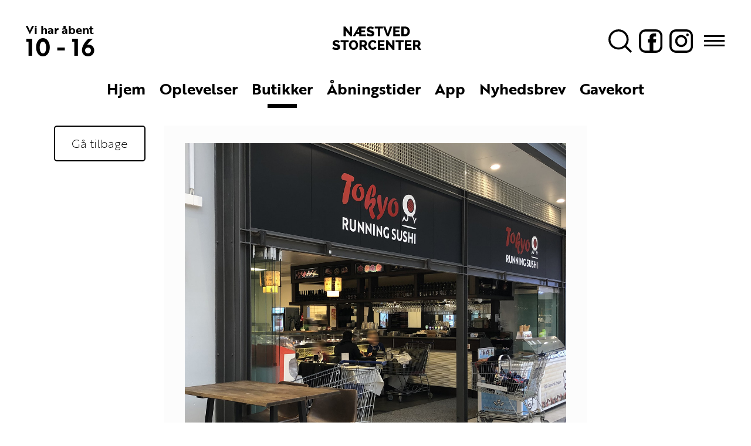

--- FILE ---
content_type: text/html; charset=UTF-8
request_url: https://naestvedstorcenter.dk/butikker/tokyo-running-sushi/
body_size: 12335
content:
<!DOCTYPE html>
<html lang="da-DK">
<head>
    <meta charset="UTF-8" />
    <meta name="viewport" content="width=device-width, initial-scale=1">
    <meta name='robots' content='index, follow, max-image-preview:large, max-snippet:-1, max-video-preview:-1' />

<!-- Google Tag Manager for WordPress by gtm4wp.com -->
<script data-cfasync="false" data-pagespeed-no-defer>
	var gtm4wp_datalayer_name = "dataLayer";
	var dataLayer = dataLayer || [];
</script>
<!-- End Google Tag Manager for WordPress by gtm4wp.com -->
	<!-- This site is optimized with the Yoast SEO plugin v26.6 - https://yoast.com/wordpress/plugins/seo/ -->
	<title>Tokyo Running Sushi | Næstved Storcenter</title>
	<link rel="canonical" href="https://naestvedstorcenter.dk/butikker/tokyo-running-sushi/" />
	<meta property="og:locale" content="da_DK" />
	<meta property="og:type" content="article" />
	<meta property="og:title" content="Tokyo Running Sushi | Næstved Storcenter" />
	<meta property="og:url" content="https://naestvedstorcenter.dk/butikker/tokyo-running-sushi/" />
	<meta property="og:site_name" content="Næstved Storcenter" />
	<meta property="article:modified_time" content="2025-06-19T11:37:20+00:00" />
	<meta name="twitter:card" content="summary_large_image" />
	<script type="application/ld+json" class="yoast-schema-graph">{"@context":"https://schema.org","@graph":[{"@type":"WebPage","@id":"https://naestvedstorcenter.dk/butikker/tokyo-running-sushi/","url":"https://naestvedstorcenter.dk/butikker/tokyo-running-sushi/","name":"Tokyo Running Sushi | Næstved Storcenter","isPartOf":{"@id":"https://naestvedstorcenter.dk/#website"},"datePublished":"2022-05-05T07:27:08+00:00","dateModified":"2025-06-19T11:37:20+00:00","breadcrumb":{"@id":"https://naestvedstorcenter.dk/butikker/tokyo-running-sushi/#breadcrumb"},"inLanguage":"da-DK","potentialAction":[{"@type":"ReadAction","target":["https://naestvedstorcenter.dk/butikker/tokyo-running-sushi/"]}]},{"@type":"BreadcrumbList","@id":"https://naestvedstorcenter.dk/butikker/tokyo-running-sushi/#breadcrumb","itemListElement":[{"@type":"ListItem","position":1,"name":"Home","item":"https://naestvedstorcenter.dk/"},{"@type":"ListItem","position":2,"name":"Butikker","item":"https://naestvedstorcenter.dk/butikker/"},{"@type":"ListItem","position":3,"name":"Tokyo Running Sushi"}]},{"@type":"WebSite","@id":"https://naestvedstorcenter.dk/#website","url":"https://naestvedstorcenter.dk/","name":"Næstved Storcenter","description":"... Fordi vi elsker shopping!","potentialAction":[{"@type":"SearchAction","target":{"@type":"EntryPoint","urlTemplate":"https://naestvedstorcenter.dk/?s={search_term_string}"},"query-input":{"@type":"PropertyValueSpecification","valueRequired":true,"valueName":"search_term_string"}}],"inLanguage":"da-DK"}]}</script>
	<!-- / Yoast SEO plugin. -->


<link rel='dns-prefetch' href='//policy.app.cookieinformation.com' />
<link rel='dns-prefetch' href='//cdn.jsdelivr.net' />
<link rel='dns-prefetch' href='//unpkg.com' />
<link rel='dns-prefetch' href='//use.typekit.net' />
<link rel="alternate" title="oEmbed (JSON)" type="application/json+oembed" href="https://naestvedstorcenter.dk/wp-json/oembed/1.0/embed?url=https%3A%2F%2Fnaestvedstorcenter.dk%2Fbutikker%2Ftokyo-running-sushi%2F" />
<link rel="alternate" title="oEmbed (XML)" type="text/xml+oembed" href="https://naestvedstorcenter.dk/wp-json/oembed/1.0/embed?url=https%3A%2F%2Fnaestvedstorcenter.dk%2Fbutikker%2Ftokyo-running-sushi%2F&#038;format=xml" />
<style id='wp-img-auto-sizes-contain-inline-css' type='text/css'>
img:is([sizes=auto i],[sizes^="auto," i]){contain-intrinsic-size:3000px 1500px}
/*# sourceURL=wp-img-auto-sizes-contain-inline-css */
</style>
<link rel='stylesheet' id='sbi_styles-css' href='https://naestvedstorcenter.dk/wp-content/plugins/instagram-feed/css/sbi-styles.min.css?ver=6.10.0' type='text/css' media='all' />
<style id='wp-emoji-styles-inline-css' type='text/css'>

	img.wp-smiley, img.emoji {
		display: inline !important;
		border: none !important;
		box-shadow: none !important;
		height: 1em !important;
		width: 1em !important;
		margin: 0 0.07em !important;
		vertical-align: -0.1em !important;
		background: none !important;
		padding: 0 !important;
	}
/*# sourceURL=wp-emoji-styles-inline-css */
</style>
<style id='wp-block-library-inline-css' type='text/css'>
:root{--wp-block-synced-color:#7a00df;--wp-block-synced-color--rgb:122,0,223;--wp-bound-block-color:var(--wp-block-synced-color);--wp-editor-canvas-background:#ddd;--wp-admin-theme-color:#007cba;--wp-admin-theme-color--rgb:0,124,186;--wp-admin-theme-color-darker-10:#006ba1;--wp-admin-theme-color-darker-10--rgb:0,107,160.5;--wp-admin-theme-color-darker-20:#005a87;--wp-admin-theme-color-darker-20--rgb:0,90,135;--wp-admin-border-width-focus:2px}@media (min-resolution:192dpi){:root{--wp-admin-border-width-focus:1.5px}}.wp-element-button{cursor:pointer}:root .has-very-light-gray-background-color{background-color:#eee}:root .has-very-dark-gray-background-color{background-color:#313131}:root .has-very-light-gray-color{color:#eee}:root .has-very-dark-gray-color{color:#313131}:root .has-vivid-green-cyan-to-vivid-cyan-blue-gradient-background{background:linear-gradient(135deg,#00d084,#0693e3)}:root .has-purple-crush-gradient-background{background:linear-gradient(135deg,#34e2e4,#4721fb 50%,#ab1dfe)}:root .has-hazy-dawn-gradient-background{background:linear-gradient(135deg,#faaca8,#dad0ec)}:root .has-subdued-olive-gradient-background{background:linear-gradient(135deg,#fafae1,#67a671)}:root .has-atomic-cream-gradient-background{background:linear-gradient(135deg,#fdd79a,#004a59)}:root .has-nightshade-gradient-background{background:linear-gradient(135deg,#330968,#31cdcf)}:root .has-midnight-gradient-background{background:linear-gradient(135deg,#020381,#2874fc)}:root{--wp--preset--font-size--normal:16px;--wp--preset--font-size--huge:42px}.has-regular-font-size{font-size:1em}.has-larger-font-size{font-size:2.625em}.has-normal-font-size{font-size:var(--wp--preset--font-size--normal)}.has-huge-font-size{font-size:var(--wp--preset--font-size--huge)}.has-text-align-center{text-align:center}.has-text-align-left{text-align:left}.has-text-align-right{text-align:right}.has-fit-text{white-space:nowrap!important}#end-resizable-editor-section{display:none}.aligncenter{clear:both}.items-justified-left{justify-content:flex-start}.items-justified-center{justify-content:center}.items-justified-right{justify-content:flex-end}.items-justified-space-between{justify-content:space-between}.screen-reader-text{border:0;clip-path:inset(50%);height:1px;margin:-1px;overflow:hidden;padding:0;position:absolute;width:1px;word-wrap:normal!important}.screen-reader-text:focus{background-color:#ddd;clip-path:none;color:#444;display:block;font-size:1em;height:auto;left:5px;line-height:normal;padding:15px 23px 14px;text-decoration:none;top:5px;width:auto;z-index:100000}html :where(.has-border-color){border-style:solid}html :where([style*=border-top-color]){border-top-style:solid}html :where([style*=border-right-color]){border-right-style:solid}html :where([style*=border-bottom-color]){border-bottom-style:solid}html :where([style*=border-left-color]){border-left-style:solid}html :where([style*=border-width]){border-style:solid}html :where([style*=border-top-width]){border-top-style:solid}html :where([style*=border-right-width]){border-right-style:solid}html :where([style*=border-bottom-width]){border-bottom-style:solid}html :where([style*=border-left-width]){border-left-style:solid}html :where(img[class*=wp-image-]){height:auto;max-width:100%}:where(figure){margin:0 0 1em}html :where(.is-position-sticky){--wp-admin--admin-bar--position-offset:var(--wp-admin--admin-bar--height,0px)}@media screen and (max-width:600px){html :where(.is-position-sticky){--wp-admin--admin-bar--position-offset:0px}}

/*# sourceURL=wp-block-library-inline-css */
</style><style id='wp-block-heading-inline-css' type='text/css'>
h1:where(.wp-block-heading).has-background,h2:where(.wp-block-heading).has-background,h3:where(.wp-block-heading).has-background,h4:where(.wp-block-heading).has-background,h5:where(.wp-block-heading).has-background,h6:where(.wp-block-heading).has-background{padding:1.25em 2.375em}h1.has-text-align-left[style*=writing-mode]:where([style*=vertical-lr]),h1.has-text-align-right[style*=writing-mode]:where([style*=vertical-rl]),h2.has-text-align-left[style*=writing-mode]:where([style*=vertical-lr]),h2.has-text-align-right[style*=writing-mode]:where([style*=vertical-rl]),h3.has-text-align-left[style*=writing-mode]:where([style*=vertical-lr]),h3.has-text-align-right[style*=writing-mode]:where([style*=vertical-rl]),h4.has-text-align-left[style*=writing-mode]:where([style*=vertical-lr]),h4.has-text-align-right[style*=writing-mode]:where([style*=vertical-rl]),h5.has-text-align-left[style*=writing-mode]:where([style*=vertical-lr]),h5.has-text-align-right[style*=writing-mode]:where([style*=vertical-rl]),h6.has-text-align-left[style*=writing-mode]:where([style*=vertical-lr]),h6.has-text-align-right[style*=writing-mode]:where([style*=vertical-rl]){rotate:180deg}
/*# sourceURL=https://naestvedstorcenter.dk/wp-includes/blocks/heading/style.min.css */
</style>
<style id='wp-block-paragraph-inline-css' type='text/css'>
.is-small-text{font-size:.875em}.is-regular-text{font-size:1em}.is-large-text{font-size:2.25em}.is-larger-text{font-size:3em}.has-drop-cap:not(:focus):first-letter{float:left;font-size:8.4em;font-style:normal;font-weight:100;line-height:.68;margin:.05em .1em 0 0;text-transform:uppercase}body.rtl .has-drop-cap:not(:focus):first-letter{float:none;margin-left:.1em}p.has-drop-cap.has-background{overflow:hidden}:root :where(p.has-background){padding:1.25em 2.375em}:where(p.has-text-color:not(.has-link-color)) a{color:inherit}p.has-text-align-left[style*="writing-mode:vertical-lr"],p.has-text-align-right[style*="writing-mode:vertical-rl"]{rotate:180deg}
/*# sourceURL=https://naestvedstorcenter.dk/wp-includes/blocks/paragraph/style.min.css */
</style>
<style id='wp-block-table-inline-css' type='text/css'>
.wp-block-table{overflow-x:auto}.wp-block-table table{border-collapse:collapse;width:100%}.wp-block-table thead{border-bottom:3px solid}.wp-block-table tfoot{border-top:3px solid}.wp-block-table td,.wp-block-table th{border:1px solid;padding:.5em}.wp-block-table .has-fixed-layout{table-layout:fixed;width:100%}.wp-block-table .has-fixed-layout td,.wp-block-table .has-fixed-layout th{word-break:break-word}.wp-block-table.aligncenter,.wp-block-table.alignleft,.wp-block-table.alignright{display:table;width:auto}.wp-block-table.aligncenter td,.wp-block-table.aligncenter th,.wp-block-table.alignleft td,.wp-block-table.alignleft th,.wp-block-table.alignright td,.wp-block-table.alignright th{word-break:break-word}.wp-block-table .has-subtle-light-gray-background-color{background-color:#f3f4f5}.wp-block-table .has-subtle-pale-green-background-color{background-color:#e9fbe5}.wp-block-table .has-subtle-pale-blue-background-color{background-color:#e7f5fe}.wp-block-table .has-subtle-pale-pink-background-color{background-color:#fcf0ef}.wp-block-table.is-style-stripes{background-color:initial;border-collapse:inherit;border-spacing:0}.wp-block-table.is-style-stripes tbody tr:nth-child(odd){background-color:#f0f0f0}.wp-block-table.is-style-stripes.has-subtle-light-gray-background-color tbody tr:nth-child(odd){background-color:#f3f4f5}.wp-block-table.is-style-stripes.has-subtle-pale-green-background-color tbody tr:nth-child(odd){background-color:#e9fbe5}.wp-block-table.is-style-stripes.has-subtle-pale-blue-background-color tbody tr:nth-child(odd){background-color:#e7f5fe}.wp-block-table.is-style-stripes.has-subtle-pale-pink-background-color tbody tr:nth-child(odd){background-color:#fcf0ef}.wp-block-table.is-style-stripes td,.wp-block-table.is-style-stripes th{border-color:#0000}.wp-block-table.is-style-stripes{border-bottom:1px solid #f0f0f0}.wp-block-table .has-border-color td,.wp-block-table .has-border-color th,.wp-block-table .has-border-color tr,.wp-block-table .has-border-color>*{border-color:inherit}.wp-block-table table[style*=border-top-color] tr:first-child,.wp-block-table table[style*=border-top-color] tr:first-child td,.wp-block-table table[style*=border-top-color] tr:first-child th,.wp-block-table table[style*=border-top-color]>*,.wp-block-table table[style*=border-top-color]>* td,.wp-block-table table[style*=border-top-color]>* th{border-top-color:inherit}.wp-block-table table[style*=border-top-color] tr:not(:first-child){border-top-color:initial}.wp-block-table table[style*=border-right-color] td:last-child,.wp-block-table table[style*=border-right-color] th,.wp-block-table table[style*=border-right-color] tr,.wp-block-table table[style*=border-right-color]>*{border-right-color:inherit}.wp-block-table table[style*=border-bottom-color] tr:last-child,.wp-block-table table[style*=border-bottom-color] tr:last-child td,.wp-block-table table[style*=border-bottom-color] tr:last-child th,.wp-block-table table[style*=border-bottom-color]>*,.wp-block-table table[style*=border-bottom-color]>* td,.wp-block-table table[style*=border-bottom-color]>* th{border-bottom-color:inherit}.wp-block-table table[style*=border-bottom-color] tr:not(:last-child){border-bottom-color:initial}.wp-block-table table[style*=border-left-color] td:first-child,.wp-block-table table[style*=border-left-color] th,.wp-block-table table[style*=border-left-color] tr,.wp-block-table table[style*=border-left-color]>*{border-left-color:inherit}.wp-block-table table[style*=border-style] td,.wp-block-table table[style*=border-style] th,.wp-block-table table[style*=border-style] tr,.wp-block-table table[style*=border-style]>*{border-style:inherit}.wp-block-table table[style*=border-width] td,.wp-block-table table[style*=border-width] th,.wp-block-table table[style*=border-width] tr,.wp-block-table table[style*=border-width]>*{border-style:inherit;border-width:inherit}
/*# sourceURL=https://naestvedstorcenter.dk/wp-includes/blocks/table/style.min.css */
</style>
<style id='wp-block-table-theme-inline-css' type='text/css'>
.wp-block-table{margin:0 0 1em}.wp-block-table td,.wp-block-table th{word-break:normal}.wp-block-table :where(figcaption){color:#555;font-size:13px;text-align:center}.is-dark-theme .wp-block-table :where(figcaption){color:#ffffffa6}
/*# sourceURL=https://naestvedstorcenter.dk/wp-includes/blocks/table/theme.min.css */
</style>
<style id='global-styles-inline-css' type='text/css'>
:root{--wp--preset--aspect-ratio--square: 1;--wp--preset--aspect-ratio--4-3: 4/3;--wp--preset--aspect-ratio--3-4: 3/4;--wp--preset--aspect-ratio--3-2: 3/2;--wp--preset--aspect-ratio--2-3: 2/3;--wp--preset--aspect-ratio--16-9: 16/9;--wp--preset--aspect-ratio--9-16: 9/16;--wp--preset--color--black: #000000;--wp--preset--color--cyan-bluish-gray: #abb8c3;--wp--preset--color--white: #ffffff;--wp--preset--color--pale-pink: #f78da7;--wp--preset--color--vivid-red: #cf2e2e;--wp--preset--color--luminous-vivid-orange: #ff6900;--wp--preset--color--luminous-vivid-amber: #fcb900;--wp--preset--color--light-green-cyan: #7bdcb5;--wp--preset--color--vivid-green-cyan: #00d084;--wp--preset--color--pale-cyan-blue: #8ed1fc;--wp--preset--color--vivid-cyan-blue: #0693e3;--wp--preset--color--vivid-purple: #9b51e0;--wp--preset--gradient--vivid-cyan-blue-to-vivid-purple: linear-gradient(135deg,rgb(6,147,227) 0%,rgb(155,81,224) 100%);--wp--preset--gradient--light-green-cyan-to-vivid-green-cyan: linear-gradient(135deg,rgb(122,220,180) 0%,rgb(0,208,130) 100%);--wp--preset--gradient--luminous-vivid-amber-to-luminous-vivid-orange: linear-gradient(135deg,rgb(252,185,0) 0%,rgb(255,105,0) 100%);--wp--preset--gradient--luminous-vivid-orange-to-vivid-red: linear-gradient(135deg,rgb(255,105,0) 0%,rgb(207,46,46) 100%);--wp--preset--gradient--very-light-gray-to-cyan-bluish-gray: linear-gradient(135deg,rgb(238,238,238) 0%,rgb(169,184,195) 100%);--wp--preset--gradient--cool-to-warm-spectrum: linear-gradient(135deg,rgb(74,234,220) 0%,rgb(151,120,209) 20%,rgb(207,42,186) 40%,rgb(238,44,130) 60%,rgb(251,105,98) 80%,rgb(254,248,76) 100%);--wp--preset--gradient--blush-light-purple: linear-gradient(135deg,rgb(255,206,236) 0%,rgb(152,150,240) 100%);--wp--preset--gradient--blush-bordeaux: linear-gradient(135deg,rgb(254,205,165) 0%,rgb(254,45,45) 50%,rgb(107,0,62) 100%);--wp--preset--gradient--luminous-dusk: linear-gradient(135deg,rgb(255,203,112) 0%,rgb(199,81,192) 50%,rgb(65,88,208) 100%);--wp--preset--gradient--pale-ocean: linear-gradient(135deg,rgb(255,245,203) 0%,rgb(182,227,212) 50%,rgb(51,167,181) 100%);--wp--preset--gradient--electric-grass: linear-gradient(135deg,rgb(202,248,128) 0%,rgb(113,206,126) 100%);--wp--preset--gradient--midnight: linear-gradient(135deg,rgb(2,3,129) 0%,rgb(40,116,252) 100%);--wp--preset--font-size--small: 13px;--wp--preset--font-size--medium: 20px;--wp--preset--font-size--large: 36px;--wp--preset--font-size--x-large: 42px;--wp--preset--spacing--20: 0.44rem;--wp--preset--spacing--30: 0.67rem;--wp--preset--spacing--40: 1rem;--wp--preset--spacing--50: 1.5rem;--wp--preset--spacing--60: 2.25rem;--wp--preset--spacing--70: 3.38rem;--wp--preset--spacing--80: 5.06rem;--wp--preset--shadow--natural: 6px 6px 9px rgba(0, 0, 0, 0.2);--wp--preset--shadow--deep: 12px 12px 50px rgba(0, 0, 0, 0.4);--wp--preset--shadow--sharp: 6px 6px 0px rgba(0, 0, 0, 0.2);--wp--preset--shadow--outlined: 6px 6px 0px -3px rgb(255, 255, 255), 6px 6px rgb(0, 0, 0);--wp--preset--shadow--crisp: 6px 6px 0px rgb(0, 0, 0);}:where(.is-layout-flex){gap: 0.5em;}:where(.is-layout-grid){gap: 0.5em;}body .is-layout-flex{display: flex;}.is-layout-flex{flex-wrap: wrap;align-items: center;}.is-layout-flex > :is(*, div){margin: 0;}body .is-layout-grid{display: grid;}.is-layout-grid > :is(*, div){margin: 0;}:where(.wp-block-columns.is-layout-flex){gap: 2em;}:where(.wp-block-columns.is-layout-grid){gap: 2em;}:where(.wp-block-post-template.is-layout-flex){gap: 1.25em;}:where(.wp-block-post-template.is-layout-grid){gap: 1.25em;}.has-black-color{color: var(--wp--preset--color--black) !important;}.has-cyan-bluish-gray-color{color: var(--wp--preset--color--cyan-bluish-gray) !important;}.has-white-color{color: var(--wp--preset--color--white) !important;}.has-pale-pink-color{color: var(--wp--preset--color--pale-pink) !important;}.has-vivid-red-color{color: var(--wp--preset--color--vivid-red) !important;}.has-luminous-vivid-orange-color{color: var(--wp--preset--color--luminous-vivid-orange) !important;}.has-luminous-vivid-amber-color{color: var(--wp--preset--color--luminous-vivid-amber) !important;}.has-light-green-cyan-color{color: var(--wp--preset--color--light-green-cyan) !important;}.has-vivid-green-cyan-color{color: var(--wp--preset--color--vivid-green-cyan) !important;}.has-pale-cyan-blue-color{color: var(--wp--preset--color--pale-cyan-blue) !important;}.has-vivid-cyan-blue-color{color: var(--wp--preset--color--vivid-cyan-blue) !important;}.has-vivid-purple-color{color: var(--wp--preset--color--vivid-purple) !important;}.has-black-background-color{background-color: var(--wp--preset--color--black) !important;}.has-cyan-bluish-gray-background-color{background-color: var(--wp--preset--color--cyan-bluish-gray) !important;}.has-white-background-color{background-color: var(--wp--preset--color--white) !important;}.has-pale-pink-background-color{background-color: var(--wp--preset--color--pale-pink) !important;}.has-vivid-red-background-color{background-color: var(--wp--preset--color--vivid-red) !important;}.has-luminous-vivid-orange-background-color{background-color: var(--wp--preset--color--luminous-vivid-orange) !important;}.has-luminous-vivid-amber-background-color{background-color: var(--wp--preset--color--luminous-vivid-amber) !important;}.has-light-green-cyan-background-color{background-color: var(--wp--preset--color--light-green-cyan) !important;}.has-vivid-green-cyan-background-color{background-color: var(--wp--preset--color--vivid-green-cyan) !important;}.has-pale-cyan-blue-background-color{background-color: var(--wp--preset--color--pale-cyan-blue) !important;}.has-vivid-cyan-blue-background-color{background-color: var(--wp--preset--color--vivid-cyan-blue) !important;}.has-vivid-purple-background-color{background-color: var(--wp--preset--color--vivid-purple) !important;}.has-black-border-color{border-color: var(--wp--preset--color--black) !important;}.has-cyan-bluish-gray-border-color{border-color: var(--wp--preset--color--cyan-bluish-gray) !important;}.has-white-border-color{border-color: var(--wp--preset--color--white) !important;}.has-pale-pink-border-color{border-color: var(--wp--preset--color--pale-pink) !important;}.has-vivid-red-border-color{border-color: var(--wp--preset--color--vivid-red) !important;}.has-luminous-vivid-orange-border-color{border-color: var(--wp--preset--color--luminous-vivid-orange) !important;}.has-luminous-vivid-amber-border-color{border-color: var(--wp--preset--color--luminous-vivid-amber) !important;}.has-light-green-cyan-border-color{border-color: var(--wp--preset--color--light-green-cyan) !important;}.has-vivid-green-cyan-border-color{border-color: var(--wp--preset--color--vivid-green-cyan) !important;}.has-pale-cyan-blue-border-color{border-color: var(--wp--preset--color--pale-cyan-blue) !important;}.has-vivid-cyan-blue-border-color{border-color: var(--wp--preset--color--vivid-cyan-blue) !important;}.has-vivid-purple-border-color{border-color: var(--wp--preset--color--vivid-purple) !important;}.has-vivid-cyan-blue-to-vivid-purple-gradient-background{background: var(--wp--preset--gradient--vivid-cyan-blue-to-vivid-purple) !important;}.has-light-green-cyan-to-vivid-green-cyan-gradient-background{background: var(--wp--preset--gradient--light-green-cyan-to-vivid-green-cyan) !important;}.has-luminous-vivid-amber-to-luminous-vivid-orange-gradient-background{background: var(--wp--preset--gradient--luminous-vivid-amber-to-luminous-vivid-orange) !important;}.has-luminous-vivid-orange-to-vivid-red-gradient-background{background: var(--wp--preset--gradient--luminous-vivid-orange-to-vivid-red) !important;}.has-very-light-gray-to-cyan-bluish-gray-gradient-background{background: var(--wp--preset--gradient--very-light-gray-to-cyan-bluish-gray) !important;}.has-cool-to-warm-spectrum-gradient-background{background: var(--wp--preset--gradient--cool-to-warm-spectrum) !important;}.has-blush-light-purple-gradient-background{background: var(--wp--preset--gradient--blush-light-purple) !important;}.has-blush-bordeaux-gradient-background{background: var(--wp--preset--gradient--blush-bordeaux) !important;}.has-luminous-dusk-gradient-background{background: var(--wp--preset--gradient--luminous-dusk) !important;}.has-pale-ocean-gradient-background{background: var(--wp--preset--gradient--pale-ocean) !important;}.has-electric-grass-gradient-background{background: var(--wp--preset--gradient--electric-grass) !important;}.has-midnight-gradient-background{background: var(--wp--preset--gradient--midnight) !important;}.has-small-font-size{font-size: var(--wp--preset--font-size--small) !important;}.has-medium-font-size{font-size: var(--wp--preset--font-size--medium) !important;}.has-large-font-size{font-size: var(--wp--preset--font-size--large) !important;}.has-x-large-font-size{font-size: var(--wp--preset--font-size--x-large) !important;}
/*# sourceURL=global-styles-inline-css */
</style>

<style id='classic-theme-styles-inline-css' type='text/css'>
/*! This file is auto-generated */
.wp-block-button__link{color:#fff;background-color:#32373c;border-radius:9999px;box-shadow:none;text-decoration:none;padding:calc(.667em + 2px) calc(1.333em + 2px);font-size:1.125em}.wp-block-file__button{background:#32373c;color:#fff;text-decoration:none}
/*# sourceURL=/wp-includes/css/classic-themes.min.css */
</style>
<link rel='stylesheet' id='woocommerce-layout-css' href='https://naestvedstorcenter.dk/wp-content/plugins/woocommerce/assets/css/woocommerce-layout.css?ver=10.4.3' type='text/css' media='all' />
<link rel='stylesheet' id='woocommerce-smallscreen-css' href='https://naestvedstorcenter.dk/wp-content/plugins/woocommerce/assets/css/woocommerce-smallscreen.css?ver=10.4.3' type='text/css' media='only screen and (max-width: 768px)' />
<link rel='stylesheet' id='woocommerce-general-css' href='https://naestvedstorcenter.dk/wp-content/plugins/woocommerce/assets/css/woocommerce.css?ver=10.4.3' type='text/css' media='all' />
<style id='woocommerce-inline-inline-css' type='text/css'>
.woocommerce form .form-row .required { visibility: visible; }
/*# sourceURL=woocommerce-inline-inline-css */
</style>
<link rel='stylesheet' id='op_css-css' href='https://naestvedstorcenter.dk/wp-content/plugins/wp-opening-hours/dist/styles/main.css?ver=6.9' type='text/css' media='all' />
<link rel='stylesheet' id='bootstrap-style-css' href='//cdn.jsdelivr.net/npm/bootstrap@5.1.1/dist/css/bootstrap.min.css?ver=5.1.1' type='text/css' media='all' />
<link rel='stylesheet' id='rye-style-css' href='https://naestvedstorcenter.dk/wp-content/themes/rye/style.css?ver=1.0.0' type='text/css' media='all' />
<link rel='stylesheet' id='parent-style-css' href='https://naestvedstorcenter.dk/wp-content/themes/rye/style.css?ver=1.0.0' type='text/css' media='all' />
<link rel='stylesheet' id='fonts-adobe-css' href='//use.typekit.net/pko7gyt.css?ver=1.0.1' type='text/css' media='all' />
<link rel='stylesheet' id='rye-child-style-css' href='https://naestvedstorcenter.dk/wp-content/themes/rye-child/style.css?ver=1.0.8' type='text/css' media='all' />
<link rel='stylesheet' id='rye-child-woo-css' href='https://naestvedstorcenter.dk/wp-content/themes/rye-child/css/woocommerce.css?ver=1.0.7' type='text/css' media='all' />
<script type="text/javascript" id="CookieConsent-js-before">
/* <![CDATA[ */
window.dataLayer = window.dataLayer || [];
function gtag() {
    dataLayer.push(arguments);
}
gtag("consent", "default", {
    ad_storage: "denied",
    ad_user_data: "denied",
    ad_personalization: "denied",
    analytics_storage: "denied",
    functionality_storage: "denied",
    personalization_storage: "denied",
    security_storage: "denied",
    wait_for_update: 500,
});
gtag("set", "ads_data_redaction", true);
//# sourceURL=CookieConsent-js-before
/* ]]> */
</script>
<script type="text/javascript" src="https://policy.app.cookieinformation.com/uc.js" id="CookieConsent" data-culture="da" data-gcm-version="2.0"></script>
<script type="text/javascript" src="https://naestvedstorcenter.dk/wp-includes/js/jquery/jquery.min.js?ver=3.7.1" id="jquery-core-js"></script>
<script type="text/javascript" src="https://naestvedstorcenter.dk/wp-includes/js/jquery/jquery-migrate.min.js?ver=3.4.1" id="jquery-migrate-js"></script>
<script type="text/javascript" src="https://naestvedstorcenter.dk/wp-content/plugins/woocommerce/assets/js/jquery-blockui/jquery.blockUI.min.js?ver=2.7.0-wc.10.4.3" id="wc-jquery-blockui-js" defer="defer" data-wp-strategy="defer"></script>
<script type="text/javascript" src="https://naestvedstorcenter.dk/wp-content/plugins/woocommerce/assets/js/js-cookie/js.cookie.min.js?ver=2.1.4-wc.10.4.3" id="wc-js-cookie-js" defer="defer" data-wp-strategy="defer"></script>
<script type="text/javascript" id="woocommerce-js-extra">
/* <![CDATA[ */
var woocommerce_params = {"ajax_url":"/wp-admin/admin-ajax.php","wc_ajax_url":"/?wc-ajax=%%endpoint%%","i18n_password_show":"Vis adgangskode","i18n_password_hide":"Skjul adgangskode"};
//# sourceURL=woocommerce-js-extra
/* ]]> */
</script>
<script type="text/javascript" src="https://naestvedstorcenter.dk/wp-content/plugins/woocommerce/assets/js/frontend/woocommerce.min.js?ver=10.4.3" id="woocommerce-js" defer="defer" data-wp-strategy="defer"></script>
<link rel="https://api.w.org/" href="https://naestvedstorcenter.dk/wp-json/" /><link rel="alternate" title="JSON" type="application/json" href="https://naestvedstorcenter.dk/wp-json/wp/v2/butikker/25015" /><link rel="EditURI" type="application/rsd+xml" title="RSD" href="https://naestvedstorcenter.dk/xmlrpc.php?rsd" />
<meta name="generator" content="WordPress 6.9" />
<meta name="generator" content="WooCommerce 10.4.3" />
<link rel='shortlink' href='https://naestvedstorcenter.dk/?p=25015' />

<!-- Google Tag Manager for WordPress by gtm4wp.com -->
<!-- GTM Container placement set to footer -->
<script data-cfasync="false" data-pagespeed-no-defer type="text/javascript">
	var dataLayer_content = {"pagePostType":"butikker","pagePostType2":"single-butikker","pagePostAuthor":"Alexander Juul Jakobsen"};
	dataLayer.push( dataLayer_content );
</script>
<script data-cfasync="false" data-pagespeed-no-defer type="text/javascript">
(function(w,d,s,l,i){w[l]=w[l]||[];w[l].push({'gtm.start':
new Date().getTime(),event:'gtm.js'});var f=d.getElementsByTagName(s)[0],
j=d.createElement(s),dl=l!='dataLayer'?'&l='+l:'';j.async=true;j.src=
'//www.googletagmanager.com/gtm.js?id='+i+dl;f.parentNode.insertBefore(j,f);
})(window,document,'script','dataLayer','GTM-55R6KB4');
</script>
<!-- End Google Tag Manager for WordPress by gtm4wp.com -->	<noscript><style>.woocommerce-product-gallery{ opacity: 1 !important; }</style></noscript>
	<link rel="icon" href="https://naestvedstorcenter.dk/wp-content/uploads/2022/10/cropped-applogo_2022-32x32.png" sizes="32x32" />
<link rel="icon" href="https://naestvedstorcenter.dk/wp-content/uploads/2022/10/cropped-applogo_2022-192x192.png" sizes="192x192" />
<link rel="apple-touch-icon" href="https://naestvedstorcenter.dk/wp-content/uploads/2022/10/cropped-applogo_2022-180x180.png" />
<meta name="msapplication-TileImage" content="https://naestvedstorcenter.dk/wp-content/uploads/2022/10/cropped-applogo_2022-270x270.png" />
    <!-- Adform Tracking Code BEGIN -->
    <script type="text/javascript">
        window._adftrack = Array.isArray(window._adftrack) ? window._adftrack : (window._adftrack ? [window._adftrack] : []);
        window._adftrack.push({
            HttpHost: 'track.adform.net',
            pm: 3255568
        });
        (function () { var s = document.createElement('script'); s.type = 'text/javascript'; s.async = true; s.src = 'https://s2.adform.net/banners/scripts/st/trackpoint-async.js'; var x = document.getElementsByTagName('script')[0]; x.parentNode.insertBefore(s, x); })();

    </script>
    <noscript>
        <p style="margin:0;padding:0;border:0;">
            <img src="https://track.adform.net/Serving/TrackPoint/?pm=3255568" width="1" height="1" alt="" />
        </p>
    </noscript>
    <!-- Adform Tracking Code END -->
<link rel='stylesheet' id='wc-blocks-style-css' href='https://naestvedstorcenter.dk/wp-content/plugins/woocommerce/assets/client/blocks/wc-blocks.css?ver=wc-10.4.3' type='text/css' media='all' />
</head>
<body data-rsssl=1 class="wp-singular butikker-template-default single single-butikker postid-25015 wp-theme-rye wp-child-theme-rye-child theme-rye woocommerce-no-js">    
    <header id="header-main" class="fixed-top">
        <nav class="navbar-primary">
            <div class="container">
                <div class="row">
                    <div class="col-4 col-lg-3 d-flex justify-content-start align-self-center">
                        <div class="header__opening-hours">
                                                                        
                        
                        
                        
                        <span class="op-is-open-shortcode"><span class="op-open">Vi har &aring;bent</span><span class="op-today">10 - 16</span></span>                        </div>
                    </div>
                    <div class="col-4 col-lg-6">
                        <div class="d-flex justify-content-center">
                            <a class="navbar-brand" href="https://naestvedstorcenter.dk" title="Næstved Storcenter">
                                <img src="https://naestvedstorcenter.dk/wp-content/themes/rye-child/img/brand/naestvedstorcenter_logo.svg" width="185" height="40" title="Næstved Storcenter" alt="Næstved Storcenter" />
                            </a>
                        </div>
                    </div>
                    <div class="col-4 col-lg-3 d-flex justify-content-end align-self-center">
                        <a href="https://naestvedstorcenter.dk/soeg/" target="_self" class="header__search d-none d-lg-flex">
                            <img src="https://naestvedstorcenter.dk/wp-content/themes/rye-child/img/nsc_search.svg" width="40" height="40" title="Søg" alt="Søg" />
                        </a>

                        <a href="https://www.facebook.com/Naestvedcenter" target="_blank" class="header__social header__social-facebook d-none d-lg-flex">
                            <img src="https://naestvedstorcenter.dk/wp-content/themes/rye-child/img/facebook.svg" width="40" height="40" title="Følg Næstved Storcenter på Facebook" alt="Følg Næstved Storcenter på Facebook" />
                        </a>
                        <a href="https://www.instagram.com/naestvedstorcenter/" target="_blank" class="header__social header__social-instagram d-none d-lg-flex">
                            <img src="https://naestvedstorcenter.dk/wp-content/themes/rye-child/img/instagram.svg" width="40" height="40" title="Følg Næstved Storcenter på Instagram" alt="Følg Næstved Storcenter på Instagram" />
                        </a>

                        
                        <button class="btn btn-link p-0 offcanvasTrigger" type="button" data-bs-toggle="offcanvas" data-bs-target="#offcanvasScrolling" aria-controls="offcanvasScrolling">
                            <div id="nav-icon">
                                <span></span>
                                <span></span>
                                <span></span>
                            </div>
                        </button>
                    </div>
                </div>
                <div class="row d-none d-lg-flex">
                    <div class="col-12">
                        <nav class="nsc__navbar-primary">
                            <ul id="menu-navigation" class="navbar-nav d-flex flex-row justify-content-center"><li  id="menu-item-25145" class="menu-item menu-item-type-post_type menu-item-object-page menu-item-home nav-item nav-item-25145"><a href="https://naestvedstorcenter.dk/" class="nav-link ">Hjem</a></li>
<li  id="menu-item-25503" class="menu-item menu-item-type-custom menu-item-object-custom nav-item nav-item-25503"><a href="https://naestvedstorcenter.dk/aktuelt/" class="nav-link ">Oplevelser</a></li>
<li  id="menu-item-26" class="menu-item menu-item-type-post_type menu-item-object-page nav-item nav-item-26"><a href="https://naestvedstorcenter.dk/butikker/" class="nav-link ">Butikker</a></li>
<li  id="menu-item-25" class="menu-item menu-item-type-post_type menu-item-object-page nav-item nav-item-25"><a href="https://naestvedstorcenter.dk/aabningstider/" class="nav-link ">Åbningstider</a></li>
<li  id="menu-item-23089" class="menu-item menu-item-type-post_type menu-item-object-page nav-item nav-item-23089"><a href="https://naestvedstorcenter.dk/app/" class="nav-link ">App</a></li>
<li  id="menu-item-15653" class="menu-item menu-item-type-post_type menu-item-object-page nav-item nav-item-15653"><a href="https://naestvedstorcenter.dk/nyhedsbrev/" class="nav-link ">Nyhedsbrev</a></li>
<li  id="menu-item-3021" class="menu-item menu-item-type-post_type menu-item-object-page nav-item nav-item-3021"><a href="https://naestvedstorcenter.dk/gavekort/" class="nav-link ">Gavekort</a></li>
</ul>                        </nav>
                    </div>
                </div>
                
            </div>
        </nav>
    </header>


    <div class="offcanvas offcanvas-end" data-bs-scroll="true" data-bs-backdrop="false" tabindex="-1" id="offcanvasScrolling" aria-labelledby="offcanvasScrollingLabel">
        <div class="offcanvas-header d-flex justify-content-center">
            <a class="navbar-brand" href="https://naestvedstorcenter.dk" title="Næstved Storcenter">
                <img src="https://naestvedstorcenter.dk/wp-content/themes/rye-child/img/brand/naestvedstorcenter_logo_white_2022.svg" width="185" height="40" title="Næstved Storcenter" alt="Næstved Storcenter" />
            </a>
        </div>
        <div class="offcanvas-body">
            <div class="d-flex flex-wrap h-100">
                                    <div class="w-100">
                        <span class="d-flex justify-content-center social_offcanvas_icons">
                           
                            <a href="https://www.facebook.com/Naestvedcenter" target="_blank" class="header__social header__social-facebook d-flex d-lg-none">
                                <img src="https://naestvedstorcenter.dk/wp-content/themes/rye-child/img/facebook_white.svg" width="40" height="40" title="Følg Næstved Storcenter på Facebook" alt="Følg Næstved Storcenter på Facebook" />
                            </a>
                            <a href="https://www.instagram.com/naestvedstorcenter/" target="_blank" class="header__social header__social-instagram d-flex d-lg-none">
                                <img src="https://naestvedstorcenter.dk/wp-content/themes/rye-child/img/instagram_white.svg" width="40" height="40" title="Følg Næstved Storcenter på Instagram" alt="Følg Næstved Storcenter på Instagram" />
                            </a>
                        
                        </span>
                        <ul id="menu-offsetmenu" class="navbar-nav justify-content-center text-center"><li  id="menu-item-25505" class="menu-item menu-item-type-custom menu-item-object-custom nav-item nav-item-25505"><a href="https://naestvedstorcenter.dk/aktuelt/" class="nav-link ">Oplevelser</a></li>
<li  id="menu-item-5579" class="menu-item menu-item-type-post_type menu-item-object-page nav-item nav-item-5579"><a href="https://naestvedstorcenter.dk/blog/" class="nav-link ">Blog</a></li>
<li  id="menu-item-222" class="menu-item menu-item-type-post_type menu-item-object-page nav-item nav-item-222"><a href="https://naestvedstorcenter.dk/butikker/" class="nav-link ">Butikker</a></li>
<li  id="menu-item-221" class="menu-item menu-item-type-post_type menu-item-object-page nav-item nav-item-221"><a href="https://naestvedstorcenter.dk/aabningstider/" class="nav-link ">Åbningstider</a></li>
<li  id="menu-item-422" class="menu-item menu-item-type-post_type menu-item-object-page nav-item nav-item-422"><a href="https://naestvedstorcenter.dk/centeroversigt/" class="nav-link ">Centeroversigt</a></li>
<li  id="menu-item-424" class="menu-item menu-item-type-post_type menu-item-object-page nav-item nav-item-424"><a href="https://naestvedstorcenter.dk/praktisk-info/" class="nav-link ">Praktisk info</a></li>
<li  id="menu-item-488" class="menu-item menu-item-type-post_type menu-item-object-page nav-item nav-item-488"><a href="https://naestvedstorcenter.dk/transport/" class="nav-link ">Transport</a></li>
<li  id="menu-item-23085" class="menu-item menu-item-type-post_type menu-item-object-page nav-item nav-item-23085"><a href="https://naestvedstorcenter.dk/app/" class="nav-link ">App</a></li>
<li  id="menu-item-53660" class="menu-item menu-item-type-post_type menu-item-object-page nav-item nav-item-53660"><a href="https://naestvedstorcenter.dk/nyhedsbrev/" class="nav-link ">Nyhedsbrev</a></li>
<li  id="menu-item-3020" class="menu-item menu-item-type-post_type menu-item-object-page nav-item nav-item-3020"><a href="https://naestvedstorcenter.dk/gavekort/" class="nav-link ">Gavekort</a></li>
<li  id="menu-item-487" class="menu-item menu-item-type-post_type menu-item-object-page nav-item nav-item-487"><a href="https://naestvedstorcenter.dk/for-boern/" class="nav-link ">For børn</a></li>
<li  id="menu-item-5329" class="menu-item menu-item-type-post_type menu-item-object-page menu-item-privacy-policy nav-item nav-item-5329"><a href="https://naestvedstorcenter.dk/privatlivspolitik/" class="nav-link ">Privatlivspolitik</a></li>
<li  id="menu-item-219" class="menu-item menu-item-type-post_type menu-item-object-page nav-item nav-item-219"><a href="https://naestvedstorcenter.dk/kontakt/" class="nav-link ">Kontakt</a></li>
</ul>                    </div>
                                <div class="offcanvas__opening-hours mt-auto">
                    <span class="op-is-open-shortcode"><span class="op-open">Vi har &aring;bent</span><span class="op-today">10 - 16</span></span>                </div>
            </div>
        </div>
    </div>
    
<div id="pageContent">  

    <div class="container">

        <div class="row">

            <div class="col-12 col-lg-2">
                <button onclick="window.location.href='/butikker'" class="btn btn-primary ms-2 ms-lg-0 mb-4 mb-lg-0" title="Gå tilbage til butiksoversigten">Gå tilbage</button>
            </div>





            <div class="col-12 col-lg-8">

                <div class="store-container">



                    
                        <div class="store__image">

                            <img class="img-fluid" src="https://naestvedstorcenter.dk/wp-content/uploads/2020/01/1200x1200_Facade_Tokyo_Running_Sushi.jpg" alt="" />

                        </div>

                    
                    





                        <h1 class="store__name">Tokyo Running Sushi</h1>
                       

                            <h2 class="store__hours-title">Åbningstider</h2>



                            
                                <div class="store__hours">

                                    <table class="table">

                                        <tbody>

                                            
                                                <tr>

                                                    <th scope="row" class="store__hours-day">Man.</th>    

                                                    <td class="store__hours-open-close">10 - 20</td>    

                                                </tr>

                                            
                                                <tr>

                                                    <th scope="row" class="store__hours-day">Tirs.</th>    

                                                    <td class="store__hours-open-close">10 - 20</td>    

                                                </tr>

                                            
                                                <tr>

                                                    <th scope="row" class="store__hours-day">Ons.</th>    

                                                    <td class="store__hours-open-close">10 - 20</td>    

                                                </tr>

                                            
                                                <tr>

                                                    <th scope="row" class="store__hours-day">Tors.</th>    

                                                    <td class="store__hours-open-close">10 - 20</td>    

                                                </tr>

                                            
                                                <tr>

                                                    <th scope="row" class="store__hours-day">Fre.</th>    

                                                    <td class="store__hours-open-close">10 - 20</td>    

                                                </tr>

                                            
                                                <tr>

                                                    <th scope="row" class="store__hours-day">Lør.</th>    

                                                    <td class="store__hours-open-close">10 - 16</td>    

                                                </tr>

                                            
                                                <tr>

                                                    <th scope="row" class="store__hours-day">Søn.</th>    

                                                    <td class="store__hours-open-close">10 - 16</td>    

                                                </tr>

                                            
                                        </tbody>

                                    </table>

                                </div>

                            


                            <div class="store__tel">

                                <img src="https://naestvedstorcenter.dk/wp-content/themes/rye-child/img/phone_icon.svg" width="20" height="20" title="Ring til Tokyo Running Sushi" alt="Ring til Tokyo Running Sushi" /> <span>52 19 12 88</span>

                            </div>

                            <div class="store__link">

                                
                                    <a href="https://tokyo-online.dk/" target="_blank">tokyo-online.dk/</a>

                                
                            </div>

                            <div class="store__social">
                                                                    
                                                                </div>

                            

                           

                            

                            <p class="store__description">

                                <p>Tokyo running sushi konceptet er et rullebånd på to etager, hvor den lækre sushi og kinesiske mad vil rulle ind foran dem. På det øverste bånd vil der være varme kinesiske retter. Det kinesiske køkken består af forskellige typer kød og en endeløs række af sunde nærende grønsager samt ris. På det nederste bånd vil man blandt andet kunne finde makiruller, nigiri sushi, tangsalat, frisk frugt og kage til desserten.</p>

                            </p>



                            
                                <div class="store__directions">

                                    <img class="img-fluid" src="https://naestvedstorcenter.dk/wp-content/uploads/2022/05/www-kort-Tokyo-Running-Sushi.png" alt="" />

                                </div>

                                                </div>

                    <button onclick="window.location.href='/butikker'" class="btn btn-primary mb-5" title="Gå tilbage til butiksoversigten">Gå tilbage</button>
                </div>
                <div class="col-12">
                    <div class="row grid row-cols-2 row-cols-lg-5">
                                                                                
                                    
                            
                                                        
                                    
                            
                                                        
                                            

                            <div class="grid-item mb-4">
                            
                            <div class="store-item">
                                <a href="https://naestvedstorcenter.dk/butikker/bagels-to-go/" title="Bagels to go">
                                                                            <img src="https://naestvedstorcenter.dk/wp-content/uploads/2018/08/Bagels_to_go_250x150px.svg" alt="" />
                                                                    </a>
                            
                            </div>
                                
                            </div>

                                    
                            
                                                        
                                    
                            
                                                        
                                            

                            <div class="grid-item mb-4">
                            
                            <div class="store-item">
                                <a href="https://naestvedstorcenter.dk/butikker/bilka-mad-drikke/" title="Bilka &#8211; Mad &#038; drikke">
                                                                            <img src="https://naestvedstorcenter.dk/wp-content/uploads/2018/07/mad_og_drikke_bilka.svg" alt="Mad Og Drikke Bilka" />
                                                                    </a>
                            
                            </div>
                                
                            </div>

                                    
                            
                                                        
                                    
                            
                                                        
                                            

                            <div class="grid-item mb-4">
                            
                            <div class="store-item">
                                <a href="https://naestvedstorcenter.dk/butikker/bilka-bistro/" title="Bilka Bistro">
                                                                            <img src="https://naestvedstorcenter.dk/wp-content/uploads/2018/07/Bilka_bistro.svg" alt="Bilka Bistro" />
                                                                    </a>
                            
                            </div>
                                
                            </div>

                                    
                            
                                                        
                                    
                            
                                                        
                                    
                            
                                                        
                                    
                            
                                                        
                                    
                            
                                                        
                                    
                            
                                                        
                                            

                            <div class="grid-item mb-4">
                            
                            <div class="store-item">
                                <a href="https://naestvedstorcenter.dk/butikker/cafe-31/" title="Café 31">
                                                                            <img src="https://naestvedstorcenter.dk/wp-content/uploads/2018/06/Cafe-31.svg" alt="Cafe 31" />
                                                                    </a>
                            
                            </div>
                                
                            </div>

                                    
                            
                                                        
                                            

                            <div class="grid-item mb-4">
                            
                            <div class="store-item">
                                <a href="https://naestvedstorcenter.dk/butikker/carls-jr/" title="Carl’s Jr.">
                                                                            <img src="https://naestvedstorcenter.dk/wp-content/uploads/2019/09/Carls_Jr_250x150px.svg" alt="" />
                                                                    </a>
                            
                            </div>
                                
                            </div>

                                    
                            
                                                        
                                    
                            
                                                        
                                    
                            
                                                        
                                            

                            <div class="grid-item mb-4">
                            
                            <div class="store-item">
                                <a href="https://naestvedstorcenter.dk/butikker/det-groenne-koekken/" title="Det Grønne Køkken">
                                                                            <img src="https://naestvedstorcenter.dk/wp-content/uploads/2020/11/Det_Groenne_Koekken_Logo_300dpi.jpg" alt="" />
                                                                    </a>
                            
                            </div>
                                
                            </div>

                                    
                            
                                                        
                                    
                            
                                                        
                                    
                            
                                                        
                                    
                            
                                                        
                                    
                            
                                                        
                                    
                            
                                                        
                                    
                            
                                                        
                                    
                            
                                                        
                                    
                            
                                                        
                                    
                            
                                                        
                                    
                            
                                                        
                                    
                            
                                                        
                                    
                            
                                                        
                                    
                            
                                                        
                                    
                            
                                                        
                                    
                            
                                                        
                                            

                            <div class="grid-item mb-4">
                            
                            <div class="store-item">
                                <a href="https://naestvedstorcenter.dk/butikker/my-shake/" title="My Shake">
                                                                            <img src="https://naestvedstorcenter.dk/wp-content/uploads/2018/06/My-Shake.svg" alt="My Shake" />
                                                                    </a>
                            
                            </div>
                                
                            </div>

                                    
                            
                                                        
                                    
                            
                                                        
                                    
                            
                                                        
                                    
                            
                                                        
                                    
                            
                                                        
                                    
                            
                                                        
                                    
                            
                                                        
                                    
                            
                                                        
                                    
                            
                                                        
                                    
                            
                                                        
                                    
                            
                                                        
                                    
                            
                                                        
                                    
                            
                                                        
                                    
                            
                                                        
                                            

                            <div class="grid-item mb-4">
                            
                            <div class="store-item">
                                <a href="https://naestvedstorcenter.dk/butikker/solo-pizza/" title="Solo Pizza">
                                                                            <img src="https://naestvedstorcenter.dk/wp-content/uploads/2018/06/Solo-Pizza.svg" alt="Solo Pizza" />
                                                                    </a>
                            
                            </div>
                                
                            </div>

                                    
                            
                                                        
                                    
                            
                                                        
                                            

                            <div class="grid-item mb-4">
                            
                            <div class="store-item">
                                <a href="https://naestvedstorcenter.dk/butikker/starbucks/" title="Starbucks">
                                                                            <img src="https://naestvedstorcenter.dk/wp-content/uploads/2018/06/Starbucks.svg" alt="Starbucks" />
                                                                    </a>
                            
                            </div>
                                
                            </div>

                                    
                            
                                                        
                                    
                            
                                                        
                                    
                            
                                                        
                                    
                            
                                                        
                                            

                            <div class="grid-item mb-4">
                            
                            <div class="store-item">
                                <a href="https://naestvedstorcenter.dk/butikker/tokyo-running-sushi/" title="Tokyo Running Sushi">
                                                                            <img src="https://naestvedstorcenter.dk/wp-content/uploads/2019/11/Tokyo_Running_Sushi_250x150px.svg" alt="" />
                                                                    </a>
                            
                            </div>
                                
                            </div>

                                    
                            
                                                        
                                    
                            
                                                        
                                    
                            
                                                        
                                    
                            
                                                        
                                    
                            
                                                        
                                    
                            
                                                        
                                    
                            
                                                        
                                    
                            
                                                        
                                    
                            
                                                        
                                    
                            
                                                        
                                    
                            
                                                        
                                    
                            
                                                </div>
                </div>
            </div>


            
        </div>

    </div>
</div>

    <footer class="footer">
        <div class="container">
            <div class="row d-flex justify-content-between">
                <div class="col-12 col-lg-3 mb-5 mb-lg-0">
                    <div class="footer-widget footer-1">
<h2 class="wp-block-heading"><strong>Center</strong></h2>
</div><div class="footer-widget footer-1">
<figure class="wp-block-table"><table><tbody><tr><td>Hverdage</td><td>10-20</td></tr><tr><td>Weekend</td><td>10-16</td></tr></tbody></table></figure>
</div><div class="footer-widget footer-1">
<p>Telefon <a href="tel:55771500">+45 5577 1500</a></p>
</div>                </div>
                <div class="col-12 col-lg-3 mb-5 mb-lg-0">
                    <div class="footer-widget footer-2">
<h2 class="wp-block-heading">Bilka</h2>
</div><div class="footer-widget footer-2">
<figure class="wp-block-table"><table><tbody><tr><td>Hverdage</td><td>7-22</td></tr><tr><td>Weekend</td><td>7-22</td></tr></tbody></table></figure>
</div><div class="footer-widget footer-2">
<p>Telefon <a href="tel:89303333">+45 8930 3333</a></p>
</div>                </div>
                <div class="col-12 col-lg-3 mb-5 mb-lg-0">
                    <div class="footer-widget footer-3">
<h2 class="wp-block-heading"><strong>Find vej</strong></h2>
</div><div class="footer-widget footer-3">
<p>Næstved Storcenter<br>Centeradministrationen 5, 1, 44<br>4700 Næstved</p>
</div><div class="footer-widget footer-3">
<p><a href="mailto:kontakt@naestvedstorcenter.dk">Send os en mail</a></p>
</div>                </div>
            </div>
            <div class="row">
                <div class="col-12">
                    <div class="d-flex justify-content-center mt-5 d-none d-lg-flex">
                        <a href="https://www.facebook.com/Naestvedcenter" target="_blank" class="header__social header__social-facebook">
                            <img src="https://naestvedstorcenter.dk/wp-content/themes/rye-child/img/facebook.svg" width="40" height="40" title="Følg Næstved Storcenter på Facebook" alt="Følg Næstved Storcenter på Facebook" />
                        </a>
                        <a href="https://www.instagram.com/naestvedstorcenter/" target="_blank" class="header__social header__social-instagram">
                            <img src="https://naestvedstorcenter.dk/wp-content/themes/rye-child/img/instagram.svg" width="40" height="40" title="Følg Næstved Storcenter på Instagram" alt="Følg Næstved Storcenter på Instagram" />
                        </a>
                    </div>
                </div>
            </div>    
        </div>
    </footer>
    <script type="speculationrules">
{"prefetch":[{"source":"document","where":{"and":[{"href_matches":"/*"},{"not":{"href_matches":["/wp-*.php","/wp-admin/*","/wp-content/uploads/*","/wp-content/*","/wp-content/plugins/*","/wp-content/themes/rye-child/*","/wp-content/themes/rye/*","/*\\?(.+)"]}},{"not":{"selector_matches":"a[rel~=\"nofollow\"]"}},{"not":{"selector_matches":".no-prefetch, .no-prefetch a"}}]},"eagerness":"conservative"}]}
</script>

<!-- GTM Container placement set to footer -->
<!-- Google Tag Manager (noscript) -->
				<noscript><iframe src="https://www.googletagmanager.com/ns.html?id=GTM-55R6KB4" height="0" width="0" style="display:none;visibility:hidden" aria-hidden="true"></iframe></noscript>
<!-- End Google Tag Manager (noscript) --><!-- Instagram Feed JS -->
<script type="text/javascript">
var sbiajaxurl = "https://naestvedstorcenter.dk/wp-admin/admin-ajax.php";
</script>
	<script type='text/javascript'>
		(function () {
			var c = document.body.className;
			c = c.replace(/woocommerce-no-js/, 'woocommerce-js');
			document.body.className = c;
		})();
	</script>
	<script type="text/javascript" src="https://naestvedstorcenter.dk/wp-content/plugins/duracelltomi-google-tag-manager/dist/js/gtm4wp-form-move-tracker.js?ver=1.22.3" id="gtm4wp-form-move-tracker-js"></script>
<script type="text/javascript" src="//cdn.jsdelivr.net/npm/bootstrap@5.1.1/dist/js/bootstrap.bundle.min.js?ver=5.1.1" id="bootstrap-scripts-js"></script>
<script type="text/javascript" src="https://naestvedstorcenter.dk/wp-content/plugins/woocommerce/assets/js/sourcebuster/sourcebuster.min.js?ver=10.4.3" id="sourcebuster-js-js"></script>
<script type="text/javascript" id="wc-order-attribution-js-extra">
/* <![CDATA[ */
var wc_order_attribution = {"params":{"lifetime":1.0e-5,"session":30,"base64":false,"ajaxurl":"https://naestvedstorcenter.dk/wp-admin/admin-ajax.php","prefix":"wc_order_attribution_","allowTracking":true},"fields":{"source_type":"current.typ","referrer":"current_add.rf","utm_campaign":"current.cmp","utm_source":"current.src","utm_medium":"current.mdm","utm_content":"current.cnt","utm_id":"current.id","utm_term":"current.trm","utm_source_platform":"current.plt","utm_creative_format":"current.fmt","utm_marketing_tactic":"current.tct","session_entry":"current_add.ep","session_start_time":"current_add.fd","session_pages":"session.pgs","session_count":"udata.vst","user_agent":"udata.uag"}};
//# sourceURL=wc-order-attribution-js-extra
/* ]]> */
</script>
<script type="text/javascript" src="https://naestvedstorcenter.dk/wp-content/plugins/woocommerce/assets/js/frontend/order-attribution.min.js?ver=10.4.3" id="wc-order-attribution-js"></script>
<script type="text/javascript" src="https://unpkg.com/shufflejs@5.4.1/dist/shuffle.js?ver=5.0.0" id="shufflejs-js"></script>
<script type="text/javascript" src="//unpkg.com/isotope-layout@3/dist/isotope.pkgd.min.js?ver=3.0.6" id="isotope-js-js"></script>
<script type="text/javascript" src="https://naestvedstorcenter.dk/wp-content/themes/rye-child/js/child.js?ver=1.0.2" id="rye-child-javascript-js"></script>
<script id="wp-emoji-settings" type="application/json">
{"baseUrl":"https://s.w.org/images/core/emoji/17.0.2/72x72/","ext":".png","svgUrl":"https://s.w.org/images/core/emoji/17.0.2/svg/","svgExt":".svg","source":{"concatemoji":"https://naestvedstorcenter.dk/wp-includes/js/wp-emoji-release.min.js?ver=6.9"}}
</script>
<script type="module">
/* <![CDATA[ */
/*! This file is auto-generated */
const a=JSON.parse(document.getElementById("wp-emoji-settings").textContent),o=(window._wpemojiSettings=a,"wpEmojiSettingsSupports"),s=["flag","emoji"];function i(e){try{var t={supportTests:e,timestamp:(new Date).valueOf()};sessionStorage.setItem(o,JSON.stringify(t))}catch(e){}}function c(e,t,n){e.clearRect(0,0,e.canvas.width,e.canvas.height),e.fillText(t,0,0);t=new Uint32Array(e.getImageData(0,0,e.canvas.width,e.canvas.height).data);e.clearRect(0,0,e.canvas.width,e.canvas.height),e.fillText(n,0,0);const a=new Uint32Array(e.getImageData(0,0,e.canvas.width,e.canvas.height).data);return t.every((e,t)=>e===a[t])}function p(e,t){e.clearRect(0,0,e.canvas.width,e.canvas.height),e.fillText(t,0,0);var n=e.getImageData(16,16,1,1);for(let e=0;e<n.data.length;e++)if(0!==n.data[e])return!1;return!0}function u(e,t,n,a){switch(t){case"flag":return n(e,"\ud83c\udff3\ufe0f\u200d\u26a7\ufe0f","\ud83c\udff3\ufe0f\u200b\u26a7\ufe0f")?!1:!n(e,"\ud83c\udde8\ud83c\uddf6","\ud83c\udde8\u200b\ud83c\uddf6")&&!n(e,"\ud83c\udff4\udb40\udc67\udb40\udc62\udb40\udc65\udb40\udc6e\udb40\udc67\udb40\udc7f","\ud83c\udff4\u200b\udb40\udc67\u200b\udb40\udc62\u200b\udb40\udc65\u200b\udb40\udc6e\u200b\udb40\udc67\u200b\udb40\udc7f");case"emoji":return!a(e,"\ud83e\u1fac8")}return!1}function f(e,t,n,a){let r;const o=(r="undefined"!=typeof WorkerGlobalScope&&self instanceof WorkerGlobalScope?new OffscreenCanvas(300,150):document.createElement("canvas")).getContext("2d",{willReadFrequently:!0}),s=(o.textBaseline="top",o.font="600 32px Arial",{});return e.forEach(e=>{s[e]=t(o,e,n,a)}),s}function r(e){var t=document.createElement("script");t.src=e,t.defer=!0,document.head.appendChild(t)}a.supports={everything:!0,everythingExceptFlag:!0},new Promise(t=>{let n=function(){try{var e=JSON.parse(sessionStorage.getItem(o));if("object"==typeof e&&"number"==typeof e.timestamp&&(new Date).valueOf()<e.timestamp+604800&&"object"==typeof e.supportTests)return e.supportTests}catch(e){}return null}();if(!n){if("undefined"!=typeof Worker&&"undefined"!=typeof OffscreenCanvas&&"undefined"!=typeof URL&&URL.createObjectURL&&"undefined"!=typeof Blob)try{var e="postMessage("+f.toString()+"("+[JSON.stringify(s),u.toString(),c.toString(),p.toString()].join(",")+"));",a=new Blob([e],{type:"text/javascript"});const r=new Worker(URL.createObjectURL(a),{name:"wpTestEmojiSupports"});return void(r.onmessage=e=>{i(n=e.data),r.terminate(),t(n)})}catch(e){}i(n=f(s,u,c,p))}t(n)}).then(e=>{for(const n in e)a.supports[n]=e[n],a.supports.everything=a.supports.everything&&a.supports[n],"flag"!==n&&(a.supports.everythingExceptFlag=a.supports.everythingExceptFlag&&a.supports[n]);var t;a.supports.everythingExceptFlag=a.supports.everythingExceptFlag&&!a.supports.flag,a.supports.everything||((t=a.source||{}).concatemoji?r(t.concatemoji):t.wpemoji&&t.twemoji&&(r(t.twemoji),r(t.wpemoji)))});
//# sourceURL=https://naestvedstorcenter.dk/wp-includes/js/wp-emoji-loader.min.js
/* ]]> */
</script>
    </body>
</html>



--- FILE ---
content_type: text/css
request_url: https://naestvedstorcenter.dk/wp-content/themes/rye-child/style.css?ver=1.0.8
body_size: 4615
content:
/*
Theme Name: Rye Child
Theme URI: https://rye.alexanderjuulj.com
Description: Rye Child Theme
Author: Alexander Juul Jakobsen
Author URI: https://alexanderjuulj.com
Template: rye
Version: 1.0.0
Tags: blog, one-column, block-styles, featured-images, footer-widgets, full-width-template, translation-ready, wide-blocks
Text Domain: rye-child
*/
/* =Core
-------------------------------------------------------------- */
:root {
	--white: #fff;
	--black: #000;
	--jet: #333;
}

body {
	transition: 300ms all ease;
}

#pageContent {
	padding-top: 17.375rem;
}

body.home #pageContent {
	padding-top: 14.375rem;
}

/* =Boostrap: Grid
-------------------------------------------------------------- */
.container,
.container-lg,
.container-md,
.container-sm,
.container-xl,
.container-xxl {
	max-width: 1378px;
}

/* =Typography: Headings
-------------------------------------------------------------- */
h1,
h2,
h3,
h4,
h5,
h6 {
	font-family: brother-1816, sans-serif;
	font-style: normal;
	font-weight: 700;
	padding-bottom: 10px;
	color: #333;
	padding-bottom: 10px;
	line-height: 1em;
	font-weight: 500;
}

h1 {
	font-style: normal;
	font-weight: 700;
	font-size: 4.375rem;
	line-height: 4.375rem;
	text-align: center;
	color: var(--black);
	position: relative;
	padding-top: 3.125rem;
	margin-bottom: 7.5rem;
}

h1::before {
	content: "";
	width: 540px;
	border: none;
	border-top-color: currentcolor;
	border-top-style: none;
	border-top-width: medium;
	border-top: solid 7px #000;
	position: absolute;
	left: 0;
	right: 0;
	display: block;
	margin: 0 auto;
	top: 0;
}

h2 {
	font-size: 1.625rem;
	font-style: normal;
	font-weight: 700;
	padding-top: 1.5em;
}

body.single-aktuelt h3 {
	font-size: 1.375rem;
	margin-top: 1.5rem;
}

body.single-aktuelt h1 {
	margin-bottom: 3rem;
}

body.archive.post-type-archive.post-type-archive-aktuelt .app-block a {
	text-decoration: none;
}

body.archive.post-type-archive.post-type-archive-aktuelt .app-block h2 {
	color: #000;
	font-size: 1.875rem;
	padding-left: 1.875rem;
}

body.archive.post-type-archive.post-type-archive-aktuelt .app-block p {
	padding-left: 1.875rem;
}

body.archive.post-type-archive.post-type-archive-aktuelt .row {
	--bs-gutter-x: 5.5rem;
	--bs-gutter-y: 0;
	display: flex;
	flex-wrap: wrap;
	margin-top: calc(var(--bs-gutter-y) * -1);
	margin-right: calc(var(--bs-gutter-x) * -0.5);
	margin-left: calc(var(--bs-gutter-x) * -0.5);
}

.event-item a {
	text-decoration: none;
}

.event-item-content {
	padding: 2rem;
}

.event-item-content h2 {
	color: var(--black);
	padding-top: 0;
}

/* =Typography: Paragraphs, lists etc.
-------------------------------------------------------------- */
p,
ul,
ol,
dl {
	font-family: brother-1816, sans-serif;
	font-style: normal;
	font-weight: 100;
	font-size: 1.25rem;
	line-height: 1.5;
	color: var(--black);
}

b,
strong {
	font-family: brother-1816, sans-serif;
	font-style: normal;
	font-weight: 700;
}

p a {
	color: var(--black);
	transition: all ease 300ms;
	text-decoration: none;
}

#pageContent a:hover {
	color: var(--black);
	text-decoration: none;
}

p {
	margin-bottom: 1rem;
}

/* =Header: Core
-------------------------------------------------------------- */
#header-main {
	background-color: var(--white);
	padding-top: 2.5rem;
	top: 0;
	box-shadow: none;
	transition: 300ms all ease;
	max-width: 100vw;
}

/* =Header: Social
-------------------------------------------------------------- */
.header__social {
	margin: 0 0.375rem;
}

.header__social-facebook {
	margin-left: 0.75rem;
}

/* =Header Offcanvas: Social
-------------------------------------------------------------- */
.social_offcanvas_icons {
	margin-bottom: 1rem;
}

/* =Ninja forms
-------------------------------------------------------------- */
.nf-form-content {
	padding: unset !important;
	max-width: unset !important;
}

.nf-form-fields-required {
	display: none !important;
}

.checkbox-container.label-right label {
	font-family: Open Sans, Arial, sans-serif;
	font-size: 1rem;
	color: #666;
	line-height: 1.7em;
	font-weight: 500;
	-moz-osx-font-smoothing: grayscale;
}

label#nf-label-field-13 {
	font-size: 14px;
	font-weight: 700;
}

/* =Header: Opening hours
-------------------------------------------------------------- */
.header__opening-hours {
	font-family: brother-1816, sans-serif;
	font-style: normal;
	font-weight: 700;
	font-size: 1.5625rem;
	padding-bottom: 0;
	color: var(--black);
}

.header__opening-hours .op-open, 
.header__opening-hours .op-close, 
.header__opening-hours .op-closed {
	font-size: 1.25rem;
	font-weight: 700;
	display: block;
	text-align: left;
	line-height: 1;
	color: var(--black);
}

.header__opening-hours .op-today {
	font-size: 2.5rem;
	text-align: left;
	display: block;
	line-height: 1;
}

/* =Header: Primary navigation menu
-------------------------------------------------------------- */
.nsc__navbar-primary .navbar-nav {
	padding-bottom: 0.5rem;
}

.navbar-nav .menu-item {
	margin: 0 0.75rem;
}

.navbar-nav .menu-item .nav-link {
	font-family: brother-1816, sans-serif;
	font-style: normal;
	font-weight: 700;
	font-size: 26px;
	padding-bottom: 12px;
	color: var(--black);
	position: relative;
	letter-spacing: 0;
	-webkit-transition: all 0.4s ease-in-out;
	transition: all 0.4s ease-in-out;
}

.navbar-nav .menu-item .nav-link.active::after,
.navbar-nav .menu-item .nav-link:hover:after,
body.post-type-archive-butikker .navbar-nav #menu-item-26 .nav-link:after,
body.single-butikker .navbar-nav #menu-item-26 .nav-link:after {
	content: "";
	position: absolute;
	background: #000;
	height: 7px;
	left: -2px;
	right: -2px;
	bottom: -1px;
	width: 50px;
	margin: auto;
}

.offcanvas-body .navbar-nav .menu-item .nav-link:hover::after {
	display: none;
}

/* =Header: Offcanvas
-------------------------------------------------------------- */
.offcanvasTrigger {
	margin-left: 0.75rem;
}

.btn-check:focus + .btn,
.btn:focus {
	outline: 0;
	box-shadow: none;
}

#nav-icon {
	width: 35px;
	height: 20px;
	position: relative;
	-webkit-transform: rotate(0deg);
	-moz-transform: rotate(0deg);
	-o-transform: rotate(0deg);
	transform: rotate(0deg);
	-webkit-transition: 0.5s ease-in-out;
	-moz-transition: 0.5s ease-in-out;
	-o-transition: 0.5s ease-in-out;
	transition: 0.5s ease-in-out;
	cursor: pointer;
}

#nav-icon span {
	display: block;
	position: absolute;
	height: 3px;
	width: 100%;
	background: var(--black);
	opacity: 1;
	left: 0;
	-webkit-transform: rotate(0deg);
	-moz-transform: rotate(0deg);
	-o-transform: rotate(0deg);
	transform: rotate(0deg);
	-webkit-transition: 0.25s ease-in-out;
	-moz-transition: 0.25s ease-in-out;
	-o-transition: 0.25s ease-in-out;
	transition: 0.25s ease-in-out;
}

#nav-icon span:nth-child(1) {
	top: 0px;
	-webkit-transform-origin: left center;
	-moz-transform-origin: left center;
	-o-transform-origin: left center;
	transform-origin: left center;
}

#nav-icon span:nth-child(2) {
	top: 8px;
	-webkit-transform-origin: left center;
	-moz-transform-origin: left center;
	-o-transform-origin: left center;
	transform-origin: left center;
}

#nav-icon span:nth-child(3) {
	top: 16px;
	-webkit-transform-origin: left center;
	-moz-transform-origin: left center;
	-o-transform-origin: left center;
	transform-origin: left center;
}

#nav-icon.open span:nth-child(1) {
	-webkit-transform: rotate(45deg);
	-moz-transform: rotate(45deg);
	-o-transform: rotate(45deg);
	transform: rotate(45deg);
	top: -3px;
	left: 8px;
}

#nav-icon.open span:nth-child(2) {
	width: 0%;
	opacity: 0;
}

#nav-icon.open span:nth-child(3) {
	-webkit-transform: rotate(-45deg);
	-moz-transform: rotate(-45deg);
	-o-transform: rotate(-45deg);
	transform: rotate(-45deg);
	top: 22px;
	left: 8px;
}

/* =Header: Brand
-------------------------------------------------------------- */
.navbar-brand,
.navbar-brand img {
	transition: all ease 300ms;
	margin-right: 0;
}

/* =Header: Page Scroll
-------------------------------------------------------------- */
.page-scroll .navbar-brand img {
	width: 125px;
	transition: all ease 300ms;
	transform: translate3d(0, 0, 0);
}

.page-scroll .navbar-nav .menu-item .nav-link {
	font-size: 20px;
	margin-top: 0;
	padding-top: 0;
}

.nsc__navbar-primary {
	transition: 300ms all ease;
	margin-top: 24px;
}

.page-scroll .nsc__navbar-primary {
	margin-top: 0;
}

.page-scroll .navbar-brand {
	padding-top: 0;
	padding-bottom: 0;
}

/* =Offcanvas: Core
-------------------------------------------------------------- */
.offcanvas-active {
	margin-right: 290px;
}

.offcanvas-end {
	width: 290px;
	background-color: #111;
	transition: 300ms all ease;
	padding-top: 60px;
	border-left: 0;
}

/* =Offcanvas: Header
-------------------------------------------------------------- */
.offcanvas-header {
	display: flex;
	align-items: center;
	justify-content: space-between;
	padding: 0;
}

.offcanvas-header .navbar-brand {
	margin: 0;
	padding: 0;
}

/* =Offcanvas: Body
-------------------------------------------------------------- */
.offcanvas-body {
	flex-grow: 1;
	padding: 2.125rem 1rem 0rem;
	overflow-y: auto;
}

.offcanvas-body .navbar-nav .menu-item .nav-link {
	font-family: brother-1816, sans-serif;
	font-style: normal;
	font-weight: 700;
	font-size: 1.375rem;
	line-height: 1;
	text-align: center;
	color: var(--white);
	padding: 0.5rem;
}

.offcanvas-body .navbar-nav .menu-item .nav-link.active::after {
	content: unset;
}

/* =Forside
-------------------------------------------------------------- */

.block-link h2,
.block-link h3 {
	margin-top: 1em;
	color: var(--black);
}

.block-link h2 {
	font-size: 1.875rem;
	margin-bottom: 0;
}

/* =Forside Mobile Social Bar
-------------------------------------------------------------- */
.social_bar_mobile {
	background-color: #f2f2f2;
	margin-top: 90px;
	padding: 1rem;
}

/* =Offcanvas: Opening hours
-------------------------------------------------------------- */
.offcanvas__opening-hours {
	font-family: brother-1816, sans-serif;
	font-style: normal;
	font-weight: 300;
	font-size: 1.25rem;
	line-height: 1;
	color: var(--white);
	width: 100%;
	padding: 1.25rem 1.25rem 1.5625rem;
}

.offcanvas__opening-hours .op-open {
	color: var(--white);
	font-size: 1.25rem;
	font-weight: 700;
	display: block;
	width: 100%;
	text-align: center;
	line-height: 1;
}

.offcanvas__opening-hours .op-today {
	color: var(--white);
	float: left;
	display: block;
	margin: auto;
	width: 100%;
	font-size: 40px;
	font-weight: 700;
	text-align: center;
}

/* =Search page
-------------------------------------------------------------- */
.wp-block-search__inside-wrapper {
	padding: 3em;
	background-color: #f2f2f2;
}

label.wp-block-search__label {
	display: none;
}

.wp-block-search__input {
	border: 1px solid #ccc;
}

.wp-block-search__button {
	background: #f7f7f7;
	border: 1px solid #ccc;
	border-left: 0;
	margin-left: 0;
	padding: 0;
}

.wp-block-search__button svg {
	min-width: 4.5em;
	min-height: 4.5em;
	fill: #000;
}

/* =Search: Results page
-------------------------------------------------------------- */

body.search-results a {
	text-decoration: none;
}

a.page-numbers,
span.page-numbers.current {
	font-size: 1.5em;
	color: #333;
}

.results-excerpt {
	display: -webkit-box;
	-webkit-line-clamp: 3;
	-webkit-box-orient: vertical;
	overflow: hidden;
	text-overflow: ellipsis;
	margin-bottom: 20px;
}

/* =Subpage
-------------------------------------------------------------- */
body.page-template-default.page.page-id-21.logged-in.admin-bar.theme-rye.woocommerce-js.customize-support
	h1 {
	margin-bottom: 2.5rem;
}

body.page-template-default.page.page-id-22907 h2 {
	padding-top: 0rem;
}

.wp-block-column {
	margin-right: 2.5rem;
}

.wp-block-column p {
	padding: 0 1.5rem;
}

body.home .wp-block-column p {
	padding-top: 0;
}

.upcoming-events p {
	padding: unset;
}

.upcoming-events h2 {
	color: #000;
	font-size: 1.875rem;
}

.single_event-item .event-item-content p {
	font-weight: 400;
}

body.page-template-default.page.page-id-21 .wp-block-column p {
	padding: 0;
}

body.privacy-policy ol {
	margin-top: 20px;
	margin-left: 30px;
}

body.privacy-policy li {
	margin-left: 30px;
}

/* =Blog page
-------------------------------------------------------------- */
body.page-template-default h1 {
	margin-bottom: 2rem;
}

h2.pl-3 {
	padding-left: 1.5rem;
}

/* =Accordion FAQ
-------------------------------------------------------------- */
button.accordion-button {
	padding: 20px;
	background-color: #fcfcfc;
	border: 0;
}

h2.accordion-header {
	padding-top: 0;
	padding-bottom: 0;
	color: #000;
}

.accordion-item a,
.accordion-item button {
	text-decoration: none;
	color: #000;
	font-weight: 700;
	font-size: 1.25rem;
}

.accordion-button:not(.collapsed) {
	color: unset;
	background-color: unset;
	box-shadow: unset;
}

.accordion-item {
	background-color: #fcfcfc;
	border: 0;
	margin-bottom: 20px;
}

.accordion-button:focus {
	box-shadow: unset;
}

.accordion-button:not(.collapsed)::after {
	background-image: url("data:image/svg+xml,<svg xmlns='http://www.w3.org/2000/svg' viewBox='0 0 16 16' fill='000'><path fill-rule='evenodd' d='M1.646 4.646a.5.5 0 0 1 .708 0L8 10.293l5.646-5.647a.5.5 0 0 1 .708.708l-6 6a.5.5 0 0 1-.708 0l-6-6a.5.5 0 0 1 0-.708z'/></svg>");
	transform: rotate(360deg);
}

.accordion-button::after {
	transform: rotate(270deg);
}

/* =Footer: Core
-------------------------------------------------------------- */
footer.footer {
	font-size: 1.5rem;
	line-height: 1.125;
	background: #f2f2f2;
	padding-top: 6.5rem;
	padding-bottom: 2rem;
}

footer.footer h2 {
	color: var(--black);
	padding: 0;
	font-family: brother-1816, sans-serif;
	font-style: normal;
	font-weight: 700;
	font-size: 1.5rem;
	margin: 0;
}

footer.footer .wp-block-table {
	overflow-x: inherit;
}

footer.footer .wp-block-table td,
footer.footer .wp-block-table th {
	padding: 0;
	border: 0;
	color: var(--black);
	font-family: brother-1816, sans-serif;
	font-style: normal;
	font-weight: 100;
}

footer.footer p {
	color: var(--black);
	font-family: brother-1816, sans-serif;
	font-style: normal;
	font-weight: 100;
	font-size: 1.5rem;
	line-height: 1.125;
	margin: 0;
	padding: 0;
}

.footer-widget.footer-3 {
	margin-right: -35px;
}

/* =Gutenberg: Buttons
-------------------------------------------------------------- */
.wp-block-button__link {
	color: var(--white);
	font-family: brother-1816, sans-serif;
	font-style: normal;
	font-weight: 100;
	transition: all ease 300ms;
	font-size: 1.25rem;
	line-height: 1.25;
	padding: 1rem 1.75rem;
	background-color: var(--black);
	border-radius: 5px;
	border: 2px solid;
}
.wp-block-button__link:hover,
.wp-block-button__link:active,
.wp-block-button__link:focus {
	color: var(--black);
	border-color: var(--black);
	background-color: var(--white);
}

/* =Butikker
-------------------------------------------------------------- */
body.single-butikker #pageContent {
	padding-top: 13.375rem;
}

.category-heading {
	font-family: brother-1816, sans-serif;
	font-style: normal;
	font-weight: 700;
	padding-bottom: 15px;
	display: block;
	font-size: 20px;
	line-height: 20px;
	text-transform: uppercase;
	color: var(--black);
}

.btn-primary {
	font-family: brother-1816, sans-serif;
	font-style: normal;
	font-weight: 100;
	transition: all ease 300ms;
	font-size: 1.25rem;
	line-height: 1.25;
	padding: 1rem 1.75rem;
	background-color: transparent;
	border-radius: 5px;
	border: 2px solid;
	border-color: var(--black);
	color: var(--black);
}

.btn-primary:hover,
.btn-primary:active,
.btn-primary:focus #pageContent .btn-primary:hover,
#pageContent .btn-primary:active,
#pageContent .btn-primary:focus {
	background-color: var(--black);
	color: var(--white) !important;
	border-color: var(--black);
}

@media (max-width: 575px) {
	.btn-primary {
		font-size: 1rem;
		line-height: 1;
		padding: 0.8rem 1rem;
	}
}

.btn-filter {
	padding-left: 0;
}

.btn.btn-filter {
	font-size: 18px;
	color: #000;
	font-weight: 400;
}

.list-group {
	list-style: none;
	padding: 0;
	margin: 0;
}

.list-group li {
	display: flex;
	align-items: center;
}

.list-group li a,
.list-group li button {
	position: relative;
	display: flex;
	align-items: center;
}

.list-group li a::before,
.list-group li button::before {
	content: "";
	display: inline-flex;
	width: 20px;
	height: 20px;
	border-radius: 30px;
	background: #f4f4f4;
	margin-right: 0.875rem;
}

.list-group li a.is-checked::before,
.list-group li button.is-checked::before {
	background: var(--black);
}

.store-item {
	background: #fcfcfc;
	color: #000;
	padding: 20px;
	transition: ease 300ms all;
}

.store-item:hover {
	background: #f2f2f2;
}

.store-item img {
	width: 100%;
	height: 100%;
	max-height: 120px;
	display: block;
	-webkit-filter: grayscale(100%);
	filter: grayscale(100%);
}

.store-item:hover img {
	width: 100%;
	height: 100%;
	display: block;
	-webkit-filter: grayscale(0);
	filter: grayscale(0);
}

.store-container {
	padding-top: 30px;
	padding-left: 5%;
	padding-right: 5%;
	background-color: #fcfcfc;
	margin-right: 0;
	margin-bottom: 2rem;
	padding-bottom: 2.5rem;
}

.store__image {
	margin-bottom: 2em;
	width: 100%;
	height: auto;
}

.store__name {
	font-size: 1.875rem;
	text-align: left;
	margin-bottom: 0;
	padding-bottom: 0;
	line-height: 1.2;
}

.store__name::before {
	content: unset;
}

h1.store__name {
	padding-top: 0.5em;
}

.store__hours-title {
	color: var(--black);
	font-family: brother-1816, sans-serif;
	font-weight: 700;
	font-size: 1.675rem;
	line-height: 1.5;
	padding-bottom: 0;
	margin: 0 0 0.5rem;
}

.store__tel {
	color: var(--black);
	font-family: brother-1816, sans-serif;
	font-style: normal;
	font-weight: 700;
	font-size: 1.25rem;
	line-height: 1;
	margin-top: 2rem;
}

.store__tel img {
	margin-top: -0.5rem;
}

.store__social {
	margin: 1rem 0;
}

:is(.store__social) a {
	text-decoration: none;
}

.store__video video {
	width: 100%;
	height: auto;
}

.store__description {
	display: block;
	color: var(--black);
	font-family: brother-1816, sans-serif;
	font-style: normal;
	font-weight: 100;
	font-size: 1.25rem;
	line-height: 1.25;
	margin: 0.625rem 0 2rem;
}

.store__link {
	color: var(--black);
	font-family: brother-1816, sans-serif;
	font-style: normal;
	font-weight: 700;
	font-size: 1.25rem;
	line-height: 1.25;
	margin: 0.5rem 0 3.25rem;
	display: block;
}

.store__link a {
	color: var(--black);
	text-decoration: none;
}

.store__hours-day {
	font-size: 1.25rem;
	line-height: 25px;
	text-transform: capitalize;
	border: none;
	padding: 0 0 10px !important;
	font-weight: 700;
	font-family: brother-1816, sans-serif;
}

.store__hours-open-close {
	font-size: 1.25rem;
	line-height: 25px;
	text-transform: capitalize;
	border: none;
	padding: 0 0 10px !important;
	font-weight: 100;
}

/* =Privacy policy
-------------------------------------------------------------- */
body.privacy-policy a {
	color: #000;
}

/* =Special template Arets butik  and Arets spisested
-------------------------------------------------------------- */
.page-id-25686 nav.navbar-primary,
.page-id-25726 nav.navbar-primary,
.page-id-25686 h1::before,
.page-id-25726 h1::before,
.page-id-25686 footer,
.page-id-25726 footer {
	display: none;
}

.page-id-25686 #pageContent,
.page-id-25726 #pageContent {
	padding-top: 0;
	padding-bottom: 0;
}

.page-id-25686 .alignfull,
.page-id-25726 .alignfull {
	margin-left: calc(-100vw / 2 + 98.8% / 2);
	margin-right: calc(-100vw / 2 + 100% / 2);
	max-width: 100vw;
}

.page-id-25686 .lightbold strong,
.page-id-25726 .lightbold strong {
	font-weight: 500;
}

.page-id-25686 #pageContent a:hover,
.page-id-25726 #pageContent a:hover {
	text-decoration: underline;
}

.page-id-25686 #pageContent .wp-block-button__link:hover,
.page-id-25726 #pageContent .wp-block-button__link:hover {
	text-decoration: none;
}

/* =Equals 1440px - Macbook Air
-------------------------------------------------------------- */
@media (max-width: 90em) {
	body.home #pageContent {
		padding: 14.375rem 8rem 0;
	}

	#pageContent {
		padding: 14.375rem 8rem 0;
	}

	#header-main {
		padding: 2.5rem 4rem;
	}
	footer.footer {
		padding: 6.5rem 5rem 2rem;
	}
}

/* =Equals 1366px - Older laptops
-------------------------------------------------------------- */
@media (max-width: 85.375em) {
}

/* =iPad Pro 12.9" - Portrait
-------------------------------------------------------------- */
@media (min-width: 1024px) and (max-width: 1366px) {
	#header-main {
		padding: 2.5rem 2rem 0;
	}

	body.home #pageContent,
	#pageContent {
		padding: 14.375rem 5rem 0;
	}

	.wp-block-column {
		margin-right: 0;
	}

	footer.footer p,
	footer.footer td {
		font-size: 1.25rem;
	}

	footer.footer h2 {
		padding-bottom: 0.5rem;
	}
}

@media (min-width: 62em) {
}
.footer .col-lg-3 {
	flex: 0 0 auto;
	width: 30%;
}

/* =iPad 3, 4, Mini and Pro 9.7" - Portrait
-------------------------------------------------------------- */
@media (min-width: 768px) and (max-width: 1024px) and (orientation: portrait) and (-webkit-min-pixel-ratio: 2) {
}

/* =Phone 
-------------------------------------------------------------- */
@media (min-width: 320px) and (max-width: 414px) {
	#pageContent,
	body.archive.post-type-archive-aktuelt #pageContent {
		padding: 8rem 0rem 0;
	}
	body.home #pageContent {
		padding: 0;
	}

	.wp-block-column {
		margin-right: 0rem;
	}
	.footer .row > * {
		padding-right: calc(var(--bs-gutter-x) * 1.5);
		padding-left: calc(var(--bs-gutter-x) * 1.5);
	}

	.row > * {
		padding-right: 0;
		padding-left: 0;
	}
	.footer .col-lg-3 {
		width: unset;
	}
	footer.footer {
		padding: unset;
	}
	.upcoming-events {
		padding: 2rem;
	}

	body.archive.post-type-archive.post-type-archive-aktuelt .row {
		--bs-gutter-x: unset;
	}

	body.archive.post-type-archive.post-type-archive-aktuelt .container {
		padding-left: 0;
		padding-right: 0;
	}

	body.archive.post-type-archive.post-type-archive-aktuelt footer.footer {
		padding: 3rem 3rem 2rem;
	}

	body.single-butikker #pageContent {
		padding: 6rem 3rem;
	}

	body.page-template-default.page.page-id-2981 p {
		padding: 0 3rem;
	}

	body.page-template-default.page.page-id-2981 h2 {
		padding: 2rem 1.5rem 0;
	}

	body.page-template-default.page.page-id-21 .wp-block-column {
		margin: 0 2rem;
	}

	.wp-block-social-links {
		background-color: #f2f2f2 !important;
		padding: 20px;
		margin-bottom: 0;
	}

	.wp-block-social-links,
	.wp-block-social-links.has-normal-icon-size {
		font-size: 2rem;
	}

	#header-main {
		padding: 1.25rem 0;
	}
	h1 {
		font-size: 1.875rem;
		line-height: 1;
		padding-top: 2.125rem;
		margin-bottom: 2rem;
	}
	h1::before {
		width: 50%;
	}

	.store__image {
		width: 100vw;
		height: auto;
		position: relative;
		left: -4rem;
	}

	.header__opening-hours .op-open {
		font-size: 13px;
		line-height: 13px;
	}
	.header__opening-hours .op-today {
		font-size: 23px;
		line-height: 13px;
		padding-top: 10px;
	}
	.navbar-primary {
		padding: 0 1rem;
	}
	.navbar-brand,
	.navbar-brand img {
		max-height: 1.875rem;
	}
	.offcanvasTrigger {
		margin-left: 0;
		padding: 0.875rem !important;
	}
	.page-scroll .navbar-brand img {
		width: unset;
	}
	.page-scroll .navbar-brand {
		padding-top: 0.3125rem;
		padding-bottom: 0.3125rem;
	}
	.offcanvas-active #header-main {
		margin-right: 290px;
	}
	.offcanvas-active .navbar-brand,
	.offcanvas-active .header__opening-hours {
		display: none;
	}
	.offcanvas-active .offcanvas-header .navbar-brand,
	.offcanvas-active .offcanvas-body .header__opening-hours {
		display: block;
	}

	.offcanvas-header .navbar-brand {
		margin: 0 0 2rem;
		background: #111;
	}

	.offcanvas-body {
		padding: 1.125rem 1rem 0rem;
	}

	.offcanvas-active {
		margin-right: 0;
	}

	.btn.btn-filter {
		text-align: left;
	}

	.wp-block-image.is-style-rounded {
		width: 60%;
		height: auto;
		display: block;
		margin: 0 auto;
	}

	body.page-template-default.page.page-id-21 .wp-block-column p {
		padding: 0;
	}

	body.privacy-policy li {
		margin-left: 0;
	}

	body.privacy-policy ul {
		margin-left: 2rem;
	}

	body.privacy-policy p {
		padding-left: 2rem;
		padding-right: 2rem;
	}

	body.home
		.wp-block-columns:not(.is-not-stacked-on-mobile)
		> .wp-block-column:not(:first-child) {
		margin-left: 0em;
	}

	footer.footer {
		padding-top: 2rem;
		padding-bottom: 2rem;
	}
	footer.footer h2,
	footer.footer .wp-block-table td,
	footer.footer .wp-block-table th,
	.footer.footer p {
		font-size: 1.125rem;
		line-height: 1.2;
	}
	footer.footer .wp-block-table td,
	footer.footer .wp-block-table th {
		padding: 0.1rem 0;
	}
	.category-heading {
		margin-left: 1rem;
	}

	.list-group {
		margin: 1.5rem;
	}
	.store__video {
		width: 100vw;
		margin-left: calc(-5% + -3.1rem);
	}
}


--- FILE ---
content_type: text/css
request_url: https://naestvedstorcenter.dk/wp-content/themes/rye-child/css/woocommerce.css?ver=1.0.7
body_size: 3478
content:
.et_header_style_centered #et-top-navigation .et-cart-info {
	display: none !important;
}

input::placeholder,
textarea::placeholder {
    font-size: 16px !important;
    line-height: 30px !important;
}

.ywgc-design-list .ywgc-preset-image img {
	height: auto !important;
}

ul.ywgc-template-categories {
	padding-left: 40px;
}

/* =Product summary
-------------------------------------------------------------- */
.product_title.entry-title {
	font-family: brother-1816,sans-serif;
	font-style: normal;
	font-weight: 700;
	font-size: 70px !important;
	line-height: 70px !important;
	color: #000 !important;
	text-align: left;
}
.woocommerce-product-details__short-description {
	font-family: brother-1816,sans-serif;
	font-style: normal;
	font-weight: 100;
	font-size: 20px;
	line-height: 30px;
}

tr.order-total th, tr.order-total td {
    padding: 0 !important;
    vertical-align: baseline !important;
}

/* =Buttons
-------------------------------------------------------------- */
body .et_pb_button, .woocommerce a.button.alt, .woocommerce-page a.button.alt, .woocommerce button.button.alt, .woocommerce button.button.alt.disabled, .woocommerce-page button.button.alt, .woocommerce-page button.button.alt.disabled, .woocommerce input.button.alt, .woocommerce-page input.button.alt, .woocommerce #respond input#submit.alt, .woocommerce-page #respond input#submit.alt, .woocommerce #content input.button.alt, .woocommerce-page #content input.button.alt, .woocommerce a.button, .woocommerce-page a.button, .woocommerce button.button, .woocommerce-page button.button, .woocommerce input.button, .woocommerce-page input.button, .woocommerce #respond input#submit, .woocommerce-page #respond input#submit, .woocommerce #content input.button, .woocommerce-page #content input.button, .woocommerce-message a.button.wc-forward {
	border-radius: 3px !important;
	color: #fff !important;
	border:2px solid #000 !important;
}
.woocommerce #content input.button, .woocommerce #content input.button.alt, .woocommerce #respond input#submit, .woocommerce #respond input#submit.alt, .woocommerce-page #content input.button, .woocommerce-page #content input.button.alt, .woocommerce-page #respond input#submit, .woocommerce-page #respond input#submit.alt, .woocommerce-page a.button, .woocommerce-page a.button.alt, .woocommerce-page button.button, .woocommerce-page button.button.alt, .woocommerce-page button.button.alt.disabled, .woocommerce-page input.button, .woocommerce-page input.button.alt, .woocommerce a.button, .woocommerce a.button.alt, .woocommerce button.button, .woocommerce button.button.alt, .woocommerce button.button.alt.disabled, .woocommerce input.button, .woocommerce input.button.alt {
	font-size: 16px;
	font-weight: 500;
	color: #fff !important;
	background-color: #000;
	padding: 1rem 2rem;
}
.woocommerce #respond input#submit.alt.disabled, .woocommerce #respond input#submit.alt.disabled:hover, .woocommerce #respond input#submit.alt:disabled, .woocommerce #respond input#submit.alt:disabled:hover, .woocommerce #respond input#submit.alt:disabled[disabled], .woocommerce #respond input#submit.alt:disabled[disabled]:hover, .woocommerce a.button.alt.disabled, .woocommerce a.button.alt.disabled:hover, .woocommerce a.button.alt:disabled, .woocommerce a.button.alt:disabled:hover, .woocommerce a.button.alt:disabled[disabled], .woocommerce a.button.alt:disabled[disabled]:hover, .woocommerce button.button.alt.disabled, .woocommerce button.button.alt.disabled:hover, .woocommerce button.button.alt:disabled, .woocommerce button.button.alt:disabled:hover, .woocommerce button.button.alt:disabled[disabled], .woocommerce button.button.alt:disabled[disabled]:hover, .woocommerce input.button.alt.disabled, .woocommerce input.button.alt.disabled:hover, .woocommerce input.button.alt:disabled, .woocommerce input.button.alt:disabled:hover, .woocommerce input.button.alt:disabled[disabled], .woocommerce input.button.alt:disabled[disabled]:hover {
	background-color: #000;
	border:2px solid #000 !important;
}
.et_button_no_icon.et_button_icon_visible.et_button_left .et_pb_button, .et_button_no_icon.et_button_icon_visible.et_button_left.woocommerce #content input.button, .et_button_no_icon.et_button_icon_visible.et_button_left.woocommerce #content input.button.alt, .et_button_no_icon.et_button_icon_visible.et_button_left.woocommerce #respond input#submit, .et_button_no_icon.et_button_icon_visible.et_button_left.woocommerce #respond input#submit.alt, .et_button_no_icon.et_button_icon_visible.et_button_left.woocommerce-page #content input.button, .et_button_no_icon.et_button_icon_visible.et_button_left.woocommerce-page #content input.button.alt, .et_button_no_icon.et_button_icon_visible.et_button_left.woocommerce-page #respond input#submit, .et_button_no_icon.et_button_icon_visible.et_button_left.woocommerce-page #respond input#submit.alt, .et_button_no_icon.et_button_icon_visible.et_button_left.woocommerce-page a.button, .et_button_no_icon.et_button_icon_visible.et_button_left.woocommerce-page a.button.alt, .et_button_no_icon.et_button_icon_visible.et_button_left.woocommerce-page button.button, .et_button_no_icon.et_button_icon_visible.et_button_left.woocommerce-page button.button.alt, .et_button_no_icon.et_button_icon_visible.et_button_left.woocommerce-page button.button.alt.disabled, .et_button_no_icon.et_button_icon_visible.et_button_left.woocommerce-page input.button, .et_button_no_icon.et_button_icon_visible.et_button_left.woocommerce-page input.button.alt, .et_button_no_icon.et_button_icon_visible.et_button_left.woocommerce a.button, .et_button_no_icon.et_button_icon_visible.et_button_left.woocommerce a.button.alt, .et_button_no_icon.et_button_icon_visible.et_button_left.woocommerce button.button, .et_button_no_icon.et_button_icon_visible.et_button_left.woocommerce button.button.alt, .et_button_no_icon.et_button_icon_visible.et_button_left.woocommerce button.button.alt.disabled, .et_button_no_icon.et_button_icon_visible.et_button_left.woocommerce input.button, .et_button_no_icon.et_button_icon_visible.et_button_left.woocommerce input.button.alt, .et_button_no_icon.et_button_left .et_pb_button:hover, .et_button_no_icon.et_button_left.woocommerce #content input.button.alt:hover, .et_button_no_icon.et_button_left.woocommerce #content input.button:hover, .et_button_no_icon.et_button_left.woocommerce #respond input#submit.alt:hover, .et_button_no_icon.et_button_left.woocommerce #respond input#submit:hover, .et_button_no_icon.et_button_left.woocommerce-page #content input.button.alt:hover, .et_button_no_icon.et_button_left.woocommerce-page #content input.button:hover, .et_button_no_icon.et_button_left.woocommerce-page #respond input#submit.alt:hover, .et_button_no_icon.et_button_left.woocommerce-page #respond input#submit:hover, .et_button_no_icon.et_button_left.woocommerce-page a.button.alt:hover, .et_button_no_icon.et_button_left.woocommerce-page a.button:hover, .et_button_no_icon.et_button_left.woocommerce-page button.button.alt.disabled:hover, .et_button_no_icon.et_button_left.woocommerce-page button.button.alt:hover, .et_button_no_icon.et_button_left.woocommerce-page button.button:hover, .et_button_no_icon.et_button_left.woocommerce-page input.button.alt:hover, .et_button_no_icon.et_button_left.woocommerce-page input.button:hover, .et_button_no_icon.et_button_left.woocommerce a.button.alt:hover, .et_button_no_icon.et_button_left.woocommerce a.button:hover, .et_button_no_icon.et_button_left.woocommerce button.button.alt.disabled:hover, .et_button_no_icon.et_button_left.woocommerce button.button.alt:hover, .et_button_no_icon.et_button_left.woocommerce button.button:hover, .et_button_no_icon.et_button_left.woocommerce input.button.alt:hover, .et_button_no_icon.et_button_left.woocommerce input.button:hover, .et_button_no_icon .et_pb_button, .et_button_no_icon .et_pb_button:hover, .et_button_no_icon.woocommerce #content input.button, .et_button_no_icon.woocommerce #content input.button.alt, .et_button_no_icon.woocommerce #content input.button.alt:hover, .et_button_no_icon.woocommerce #content input.button:hover, .et_button_no_icon.woocommerce #respond input#submit, .et_button_no_icon.woocommerce #respond input#submit.alt, .et_button_no_icon.woocommerce #respond input#submit.alt:hover, .et_button_no_icon.woocommerce #respond input#submit:hover, .et_button_no_icon.woocommerce-page #content input.button, .et_button_no_icon.woocommerce-page #content input.button.alt, .et_button_no_icon.woocommerce-page #content input.button.alt:hover, .et_button_no_icon.woocommerce-page #content input.button:hover, .et_button_no_icon.woocommerce-page #respond input#submit, .et_button_no_icon.woocommerce-page #respond input#submit.alt, .et_button_no_icon.woocommerce-page #respond input#submit.alt:hover, .et_button_no_icon.woocommerce-page #respond input#submit:hover, .et_button_no_icon.woocommerce-page a.button, .et_button_no_icon.woocommerce-page a.button.alt, .et_button_no_icon.woocommerce-page a.button.alt:hover, .et_button_no_icon.woocommerce-page a.button:hover, .et_button_no_icon.woocommerce-page button.button, .et_button_no_icon.woocommerce-page button.button.alt, .et_button_no_icon.woocommerce-page button.button.alt.disabled, .et_button_no_icon.woocommerce-page button.button.alt.disabled:hover, .et_button_no_icon.woocommerce-page button.button.alt:hover, .et_button_no_icon.woocommerce-page button.button:hover, .et_button_no_icon.woocommerce-page input.button, .et_button_no_icon.woocommerce-page input.button.alt, .et_button_no_icon.woocommerce-page input.button.alt:hover, .et_button_no_icon.woocommerce-page input.button:hover, .et_button_no_icon.woocommerce a.button, .et_button_no_icon.woocommerce a.button.alt, .et_button_no_icon.woocommerce a.button.alt:hover, .et_button_no_icon.woocommerce a.button:hover, .et_button_no_icon.woocommerce button.button, .et_button_no_icon.woocommerce button.button.alt, .et_button_no_icon.woocommerce button.button.alt.disabled, .et_button_no_icon.woocommerce button.button.alt.disabled:hover, .et_button_no_icon.woocommerce button.button.alt:hover, .et_button_no_icon.woocommerce button.button:hover, .et_button_no_icon.woocommerce input.button, .et_button_no_icon.woocommerce input.button.alt, .et_button_no_icon.woocommerce input.button.alt:hover, .et_button_no_icon.woocommerce input.button:hover, .woocommerce input.button, .woocommerce input.button:hover {
	padding: 9px 30px !important;
	border:2px solid #000 !important;
}
body .et_pb_button:hover, .woocommerce a.button.alt:hover, .woocommerce-page a.button.alt:hover, .woocommerce button.button.alt:hover, .woocommerce button.button.alt.disabled:hover, .woocommerce-page button.button.alt:hover, .woocommerce-page button.button.alt.disabled:hover, .woocommerce input.button.alt:hover, .woocommerce-page input.button.alt:hover, .woocommerce #respond input#submit.alt:hover, .woocommerce-page #respond input#submit.alt:hover, .woocommerce #content input.button.alt:hover, .woocommerce-page #content input.button.alt:hover, .woocommerce a.button:hover, .woocommerce-page a.button:hover, .woocommerce button.button:hover, .woocommerce-page button.button:hover, .woocommerce input.button:hover, .woocommerce-page input.button:hover, .woocommerce #respond input#submit:hover, .woocommerce-page #respond input#submit:hover, .woocommerce #content input.button:hover, .woocommerce-page #content input.button:hover {
	color: #000000 !important;
	background-color: #f2f2f2 !important;
	border:2px solid #000 !important;
}

/* =Quantity
-------------------------------------------------------------- */
.woocommerce #content .quantity input.qty, .woocommerce-cart table.cart td.actions .coupon .input-text, .woocommerce-page #content .quantity input.qty, .woocommerce-page .quantity input.qty, .woocommerce .quantity input.qty {
	color: #fff !important;
	background-color: rgba(0,0,0,0.5) !important;
	border-radius: 0;
}

/* =Tabs
-------------------------------------------------------------- */
body.woocommerce .woocommerce-tabs {
	border: none;
}

.woocommerce-custom-tab p {
	font-family: brother-1816,sans-serif;
	font-style: normal;
	font-weight: 100;
	font-size: 20px;
	line-height: 30px;
}

.woocommerce-custom-tab h2 {
	font-family: brother-1816,sans-serif !important;
	font-style: normal !important;
	font-size: 26px !important;
	color: #333 !important;
	padding-bottom: 10px !important;
	line-height: 1em !important;
	font-weight: 500 !important;
	margin-top: 30px;
}

.woocommerce-custom-tab h3 {
	font-family: brother-1816,sans-serif !important;
	font-style: normal !important;
	font-size: 20px !important;
	color: #333 !important;
	padding-bottom: 10px !important;
	line-height: 1em !important;
	font-weight: 500 !important;
}

.woocommerce #respond input#submit.alt.disabled, .woocommerce #respond input#submit.alt.disabled:hover, .woocommerce #respond input#submit.alt:disabled, .woocommerce #respond input#submit.alt:disabled:hover, .woocommerce #respond input#submit.alt:disabled[disabled], .woocommerce #respond input#submit.alt:disabled[disabled]:hover, .woocommerce a.button.alt.disabled, .woocommerce a.button.alt.disabled:hover, .woocommerce a.button.alt:disabled, .woocommerce a.button.alt:disabled:hover, .woocommerce a.button.alt:disabled[disabled], .woocommerce a.button.alt:disabled[disabled]:hover, .woocommerce button.button.alt.disabled, .woocommerce button.button.alt.disabled:hover, .woocommerce button.button.alt:disabled, .woocommerce button.button.alt:disabled:hover, .woocommerce button.button.alt:disabled[disabled], .woocommerce button.button.alt:disabled[disabled]:hover, .woocommerce input.button.alt.disabled, .woocommerce input.button.alt.disabled:hover, .woocommerce input.button.alt:disabled, .woocommerce input.button.alt:disabled:hover, .woocommerce input.button.alt:disabled[disabled], .woocommerce input.button.alt:disabled[disabled]:hover {
	background-color: #000;
	border: 2px solid #000 !important;
	padding: 1rem 2rem;
}
	
/* =Notice
-------------------------------------------------------------- */
.woocommerce-message, .woocommerce-info, .woocommerce-error, div.wpcf7-response-output {
	background: transparent !important;
}

.woocommerce-error, .woocommerce-info, .woocommerce-message {
	color: #000 !important;
	padding: 0 !important;
}

.woocommerce-error, .woocommerce-info, .woocommerce-message {
	color: #000 !important;
	padding: 0 !important;
	font-size: 18px;
	font-weight: 100;
	border-top: unset;
}

.woocommerce-message::before {
	content: unset;
}

/* =Yith Giftcard product page
-------------------------------------------------------------- */
.ywgc_select_amount_title,
.ywgc_delivery_info_title {
	font-family: brother-1816,sans-serif !important;
	font-style: normal !important;
	font-size: 26px !important;
	color: #333 !important;
	padding-bottom: 10px !important;
	line-height: 1em !important;
	font-weight: 500 !important;
}
.ywgc_recipient_info_title,
.ywgc-sender-info-title {
	font-family: brother-1816,sans-serif !important;
	font-style: normal !important;
	font-size: 20px !important;
	color: #333 !important;
	padding-bottom: 10px !important;
	line-height: 1em !important;
	font-weight: 500 !important;
	clear: both;
}
#ywgc-manual-amount {
	border: 2px solid #000000 !important;
	padding: 10px 10px !important;
	width: auto !important;
	height: auto !important;
	text-align: left !important;
}
.single-product input.text, .single-product input.title, .single-product input[type="email"], .single-product input[type="password"], .single-product input[type="tel"], .single-product input[type="text"], .single-product select, .single-product textarea {
	background-color: #fff;
	border: 2px solid #000;
	padding: 10px;
	color: #000;
	
	/*Text styles*/
	font-family: brother-1816,sans-serif;
	font-style: normal;
	font-weight: 100;
	font-size: 20px;
	line-height: 30px;
}
.gift-card-content-editor.step-content input,
.gift-card-content-editor.step-content textarea {
	width: 80%;
}
.gift-card-content-editor.step-content label {
	font-family: brother-1816,sans-serif;
	font-style: normal;
	font-weight: 100;
	font-size: 20px;
	line-height: 30px;
}
.gift-card-content-editor.step-content h5 {
	margin-top: 0;
}
.ywgc-sender-info-title {
	margin: 0 !important;
	padding: 0 !important;
}
.ywgc_delivery_info_title {
	margin-bottom: 15px !important;
}
.ywgc-sender-name,
.ywgc-recipient-name {
	margin-top: 10px;
}
.ywgc-recipient-email {
	margin-top: 10px;
}
.ywgc-message {
	margin-top: 45px;
}

.gift-card-content-editor .ywgc_delivery_info_title {
	clear: both;
	margin: 0 !important;
	padding: 40px 0 20px !important
}

.nsc-gift-card-info {
	clear: both;
	padding: 20px 0 0;
	color: #000;
}

.woocommerce div.product .product_title {
	margin-bottom: 1rem;
}

.woocommerce div.product .product_title::before {
	content: unset;
}

#yith-ywgc {
	z-index: 99999;
}

/* =Cart
-------------------------------------------------------------- */
.woocommerce-cart-form table.shop_table {
	border: none !important;
	border-radius: 0 !important;
	background: #f7f7f7 !important;
	padding: 35px 30px !important;
}

.woocommerce-cart-form table.shop_table td {
	border-top: none;
}

.product-name a {
	color: #000;
}

/* =Checkout/Cart
-------------------------------------------------------------- */
.woocommerce-checkout #pageContent .main_title,
.woocommerce-checkout #pageContent h2{
	font-family: brother-1816,sans-serif;
	font-style: normal;
	font-weight: 700;
	font-size: 70px !important;
	line-height: 70px !important;
	color: #000 !important;
	text-align: center !important;
	margin-bottom: 50px;
}
.woocommerce-checkout #pageContent .main_title::before,
.woocommerce-checkout #pageContent h2::before {
	width: 540px;
	padding-bottom: 50px;
	border: none;
	border-top-color: currentcolor;
	border-top-style: none;
	border-top-width: medium;
	border-top: solid 7px #000;
	content: " ";
	display: block;
	margin: 50px auto 0;
}

.woocommerce .col2-set .col-1, .woocommerce-page .col2-set .col-1 {
	float:none;
	width: 100%;
}

.woocommerce .col2-set .col-2, .woocommerce-page .col2-set .col-2 {
	float: none;
	width: 100%;
}

body.woocommerce-checkout #customer_details {
	width: 50%;
	display: inline-block;
	float: left;
	background: #f7f7f7;
	padding: 35px 30px;
	margin-bottom: 50px;
}

body.woocommerce-checkout .order_review_outer {
	float: right;
	width: 50%;
	margin-right: 0;
	clear: right;
	padding-left: 30px;
}

body.woocommerce-checkout #order_review {
	padding: 55px 40px 45px;
	border: 1px solid #333;
}

#order_review_heading {
	display: none;
}

#order_review::before {
	content: "Din ordre";
	display: block;
	position: relative;
	font-family: brother-1816,sans-serif !important;
	font-style: normal !important;
	font-size: 22px !important;
	color: #000 !important;
	padding-bottom: 10px !important;
	margin: 0 0 30px;
	line-height: 1em !important;
	font-weight: 500 !important;
}

.woocommerce button[name="update_cart"],
.woocommerce input[name="update_cart"] {
	display: none;
}

/*body.woocommerce-checkout #order_review {
	float: right;
	width: 50%;
	margin-right: 0;
	clear: right;
	padding-left: 30px;
}*/

/*.order_review_inner {
	padding: 55px 40px 45px;
	border: 1px solid #333;
}*/

#order_review_heading,
.woocommerce-billing-fields h3,
.woocommerce-additional-fields h3 {
	font-family: brother-1816,sans-serif !important;
	font-style: normal !important;
	font-size: 22px !important;
	color: #000 !important;
	padding-bottom: 10px !important;
	margin: 0 0 30px;
	line-height: 1em !important;
	font-weight: 500 !important;	
}

.woocommerce-billing-fields h3 {
	margin: 0;
}

.woocommerce-additional-fields h3 {
	margin: 30px 0 0;
}

p#billing_country_field span {
	display: block;
	background: #fff;
	padding: 10px 15px;
	line-height: 2;
	font-size: 14px;
	border-radius: 3px;
	border: 1px solid #bbb;
	color: #4e4e4e;
}

.shop_table.woocommerce-checkout-review-order-table {
	border: none !important;
}

.shop_table.woocommerce-checkout-review-order-table td,
.shop_table.woocommerce-checkout-review-order-table tbody th,
.shop_table.woocommerce-checkout-review-order-table tfoot td,
.shop_table.woocommerce-checkout-review-order-table tfoot th {
	border-top: none !important;
}

.shop_table.woocommerce-checkout-review-order-table tr th:last-child,
.shop_table.woocommerce-checkout-review-order-table tr td:last-child {
	text-align: right;
}

.shop_table.woocommerce-checkout-review-order-table tr th {
	font-family: brother-1816,sans-serif !important;
	font-style: normal !important;
	font-size: 18px !important;
	color: #000 !important;
	line-height: 1em !important;
	font-weight: 500 !important;
}

.shop_table.woocommerce-checkout-review-order-table tbody tr:last-child td {
	border-bottom: 1px solid #ebebeb;
	padding-bottom: 35px !important;
}

body.woocommerce-checkout table.woocommerce-checkout-review-order-table tfoot tr:first-child td, body.woocommerce-checkout table.woocommerce-checkout-review-order-table tfoot tr:first-child th {
    padding-top: 35px;
}

body.woocommerce-checkout table.woocommerce-checkout-review-order-table tfoot th {
    text-align: right;
    background: 0 0;
    border: none;
	width: 70%;
}

#content-area table td, #content-area table th, #content-area table tr, #main-content table.cart td, #main-content table.cart th, #main-content table.cart tr, table.cart td, table.cart th, table.cart tr {
	color:#000 !important;
	font-size: 16px !important;
}


/* =Payment tab in Review order
-------------------------------------------------------------- */
.woocommerce-checkout #payment ul.payment_methods {
	margin: 0 -40px !important;
	border-radius: 0 !important;
	padding: 25px 50px;
	background: #ebebeb;
	border-bottom: 0;
}

#add_payment_method #payment div.payment_box, .woocommerce-cart #payment div.payment_box, .woocommerce-checkout #payment div.payment_box {
	background-color: #ebebeb;
	color: #000;
	padding: 0;
	margin: 10px 0;
	font-size: 0.75em;
}

#add_payment_method #payment, 
.woocommerce-cart #payment, 
.woocommerce-checkout #payment {
	background: transparent;
}

#add_payment_method #payment div.payment_box::before, .woocommerce-cart #payment div.payment_box::before, .woocommerce-checkout #payment div.payment_box::before { 
	display: none;
}

#add_payment_method #payment ul.payment_methods li, 
.woocommerce-cart #payment ul.payment_methods li, 
.woocommerce-checkout #payment ul.payment_methods li {
	font-family: brother-1816,sans-serif !important;
	font-style: normal !important;
	font-size: 22px !important;
	color: #000 !important;
	line-height: 1em !important;
	font-weight: 500 !important;
}

.woocommerce #payment #place_order, .woocommerce-page #payment #place_order {
	float: none;
	margin: 20px 0 0;
	width: 100%;
}

/* =Thank you
-------------------------------------------------------------- */
.woocommerce-order-received .woocommerce-notice--success.woocommerce-thankyou-order-received {
	display: none;
}

.woocommerce .woocommerce-customer-details address {
	font-family: brother-1816,sans-serif;
	font-style: normal;
	font-weight: 100;
	font-size: 20px;
	line-height: 30px;
	color: #000;
	text-align: center;
	border: none;
}

.woocommerce-order-received .woocommerce-order p {
	font-family: brother-1816,sans-serif;
	font-style: normal;
	font-weight: 100;
	font-size: 20px;
	line-height: 30px;
	color: #000;
	text-align: center;
}

.woocommerce-order-received ul.order_details li {
	font-family: brother-1816,sans-serif;
	font-style: normal;
	font-weight: 100;
	font-size: 20px;
	line-height: 30px;
	color: #000;
}

.woocommerce-order-received .woocommerce-table.woocommerce-table--order-details.shop_table.order_details {
	border: none;
	background: #f7f7f7 !important;
	padding: 35px 30px !important;
}

.woocommerce-order-received  table.shop_table td {
	border-top: none;
}

/* =OnPay betalingsmetode
-------------------------------------------------------------- */
.payment_method_onpay_card img, .payment_method_onpay_mobilepay img {
	display: none;
}

.wc_payment_method.payment_method_onpay_card {
	padding-bottom: 20px;
}

/*.wc_payment_method.payment_method_onpay::before {
	content: " " !important;
	display: block !important;
	background-image: url('/wp-content/themes/pajor/images/card-brands.svg');
	background-repeat: no-repeat;
	background-size: contain;
	height: 30px;
	max-width: 440px;
	width: auto;
}*/

.payment_box.payment_method_onpay_card p::after {
	content: " " !important;
	display: block !important;
	background-image: url('/wp-content/themes/pajor/images/card-brands.svg');
	background-repeat: no-repeat;
	background-size: contain;
	height: 30px;
	max-width: 440px;
	width: auto;
	margin: 10px 0 20px;
}

.payment_box.payment_method_quickpay p::after {
	content: " " !important;
	display: block !important;
	background-image: url('/wp-content/themes/pajor/images/card-brands.svg');
	background-repeat: no-repeat;
	background-size: contain;
	height: 30px;
	max-width: 440px;
	width: auto;
	margin: 10px 0 20px;
}

.wc_payment_method.payment_method_mobilepay {
	padding-top: 10px;
}

.nsc-move-email-field {
	clear: both;
	padding: 1px 0 0;
	margin: 0;
}

.nsc-move-email-field #mail-field-title {
	margin-top: 2.5em !important;
		
	font-family: brother-1816,sans-serif !important;
	font-style: normal !important;
	font-size: 20px !important;
	color: #333 !important;
	padding-bottom: 10px !important;
	line-height: 1em !important;
	font-weight: 500 !important;
}

.ywgc-manual-currency-symbol {
	border: 2px solid #000000 !important;
	border-left: 0 !important;
	font-weight: 700;
	color: #000;
}

.ywgc-manual-amount-container {
	position: relative;
}

.woocommerce .quantity input.qty, .woocommerce-page .quantity input.qty, .woocommerce #content .quantity input.qty, .woocommerce-page #content .quantity input.qty, .woocommerce-cart table.cart td.actions .coupon .input-text, .woocommerce form .form-row input.input-text, .woocommerce form .form-row textarea, .et_pb_wc_cart_totals .select2-container--default .select2-selection--single, .et_pb_wc_checkout_billing .select2-container--default .select2-selection--single, .et_pb_wc_checkout_shipping .select2-container--default .select2-selection--single {
	background: #fff;
padding: 10px 15px;
line-height: 2;
font-size: 14px;
border-radius: 3px;
border: 1px solid #bbb;
color: #4e4e4e;
}

/* =Media Queries: iPad Landscape
-------------------------------------------------------------- */
@media only screen
and (min-device-width: 768px)
and (max-device-width: 1024px)
and (orientation: landscape) {

}

/* =Media Queries: iPad Portrait
-------------------------------------------------------------- */
@media only screen
and (min-device-width: 768px)
and (max-device-width: 1024px)
and (orientation: portrait) {
	/* =Single Product page
	-------------------------------------------------------------- */
	.woocommerce div.product div.summary {
		margin-top: 2em;
	}
	
	/* =Checkout and Cart
	-------------------------------------------------------------- */
	body.woocommerce-checkout #customer_details {
		width: 100%;
		float: none;
	}
	body.woocommerce-checkout #order_review {
		float: none;
		width: 100%;
		clear: both;
		padding-left: 0;
		margin-bottom: 50px;
	}
	.woocommerce-checkout .main_title::before, .woocommerce-checkout h2::before {
		max-width: 100%;
	}
}

@media (max-width: 768px){
	/* =Single Product page
	-------------------------------------------------------------- */
	.woocommerce div.product div.summary {
		margin-top: 2em;
	}
	
	/* =Checkout and Cart
	-------------------------------------------------------------- */
	body.woocommerce-checkout #customer_details {
		width: 100%;
		float: none;
	}
	body.woocommerce-checkout #order_review {
		float: none;
		width: 100%;
		clear: both;
		padding-left: 0;
		margin-bottom: 50px;
	}
	.woocommerce-checkout .main_title::before, .woocommerce-checkout h2::before {
		max-width: 100%;
	}
}

/* =Media Queries: Devices smaller than iPad
-------------------------------------------------------------- */
@media (max-width: 736px) {
	.woocommerce div.product div.summary {
		margin-top: 0;
	}
	body.single-product #main-content .container, body:not(.et-tb-has-header) #main-content .container {
		padding-top: 0;
	}
	.woocommerce .product .clearfix {
		display: -ms-flexbox;
		display: flex;
		-ms-flex-direction: column;
		flex-direction: column;
	}
	.woocommerce .product .clearfix .woocommerce-product-gallery {
		width: 100%;
		-ms-flex-order: 2;
		order: 2;
	}
	.woocommerce div.product div.summary {
		width: 100%;
		-ms-flex-order: 1;
		order: 1;
	}
	.gift-card-content-editor.step-content input {
		float: none;
	}
	.gift-card-content-editor.step-content input, .gift-card-content-editor.step-content textarea {
		width: 100%;
		display: block;
	}
	#ywgc-manual-amount {
		width: 100% !important;
	}
	.ywgc-recipient {
		max-width: unset;
	}
	.ywgc-recipient-email {
		margin-top: 10px;
	}
	.ywgc-message {
		margin-top: 10px;
	}
}


@media (max-width: 376px){
	body.single-product #main-content .container, body:not(.et-tb-has-header) #main-content .container {
		padding-top: 40px;
	}
	.product_title.entry-title {
		font-size: 60px !important;
	}
	.gift-card-content-editor.step-appearance .ywgc-design-list ul li {
		max-width: 50%;
	}
}

/* =Media Queries: Older devices with a small screen
-------------------------------------------------------------- */
@media (max-width: 321px){
	body.single-product #main-content .container, body:not(.et-tb-has-header) #main-content .container {
		padding-top: 0;
	}
	.product_title.entry-title {
		font-size: 50px !important;
	}
}


--- FILE ---
content_type: image/svg+xml
request_url: https://naestvedstorcenter.dk/wp-content/themes/rye-child/img/instagram.svg
body_size: 162
content:
<?xml version="1.0" encoding="utf-8"?>
<!-- Generator: Adobe Illustrator 22.1.0, SVG Export Plug-In . SVG Version: 6.00 Build 0)  -->
<svg version="1.1" id="Layer_1" xmlns="http://www.w3.org/2000/svg" xmlns:xlink="http://www.w3.org/1999/xlink" x="0px" y="0px"
	 viewBox="0 0 40 40" style="enable-background:new 0 0 40 40;" xml:space="preserve">
<g>
	<path d="M20,9.6c-5.6,0-10.3,4.6-10.3,10.3S14.3,30.2,20,30.2s10.3-4.7,10.3-10.3S25.6,9.6,20,9.6z M20,26.5c-3.6,0-6.6-3-6.6-6.6
		s3-6.6,6.6-6.6s6.6,3,6.6,6.6S23.6,26.5,20,26.5z"/>
	<circle cx="30.7" cy="9.4" r="2.3"/>
	<path d="M36.8,3.3C34.7,1.1,31.7,0,28.3,0H11.7C4.7,0,0,4.7,0,11.7v16.5c0,3.5,1.1,6.5,3.4,8.6C5.6,39,8.5,40,11.8,40h16.5
		c3.5,0,6.4-1.1,8.5-3.1c2.2-2.1,3.3-5.1,3.3-8.5V11.7C40,8.3,38.9,5.4,36.8,3.3z M36.5,28.3c0,2.5-0.9,4.5-2.3,5.9
		c-1.5,1.4-3.5,2.1-5.9,2.1H11.8c-2.4,0-4.4-0.7-5.9-2.1c-1.5-1.5-2.2-3.5-2.2-6V11.7c0-2.4,0.7-4.4,2.2-5.9
		c1.4-1.4,3.5-2.1,5.9-2.1h16.6c2.4,0,4.4,0.7,5.9,2.2c1.4,1.5,2.2,3.5,2.2,5.8V28.3L36.5,28.3z"/>
</g>
</svg>


--- FILE ---
content_type: image/svg+xml
request_url: https://naestvedstorcenter.dk/wp-content/uploads/2019/11/Tokyo_Running_Sushi_250x150px.svg
body_size: 2637
content:
<?xml version="1.0" encoding="UTF-8"?> <!-- Generator: Adobe Illustrator 23.1.1, SVG Export Plug-In . SVG Version: 6.00 Build 0) --> <svg xmlns="http://www.w3.org/2000/svg" xmlns:xlink="http://www.w3.org/1999/xlink" id="Lag_1" x="0px" y="0px" viewBox="0 0 250 150" style="enable-background:new 0 0 250 150;" xml:space="preserve"> <style type="text/css"> .st0{fill:#1D1D1B;} .st1{fill:#FFFFFF;} .st2{fill:#E20613;} </style> <title>Bilka</title> <g> <path class="st0" d="M199.2,92.6h-2.8v13.1h2.8V92.6z M192.9,105.7V92.6h-2.8v5.3h-5.4v-5.3h-2.8v13.1h2.8v-5.5h5.4v5.5H192.9z M174.3,105.9c3.1,0,4.9-1.4,4.9-3.8c0-2.2-1.4-3.2-3.7-4.1c-1.8-0.7-2.5-1.2-2.5-2c0-0.8,0.9-1.4,2.2-1.4c1.2,0,2.4,0.3,3.2,0.8 V93c-0.8-0.4-2.1-0.7-3.4-0.7c-2.8,0-4.8,1.5-4.8,3.8c0,2.3,1.3,3.2,3.6,4.1c1.8,0.7,2.6,1.1,2.6,2c0,0.6-0.6,1-1.6,1.2 c-0.3,0.1-0.7,0.1-1.2,0.1c-1.2-0.1-2.4-0.5-3.3-0.9v2.7C171.4,105.6,172.8,105.9,174.3,105.9 M167.7,92.6h-2.8v8.1 c0,1.7-0.9,2.7-2.7,2.7c-1.7,0-2.7-1-2.7-2.7v-8.1h-2.8v8.3c0,3.1,2,5,5.5,5c3.5,0,5.5-2,5.5-5V92.6z M149.4,105.9 c3.1,0,4.9-1.4,4.9-3.8c0-2.2-1.4-3.2-3.7-4.1c-1.8-0.7-2.5-1.2-2.5-2c0-0.8,0.9-1.4,2.2-1.4c1.2,0,2.4,0.3,3.2,0.8V93 c-0.8-0.4-2.1-0.7-3.4-0.7c-2.8,0-4.8,1.5-4.8,3.8c0,2.3,1.3,3.2,3.6,4.1c1.8,0.7,2.6,1.1,2.6,2c0,0.6-0.6,1-1.6,1.2 c-0.3,0.1-0.7,0.1-1.2,0.1c-1.2-0.1-2.4-0.5-3.3-0.9v2.7C146.4,105.6,147.9,105.9,149.4,105.9 M139.1,104.9v-5.3h-2.7v3.5 c-0.5,0.1-1.1,0.3-1.8,0.3c-2.6,0-4.2-1.9-4.2-4.3c0-2.3,1.6-4.2,4.4-4.2c1.8,0,3.1,0.5,3.9,0.9v-2.6c-0.7-0.3-2.2-0.9-4.1-0.9 c-4.1,0-7,3-7,6.8c0,3.8,2.9,6.8,7,6.8C136.3,105.9,138,105.5,139.1,104.9 M124.9,105.9V92.6h-2.8v7.4l-0.8-0.7l-7.2-6.9H114v13.3 h2.7v-7.4l0.9,0.7L124.9,105.9L124.9,105.9z M110.4,92.6h-2.8v13.1h2.8V92.6z M104.1,105.9V92.6h-2.8v7.4l-0.8-0.7l-7.2-6.9h-0.1 v13.3h2.7v-7.4l0.9,0.7L104.1,105.9L104.1,105.9z M89.6,105.9V92.6h-2.8v7.4L86,99.3l-7.2-6.9h-0.1v13.3h2.7v-7.4l0.9,0.7 L89.6,105.9L89.6,105.9z M75.3,92.6h-2.8v8.1c0,1.7-0.9,2.7-2.7,2.7c-1.7,0-2.7-1-2.7-2.7v-8.1h-2.8v8.3c0,3.1,2,5,5.5,5 c3.5,0,5.5-2,5.5-5V92.6z M56.6,94.9c1.3,0,2.2,0.7,2.2,2c0,1.3-0.9,1.9-2.1,1.9h-2v-3.9H56.6z M51.9,92.6v13.1h2.7v-4.6h1.9 l2.3,4.6h3l-2.7-5.1c1.4-0.6,2.5-1.8,2.5-3.7c0-2.8-2-4.3-5.1-4.3H51.9z"></path> <path class="st0" d="M186.1,44.8c-6.9,0-17.2,3.3-17.3,13.6c-0.1,12,10.4,13.6,17.3,13.6"></path> <path class="st0" d="M186.8,71.9c6.9,0,12.5-6.1,12.5-13.6c0-7.5-5.6-13.6-12.5-13.6c-6.9,0-12.5,6.1-12.5,13.6 C174.3,65.8,179.9,71.9,186.8,71.9"></path> <path class="st1" d="M186.8,67.4c4.6,0,8.3-4,8.3-9c0-5-3.7-9-8.3-9c-4.6,0-8.3,4-8.3,9C178.5,63.3,182.2,67.4,186.8,67.4"></path> <path class="st2" d="M186.8,65.9c3.8,0,6.9-3.4,6.9-7.5c0-4.2-3.1-7.5-6.9-7.5s-6.9,3.4-6.9,7.5C179.8,62.5,182.9,65.9,186.8,65.9"></path> <path class="st1" d="M193.1,55.1c-5.1-2.7-11.8-2.3-11.9-2.3l0-0.7c0.3,0,7-0.3,12.2,2.4L193.1,55.1z"></path> <path class="st1" d="M194,59.3c-5.3-4.6-13.5-4.8-13.6-4.8l0-0.7c0.3,0,8.5,0.1,14,4.9L194,59.3z"></path> <path class="st1" d="M193.3,61.8c-5.4-4.2-13.3-5.6-13.4-5.6l0.1-0.6c0.1,0,8.2,1.4,13.7,5.7L193.3,61.8z"></path> <path class="st1" d="M191.7,65c-4.8-5.5-12.3-6.5-12.4-6.5l0.1-0.7c0.1,0,7.8,1.1,12.8,6.7L191.7,65z"></path> <path class="st0" d="M195.6,80.7l-0.4-2.8c-0.2-1.5-1.4-3.3-3.4-5.1c-1.6-1.4-3.1-2.4-3.2-2.4c-0.4-0.3-0.6-0.8-0.3-1.3 c0.3-0.4,0.8-0.6,1.3-0.3c0.2,0.1,4.9,3,6.8,6.7c0.8-1.2,1.9-2.6,3.1-3.3c0.5-0.3,1-0.1,1.3,0.4c0.3,0.5,0.1,1-0.4,1.3 c-1.4,0.8-3,3.4-3.5,4.3L195.6,80.7z"></path> <path class="st0" d="M169.1,80.8c-0.2,0-0.3,0-0.5-0.1c-0.4-0.3-0.6-0.8-0.3-1.3l4-6.6l0.8,1.5c0.5,0.9,2,3.3,3.8,3.3 c0,0,0.1,0,0.1,0c0.9,0,1.5-0.3,2-0.9c1.2-1.5,0.9-4.6,0.6-5.6c-0.1-0.5,0.2-1,0.7-1.1c0.5-0.1,1,0.2,1.1,0.7c0,0.2,1,4.6-1,7.1 c-0.8,1-2,1.6-3.4,1.6c-2.2,0.1-3.9-1.7-4.8-3l-2.3,3.8C169.7,80.7,169.4,80.8,169.1,80.8z"></path> <path class="st0" d="M184,86.8c9.4,0,17-0.4,17-1c0-0.5-7.6-1-17-1c-9.4,0-17,0.4-17,1C167,86.4,174.6,86.8,184,86.8"></path> <path class="st2" d="M64.5,62.2l-0.2,1.1c-0.1,0.4-0.2,0.7-0.2,0.9c-0.1,0.3-0.1,0.5-0.2,0.7c0,0.2-0.1,0.4-0.1,0.6 c-1.2,5.1-2.1,8.2-2.9,9.5c-0.3,0.6-0.8,1.1-1.5,1.5c-2.1,1.4-3.7,2-4.9,2c-0.8,0-1.5-0.3-2.1-0.9c-0.6-0.6-0.8-1.3-0.8-2.2 c0-1.6,0.7-4.6,2.1-8.9c0.4-1.4,0.8-2.6,1.2-3.6c0.4-1,0.8-2.2,1.3-3.5c0.5-1.3,1.1-2.7,1.7-4.1c0.6-1.4,1.1-2.5,1.3-3.1 c-2.2,0.3-4.2,0.5-6.2,0.5c-2,0-3-0.7-3-2.1c0-0.9,0.7-2.1,2-3.5c0.9-0.9,1.7-1.5,2.5-1.9c0.8-0.4,1.7-0.5,2.7-0.5 c0.7,0,1.6,0,2.8,0.1c1.2,0,2.9,0.1,5,0.3l0.7,0l0.7,0.1c1.8,0.1,3,0.2,3.6,0.3c0.6,0.1,1.1,0.4,1.5,0.8c0.3,0.4,0.5,0.8,0.5,1.3 c0,0.5-0.1,1.1-0.3,1.6c-0.2,0.5-0.5,1-0.8,1.2c-0.4,0.5-1.6,0.8-3.5,1.2c-0.2,0-0.3,0-0.5,0l-0.5,0.1c0.4,0.4,0.6,0.8,0.6,1.3 c0,0.5-0.2,1.5-0.7,3c-0.1,0.4-0.5,1.6-1.1,3.7l-0.4,1.5L64.5,62.2z"></path> <path class="st2" d="M111.3,83.2c-2.4,2.6-4.1,3.8-5.2,3.7c-0.8-0.1-1.6-0.5-2.5-1.2c-0.8-0.7-1.6-1.6-2.3-2.8 c-0.7-1.1-1.2-2.4-1.5-3.6c-0.3-1.3-0.5-2.5-0.4-3.6c0.1-0.6,0.2-1.1,0.4-1.2c0.1-0.1,0.3-0.2,0.7-0.4c2.7-1.4,4.1-2.7,4.2-4.2 c0.1-0.7-0.2-1.1-0.9-1.2c-0.7-0.1-1.7,0.5-2.9,1.8c-1.2,1.2-2.4,2.8-3.4,4.7c-0.6,1.2-1.2,1.9-1.6,2.2c-0.4,0.3-0.9,0.4-1.7,0.3 c-0.8-0.1-1.5-0.4-2-0.9c-0.6-0.5-1-1.2-1.2-2c-0.3-0.9-0.3-1.8-0.2-2.9c0.1-1.6,0.5-3.4,1.1-5.3c0.6-1.9,1.3-3.8,2.2-5.7 c0.9-1.9,2-3.7,3.1-5.5c1.2-1.8,2.4-3.3,3.6-4.7c2.4-2.6,4.7-3.8,6.8-3.6c1,0.1,1.9,0.4,2.7,0.9c0.8,0.5,1.3,1.3,1.7,2.2 c0.4,0.9,0.5,1.9,0.4,3.1c-0.1,1.4-0.6,2.8-1.4,4.1c-0.8,1.3-1.8,2.4-3,3.2c-1.2,0.8-2.4,1.1-3.5,1c-0.5,0-0.8-0.3-0.7-0.6 c0-0.2,0.2-0.5,0.5-1c1.6-2.5,2.5-5.5,2.8-8.8c0.1-0.9,0-1.3-0.2-1.3c-0.2,0-0.4,0.2-0.8,0.6c-0.4,0.4-0.7,0.9-1,1.5 c-2,3.6-3.6,7.8-4.8,12.6c-0.1,0.3-0.1,0.6-0.2,1c-0.1,0.4-0.2,0.9-0.3,1.4l0.1,0.1c0.7-0.8,1.3-1.4,1.7-1.8c0.4-0.4,1-0.8,1.7-1.3 c2.2-1.4,4.2-2.1,6-1.9c0.9,0.1,1.6,0.4,2.2,1c0.5,0.6,0.8,1.3,0.7,2.1c-0.2,2-1,4.1-2.5,6.2c-0.4,0.6-0.9,1.2-1.4,1.8 c-0.5,0.6-1.3,1.3-2.3,2.2c0.5,1,1,2,1.6,3c0.6,0.9,1.3,1.8,2.1,2.7C110.5,81.9,111,82.6,111.3,83.2"></path> <path class="st2" d="M129.5,62.6l0.3-1c0.4-1.5,1-2.7,1.8-3.5c0.5-0.5,1.1-0.9,1.8-1.3c0.7-0.3,1.3-0.5,1.8-0.5 c1,0,1.5,0.4,1.5,1.3c0,0.4-0.1,1.1-0.4,2c-0.3,0.9-0.6,1.9-1.1,3.1c-0.5,1.1-1,2.4-1.6,3.7c-0.6,1.4-1.3,2.8-2,4.2 c-1.3,2.7-2.7,5-4,6.9c-1,1.3-2,2.5-3,3.6c-1,1-2.1,2-3.2,2.8c-1.1,0.8-2.2,1.4-3.1,1.9c-1,0.4-1.9,0.6-2.7,0.6c-0.7,0-1-0.3-1-0.9 c0-0.5,0.1-1,0.3-1.7c0.2-0.7,0.5-1.3,0.9-1.9c0.4-0.5,0.9-1,1.6-1.5c0.8-0.5,2-1.2,3.5-1.9c-0.9-1.5-1.6-2.8-2.1-3.7 c-0.5-0.9-1-2-1.6-3.4c-1.3-3-1.9-5.7-1.9-8.1c0-1.8,0.2-3.3,0.7-4.5c0.4-1,1.2-1.7,2.3-2.1c0.9-0.4,1.7-0.5,2.4-0.5 c1,0,1.7,0.4,2,1.1c0.3,0.8,0.6,2.5,0.9,5.3c0.3,3,0.7,5.9,1.3,8.8c0.1,0.4,0.2,1.1,0.4,1.8h0.1c0.4-0.9,0.9-2,1.4-3.3 c0.2-0.4,0.7-1.7,1.6-4C128.8,64.6,129.2,63.5,129.5,62.6"></path> <path class="st2" d="M151.4,55.3c2.3,0,3.4,0.3,3.4,0.8c0,0.6-0.5,0.9-1.5,1c-1.2,0.1-2.4,0.4-3.5,1.1c-1.1,0.6-2,1.5-2.8,2.6 c-0.8,1.1-1.5,2.3-1.9,3.7c-0.5,1.4-0.7,2.8-0.7,4.3c0,1.7,0.4,3,1.2,4c0.8,1,1.8,1.5,3,1.5c1.2,0,2.2-0.6,3-1.8 c0.9-1.2,1.3-2.6,1.3-4.2c0-1.3-0.3-2.5-0.8-3.6c-0.5-1.1-1.3-2.1-2.4-2.9c-0.4-0.4-0.7-0.6-0.7-0.8c0-0.2,0.3-0.5,0.9-1 c0.7-0.5,1.5-0.9,2.4-1.2c0.9-0.3,1.6-0.5,2.2-0.5c0.7,0,1.3,0.2,2,0.5c0.6,0.4,1.2,0.9,1.6,1.5c0.5,0.7,0.8,1.4,1.1,2.3 c0.3,0.9,0.4,1.8,0.4,2.8c0,1.6-0.3,3.2-0.9,4.8c-0.6,1.6-1.4,2.9-2.4,3.8c-1.3,1.2-2.8,2.2-4.6,3c-1.8,0.8-3.5,1.2-5.2,1.2 c-1.6,0-3.2-0.3-4.7-0.8c-1.6-0.5-2.8-1.3-3.7-2.2c-1.2-1.2-1.8-2.9-1.8-5.2c0-1.8,0.4-3.5,1.3-5.3c0.9-1.8,2-3.4,3.5-4.8 c1.5-1.4,3.1-2.6,4.9-3.4C147.8,55.7,149.6,55.3,151.4,55.3"></path> <path class="st2" d="M82.5,51.2c2.2,0,3.3,0.2,3.3,0.7c0,0.5-0.5,0.8-1.5,0.9c-1.2,0.1-2.3,0.4-3.3,0.9c-1,0.5-1.9,1.3-2.7,2.2 c-0.8,0.9-1.4,2-1.9,3.2c-0.4,1.2-0.7,2.4-0.7,3.7c0,1.4,0.4,2.6,1.1,3.5c0.7,0.9,1.7,1.3,2.9,1.3c1.1,0,2.1-0.5,2.9-1.6 c0.8-1,1.3-2.2,1.3-3.6c0-1.1-0.3-2.2-0.8-3.2c-0.5-1-1.3-1.8-2.3-2.5c-0.4-0.3-0.6-0.5-0.6-0.7c0-0.2,0.3-0.5,0.9-0.9 c0.7-0.4,1.4-0.8,2.3-1c0.8-0.3,1.5-0.4,2.1-0.4c0.7,0,1.3,0.2,1.9,0.5c0.6,0.3,1.1,0.8,1.6,1.3c0.5,0.6,0.8,1.2,1,2 c0.2,0.7,0.4,1.5,0.4,2.4c0,1.4-0.3,2.8-0.9,4.2c-0.6,1.4-1.4,2.5-2.3,3.3c-1.2,1.1-2.7,2-4.4,2.6c-1.7,0.7-3.4,1-4.9,1 c-1.5,0-3-0.2-4.5-0.7c-1.5-0.5-2.7-1.1-3.6-1.9C68.5,67.5,68,66,68,64.1c0-1.5,0.4-3.1,1.3-4.6c0.8-1.5,2-2.9,3.4-4.2 c1.4-1.3,3-2.2,4.7-3C79,51.6,80.8,51.2,82.5,51.2"></path> </g> </svg> 

--- FILE ---
content_type: image/svg+xml
request_url: https://naestvedstorcenter.dk/wp-content/themes/rye-child/img/brand/naestvedstorcenter_logo.svg
body_size: 1560
content:
<?xml version="1.0" encoding="utf-8"?>
<!-- Generator: Adobe Illustrator 26.0.3, SVG Export Plug-In . SVG Version: 6.00 Build 0)  -->
<svg version="1.1" id="Layer_1" xmlns="http://www.w3.org/2000/svg" xmlns:xlink="http://www.w3.org/1999/xlink" x="0px" y="0px"
	 viewBox="0 0 249.3 53.7" style="enable-background:new 0 0 249.3 53.7;" xml:space="preserve">
<g>
	<path d="M55.8,9.7v12.7h-5.1V0.2h4l10.4,13v-13h5.1v22.2h-4.1L55.8,9.7z"/>
	<path d="M85.3,0.2h16.1v4.5h-9.7v4.2h8v4.5h-8V18h10v4.5h-15v-5H80l-2.8,5h-5.4L85.3,0.2z M86.3,12.9v-7l-4.2,7H86.3z"/>
	<path d="M118.3,6.7c-0.1-0.1-0.3-0.2-0.7-0.5c-0.4-0.2-0.8-0.5-1.4-0.7c-0.6-0.3-1.2-0.5-1.8-0.7c-0.7-0.2-1.3-0.3-2-0.3
		c-0.9,0-1.6,0.2-2,0.5c-0.5,0.3-0.7,0.8-0.7,1.4c0,0.4,0.1,0.7,0.3,0.9c0.2,0.3,0.5,0.5,0.9,0.7s0.9,0.4,1.4,0.6
		c0.6,0.2,1.2,0.4,2,0.6c1.1,0.3,2,0.6,2.9,1c0.9,0.3,1.6,0.8,2.2,1.3s1.1,1.1,1.4,1.9c0.3,0.7,0.5,1.6,0.5,2.6
		c0,1.3-0.2,2.3-0.7,3.2c-0.5,0.9-1.1,1.6-1.9,2.1s-1.7,0.9-2.7,1.2c-1,0.2-2,0.4-3.1,0.4c-0.8,0-1.6-0.1-2.5-0.2
		c-0.8-0.1-1.7-0.3-2.5-0.5s-1.6-0.5-2.4-0.9c-0.8-0.3-1.5-0.7-2.1-1.2l2.3-4.5c0.1,0.1,0.4,0.3,0.8,0.6c0.5,0.3,1,0.6,1.7,0.9
		s1.4,0.6,2.2,0.8c0.8,0.2,1.7,0.3,2.5,0.3c1.8,0,2.7-0.6,2.7-1.7c0-0.4-0.1-0.8-0.4-1c-0.3-0.3-0.6-0.5-1.1-0.7s-1-0.4-1.7-0.6
		c-0.6-0.2-1.4-0.4-2.1-0.6c-1-0.3-1.9-0.7-2.7-1c-0.7-0.4-1.4-0.8-1.9-1.3s-0.9-1-1.1-1.7c-0.2-0.6-0.4-1.4-0.4-2.2
		c0-1.2,0.2-2.2,0.7-3.1c0.4-0.9,1-1.7,1.8-2.3c0.7-0.6,1.6-1.1,2.6-1.4s2-0.5,3.1-0.5c0.8,0,1.6,0.1,2.3,0.2
		c0.7,0.1,1.5,0.3,2.1,0.6c0.7,0.2,1.3,0.5,1.9,0.8s1.1,0.6,1.6,0.9L118.3,6.7z"/>
	<path d="M141.1,4.7h-6.8v17.7h-5.1V4.7h-6.8V0.2h18.7V4.7z"/>
	<path d="M146.7,0.2L152,16l5.2-15.8h5.4l-8.4,22.2h-4.3l-8.5-22.2C141.4,0.2,146.7,0.2,146.7,0.2z"/>
	<path d="M180.2,17.9v4.5h-15.6V0.2h15.3v4.5h-10.2V9h8.8v4.2h-8.8v4.7H180.2z"/>
	<path d="M183.4,22.4V0.2h8.3c1.8,0,3.4,0.3,4.8,0.9c1.4,0.6,2.5,1.4,3.5,2.4c0.9,1,1.6,2.2,2.1,3.5s0.7,2.8,0.7,4.3
		c0,1.7-0.3,3.2-0.8,4.6s-1.3,2.5-2.2,3.5c-1,1-2.1,1.7-3.5,2.3c-1.4,0.5-2.9,0.8-4.5,0.8L183.4,22.4L183.4,22.4z M197.5,11.3
		c0-1-0.1-1.9-0.4-2.7c-0.3-0.8-0.6-1.5-1.1-2.1s-1.1-1-1.8-1.3c-0.7-0.3-1.6-0.5-2.5-0.5h-3.2v13.2h3.2c0.9,0,1.8-0.2,2.5-0.5
		s1.3-0.8,1.8-1.4s0.9-1.3,1.1-2.1C197.4,13.1,197.5,12.2,197.5,11.3z"/>
</g>
<g>
	<path d="M39.6,38c-0.1-0.1-0.3-0.2-0.7-0.5c-0.4-0.2-0.8-0.5-1.4-0.7c-0.6-0.3-1.2-0.5-1.8-0.7c-0.7-0.2-1.3-0.3-2-0.3
		c-0.9,0-1.5,0.2-2,0.5c-0.5,0.3-0.7,0.8-0.7,1.4c0,0.4,0.1,0.7,0.3,0.9c0.2,0.3,0.5,0.5,0.9,0.7c0.4,0.2,0.9,0.4,1.4,0.5
		c0.6,0.2,1.2,0.4,2,0.6c1.1,0.3,2,0.6,2.9,1c0.9,0.3,1.6,0.8,2.2,1.3c0.6,0.5,1.1,1.1,1.4,1.9c0.3,0.7,0.5,1.6,0.5,2.6
		c0,1.3-0.2,2.3-0.7,3.2S40.8,52,40,52.5c-0.8,0.5-1.7,0.9-2.7,1.2c-1,0.2-2,0.4-3.1,0.4c-0.8,0-1.6-0.1-2.5-0.2
		c-0.8-0.1-1.7-0.3-2.5-0.5s-1.6-0.5-2.4-0.9c-0.8-0.3-1.5-0.7-2.1-1.2l2.3-4.5c0.1,0.1,0.4,0.3,0.8,0.6c0.5,0.3,1,0.6,1.7,0.9
		s1.4,0.6,2.3,0.8c0.8,0.2,1.7,0.3,2.5,0.3c1.8,0,2.7-0.6,2.7-1.7c0-0.4-0.1-0.8-0.4-1c-0.3-0.3-0.6-0.5-1.1-0.7s-1-0.4-1.7-0.6
		c-0.6-0.2-1.4-0.4-2.1-0.6c-1-0.3-1.9-0.7-2.7-1c-0.8-0.4-1.4-0.8-1.9-1.3s-0.9-1-1.1-1.7c-0.2-0.6-0.4-1.3-0.4-2.2
		c0-1.2,0.2-2.2,0.7-3.1c0.4-0.9,1-1.7,1.8-2.3s1.6-1.1,2.6-1.4c1-0.3,2-0.5,3.1-0.5c0.8,0,1.6,0.1,2.3,0.2c0.8,0.1,1.5,0.3,2.1,0.6
		c0.7,0.2,1.3,0.5,1.9,0.8c0.6,0.3,1.1,0.6,1.6,0.9L39.6,38z"/>
	<path d="M62.4,36h-6.8v17.7h-5.1V36h-6.8v-4.5h18.7C62.4,31.5,62.4,36,62.4,36z"/>
	<path d="M73.6,53.9c-1.6,0-3-0.3-4.3-1c-1.3-0.6-2.4-1.5-3.3-2.5c-0.9-1.1-1.6-2.3-2.2-3.6C63.3,45.4,63,44,63,42.6
		c0-1.5,0.3-2.9,0.8-4.2c0.5-1.4,1.3-2.5,2.2-3.6c0.9-1,2.1-1.9,3.4-2.5c1.3-0.6,2.7-0.9,4.3-0.9c1.6,0,3,0.3,4.3,1
		c1.3,0.6,2.4,1.5,3.3,2.6s1.6,2.3,2.1,3.6c0.5,1.4,0.7,2.7,0.7,4.1c0,1.5-0.3,2.9-0.8,4.2c-0.5,1.4-1.3,2.5-2.2,3.6
		c-0.9,1-2.1,1.9-3.4,2.5C76.6,53.5,75.2,53.9,73.6,53.9z M68.3,42.6c0,0.9,0.1,1.7,0.4,2.5c0.2,0.8,0.6,1.5,1,2.1s1,1.1,1.7,1.5
		s1.5,0.6,2.3,0.6c0.9,0,1.7-0.2,2.3-0.6c0.7-0.4,1.2-0.9,1.7-1.5c0.4-0.6,0.8-1.4,1-2.2s0.3-1.6,0.3-2.5s-0.1-1.7-0.4-2.5
		c-0.2-0.8-0.6-1.5-1-2.1c-0.5-0.6-1-1.1-1.7-1.5s-1.4-0.5-2.3-0.5s-1.7,0.2-2.3,0.6c-0.7,0.4-1.2,0.9-1.7,1.5s-0.8,1.3-1,2.1
		C68.4,40.9,68.3,41.8,68.3,42.6z"/>
	<path d="M87.3,53.7V31.5h10c1,0,2,0.2,2.9,0.7c0.9,0.4,1.7,1,2.3,1.7c0.6,0.7,1.2,1.5,1.5,2.4c0.4,0.9,0.5,1.8,0.5,2.7
		c0,0.7-0.1,1.4-0.3,2c-0.2,0.6-0.4,1.2-0.7,1.8c-0.3,0.6-0.7,1.1-1.1,1.5c-0.4,0.5-1,0.8-1.5,1.1l5.1,8.3h-5.8l-4.5-7.2h-3.3v7.2
		H87.3z M92.4,42h4.7c0.6,0,1.1-0.3,1.6-0.9c0.4-0.6,0.7-1.3,0.7-2.2s-0.3-1.6-0.8-2.2c-0.5-0.5-1-0.8-1.6-0.8h-4.5L92.4,42L92.4,42
		z"/>
	<path d="M107.2,42.4c0-1.3,0.2-2.7,0.7-4s1.2-2.5,2.1-3.6c0.9-1,2-1.9,3.4-2.5c1.3-0.6,2.8-1,4.5-1c2,0,3.7,0.4,5.2,1.3
		c1.5,0.9,2.5,2.1,3.2,3.5l-3.9,2.8c-0.2-0.6-0.5-1.1-0.9-1.5s-0.7-0.7-1.2-0.9c-0.4-0.2-0.9-0.4-1.3-0.5c-0.4-0.1-0.9-0.1-1.3-0.1
		c-0.9,0-1.7,0.2-2.4,0.6c-0.7,0.4-1.2,0.9-1.7,1.5c-0.4,0.6-0.8,1.3-1,2.1s-0.3,1.6-0.3,2.4c0,0.9,0.1,1.7,0.4,2.5
		c0.3,0.8,0.6,1.5,1.1,2.2c0.5,0.6,1,1.1,1.7,1.5s1.4,0.5,2.2,0.5c0.4,0,0.9-0.1,1.3-0.2c0.4-0.1,0.9-0.3,1.3-0.5
		c0.4-0.2,0.8-0.6,1.1-0.9c0.3-0.4,0.6-0.9,0.8-1.4l4.2,2.5c-0.3,0.8-0.8,1.5-1.5,2.2c-0.6,0.6-1.4,1.2-2.2,1.6
		c-0.8,0.4-1.7,0.8-2.6,1c-0.9,0.2-1.8,0.3-2.7,0.3c-1.5,0-3-0.3-4.2-1c-1.3-0.7-2.4-1.5-3.3-2.6c-0.9-1.1-1.7-2.3-2.2-3.7
		C107.5,45.2,107.2,43.8,107.2,42.4z"/>
	<path d="M144.9,49.2v4.5h-15.6V31.5h15.3V36h-10.2v4.3h8.8v4.2h-8.8v4.7H144.9z"/>
	<path d="M153.2,41v12.7h-5.1V31.5h4l10.3,13v-13h5.1v22.2h-4.1L153.2,41z"/>
	<path d="M188.7,36h-6.8v17.7h-5.1V36H170v-4.5h18.7L188.7,36L188.7,36z"/>
	<path d="M206.9,49.2v4.5h-15.6V31.5h15.3V36h-10.2v4.3h8.8v4.2h-8.8v4.7H206.9z"/>
	<path d="M210.1,53.7V31.5h10c1,0,2,0.2,2.9,0.7c0.9,0.4,1.7,1,2.3,1.7s1.1,1.5,1.5,2.4s0.5,1.8,0.5,2.7c0,0.7-0.1,1.4-0.2,2
		c-0.2,0.6-0.4,1.2-0.7,1.8s-0.7,1.1-1.1,1.5c-0.4,0.5-0.9,0.8-1.5,1.1l5.1,8.3h-5.8l-4.5-7.2h-3.3v7.2H210.1z M215.2,42h4.7
		c0.6,0,1.1-0.3,1.6-0.9c0.4-0.6,0.7-1.3,0.7-2.2s-0.3-1.6-0.7-2.2c-0.5-0.5-1-0.8-1.6-0.8h-4.5V42H215.2z"/>
</g>
</svg>


--- FILE ---
content_type: image/svg+xml
request_url: https://naestvedstorcenter.dk/wp-content/themes/rye-child/img/brand/naestvedstorcenter_logo_white_2022.svg
body_size: 1628
content:
<?xml version="1.0" encoding="utf-8"?>
<!-- Generator: Adobe Illustrator 26.2.1, SVG Export Plug-In . SVG Version: 6.00 Build 0)  -->
<svg version="1.1" id="Layer_1" xmlns="http://www.w3.org/2000/svg" xmlns:xlink="http://www.w3.org/1999/xlink" x="0px" y="0px"
	 viewBox="0 0 249.3 53.7" style="enable-background:new 0 0 249.3 53.7;" xml:space="preserve">
<style type="text/css">
	.st0{fill:#FFFFFF;}
</style>
<g>
	<path class="st0" d="M55.8,9.7v12.7h-5.1V0.2h4l10.4,13v-13h5.1v22.2h-4.1L55.8,9.7z"/>
	<path class="st0" d="M85.3,0.2h16.1v4.5h-9.7v4.2h8v4.5h-8V18h10v4.5h-15v-5H80l-2.8,5h-5.4L85.3,0.2z M86.3,12.9v-7l-4.2,7H86.3z"
		/>
	<path class="st0" d="M118.3,6.7c-0.1-0.1-0.3-0.2-0.7-0.5c-0.4-0.2-0.8-0.5-1.4-0.7c-0.6-0.3-1.2-0.5-1.8-0.7
		c-0.7-0.2-1.3-0.3-2-0.3c-0.9,0-1.6,0.2-2,0.5c-0.5,0.3-0.7,0.8-0.7,1.4c0,0.4,0.1,0.7,0.3,0.9c0.2,0.3,0.5,0.5,0.9,0.7
		s0.9,0.4,1.4,0.6c0.6,0.2,1.2,0.4,2,0.6c1.1,0.3,2,0.6,2.9,1c0.9,0.3,1.6,0.8,2.2,1.3s1.1,1.1,1.4,1.9c0.3,0.7,0.5,1.6,0.5,2.6
		c0,1.3-0.2,2.3-0.7,3.2c-0.5,0.9-1.1,1.6-1.9,2.1s-1.7,0.9-2.7,1.2c-1,0.2-2,0.4-3.1,0.4c-0.8,0-1.6-0.1-2.5-0.2
		c-0.8-0.1-1.7-0.3-2.5-0.5s-1.6-0.5-2.4-0.9c-0.8-0.3-1.5-0.7-2.1-1.2l2.3-4.5c0.1,0.1,0.4,0.3,0.8,0.6c0.5,0.3,1,0.6,1.7,0.9
		s1.4,0.6,2.2,0.8c0.8,0.2,1.7,0.3,2.5,0.3c1.8,0,2.7-0.6,2.7-1.7c0-0.4-0.1-0.8-0.4-1c-0.3-0.3-0.6-0.5-1.1-0.7s-1-0.4-1.7-0.6
		c-0.6-0.2-1.4-0.4-2.1-0.6c-1-0.3-1.9-0.7-2.7-1c-0.7-0.4-1.4-0.8-1.9-1.3s-0.9-1-1.1-1.7c-0.2-0.6-0.4-1.4-0.4-2.2
		c0-1.2,0.2-2.2,0.7-3.1c0.4-0.9,1-1.7,1.8-2.3c0.7-0.6,1.6-1.1,2.6-1.4s2-0.5,3.1-0.5c0.8,0,1.6,0.1,2.3,0.2
		c0.7,0.1,1.5,0.3,2.1,0.6c0.7,0.2,1.3,0.5,1.9,0.8s1.1,0.6,1.6,0.9L118.3,6.7z"/>
	<path class="st0" d="M141.1,4.7h-6.8v17.7h-5.1V4.7h-6.8V0.2h18.7L141.1,4.7L141.1,4.7z"/>
	<path class="st0" d="M146.7,0.2L152,16l5.2-15.8h5.4l-8.4,22.2h-4.3l-8.5-22.2C141.4,0.2,146.7,0.2,146.7,0.2z"/>
	<path class="st0" d="M180.2,17.9v4.5h-15.6V0.2h15.3v4.5h-10.2V9h8.8v4.2h-8.8v4.7H180.2z"/>
	<path class="st0" d="M183.4,22.4V0.2h8.3c1.8,0,3.4,0.3,4.8,0.9c1.4,0.6,2.5,1.4,3.5,2.4c0.9,1,1.6,2.2,2.1,3.5s0.7,2.8,0.7,4.3
		c0,1.7-0.3,3.2-0.8,4.6s-1.3,2.5-2.2,3.5c-1,1-2.1,1.7-3.5,2.3c-1.4,0.5-2.9,0.8-4.5,0.8L183.4,22.4L183.4,22.4z M197.5,11.3
		c0-1-0.1-1.9-0.4-2.7c-0.3-0.8-0.6-1.5-1.1-2.1s-1.1-1-1.8-1.3c-0.7-0.3-1.6-0.5-2.5-0.5h-3.2v13.2h3.2c0.9,0,1.8-0.2,2.5-0.5
		s1.3-0.8,1.8-1.4s0.9-1.3,1.1-2.1C197.4,13.1,197.5,12.2,197.5,11.3z"/>
</g>
<g>
	<path class="st0" d="M39.6,38c-0.1-0.1-0.3-0.2-0.7-0.5c-0.4-0.2-0.8-0.5-1.4-0.7c-0.6-0.3-1.2-0.5-1.8-0.7c-0.7-0.2-1.3-0.3-2-0.3
		c-0.9,0-1.5,0.2-2,0.5S31,37.1,31,37.7c0,0.4,0.1,0.7,0.3,0.9c0.2,0.3,0.5,0.5,0.9,0.7s0.9,0.4,1.4,0.5c0.6,0.2,1.2,0.4,2,0.6
		c1.1,0.3,2,0.6,2.9,1c0.9,0.3,1.6,0.8,2.2,1.3c0.6,0.5,1.1,1.1,1.4,1.9c0.3,0.7,0.5,1.6,0.5,2.6c0,1.3-0.2,2.3-0.7,3.2
		S40.8,52,40,52.5s-1.7,0.9-2.7,1.2c-1,0.2-2,0.4-3.1,0.4c-0.8,0-1.6-0.1-2.5-0.2c-0.8-0.1-1.7-0.3-2.5-0.5s-1.6-0.5-2.4-0.9
		c-0.8-0.3-1.5-0.7-2.1-1.2l2.3-4.5c0.1,0.1,0.4,0.3,0.8,0.6c0.5,0.3,1,0.6,1.7,0.9s1.4,0.6,2.3,0.8c0.8,0.2,1.7,0.3,2.5,0.3
		c1.8,0,2.7-0.6,2.7-1.7c0-0.4-0.1-0.8-0.4-1c-0.3-0.3-0.6-0.5-1.1-0.7s-1-0.4-1.7-0.6c-0.6-0.2-1.4-0.4-2.1-0.6
		c-1-0.3-1.9-0.7-2.7-1c-0.8-0.4-1.4-0.8-1.9-1.3s-0.9-1-1.1-1.7c-0.2-0.6-0.4-1.3-0.4-2.2c0-1.2,0.2-2.2,0.7-3.1
		c0.4-0.9,1-1.7,1.8-2.3s1.6-1.1,2.6-1.4c1-0.3,2-0.5,3.1-0.5c0.8,0,1.6,0.1,2.3,0.2c0.8,0.1,1.5,0.3,2.1,0.6
		c0.7,0.2,1.3,0.5,1.9,0.8c0.6,0.3,1.1,0.6,1.6,0.9L39.6,38z"/>
	<path class="st0" d="M62.4,36h-6.8v17.7h-5.1V36h-6.8v-4.5h18.7C62.4,31.5,62.4,36,62.4,36z"/>
	<path class="st0" d="M73.6,53.9c-1.6,0-3-0.3-4.3-1c-1.3-0.6-2.4-1.5-3.3-2.5c-0.9-1.1-1.6-2.3-2.2-3.6C63.3,45.4,63,44,63,42.6
		c0-1.5,0.3-2.9,0.8-4.2c0.5-1.4,1.3-2.5,2.2-3.6c0.9-1,2.1-1.9,3.4-2.5c1.3-0.6,2.7-0.9,4.3-0.9c1.6,0,3,0.3,4.3,1
		c1.3,0.6,2.4,1.5,3.3,2.6s1.6,2.3,2.1,3.6c0.5,1.4,0.7,2.7,0.7,4.1c0,1.5-0.3,2.9-0.8,4.2c-0.5,1.4-1.3,2.5-2.2,3.6
		c-0.9,1-2.1,1.9-3.4,2.5C76.6,53.5,75.2,53.9,73.6,53.9z M68.3,42.6c0,0.9,0.1,1.7,0.4,2.5c0.2,0.8,0.6,1.5,1,2.1s1,1.1,1.7,1.5
		s1.5,0.6,2.3,0.6c0.9,0,1.7-0.2,2.3-0.6c0.7-0.4,1.2-0.9,1.7-1.5c0.4-0.6,0.8-1.4,1-2.2s0.3-1.6,0.3-2.5s-0.1-1.7-0.4-2.5
		c-0.2-0.8-0.6-1.5-1-2.1c-0.5-0.6-1-1.1-1.7-1.5s-1.4-0.5-2.3-0.5s-1.7,0.2-2.3,0.6c-0.7,0.4-1.2,0.9-1.7,1.5s-0.8,1.3-1,2.1
		C68.4,40.9,68.3,41.8,68.3,42.6z"/>
	<path class="st0" d="M87.3,53.7V31.5h10c1,0,2,0.2,2.9,0.7c0.9,0.4,1.7,1,2.3,1.7c0.6,0.7,1.2,1.5,1.5,2.4c0.4,0.9,0.5,1.8,0.5,2.7
		c0,0.7-0.1,1.4-0.3,2c-0.2,0.6-0.4,1.2-0.7,1.8c-0.3,0.6-0.7,1.1-1.1,1.5c-0.4,0.5-1,0.8-1.5,1.1l5.1,8.3h-5.8l-4.5-7.2h-3.3v7.2
		H87.3z M92.4,42h4.7c0.6,0,1.1-0.3,1.6-0.9c0.4-0.6,0.7-1.3,0.7-2.2s-0.3-1.6-0.8-2.2c-0.5-0.5-1-0.8-1.6-0.8h-4.5L92.4,42L92.4,42
		z"/>
	<path class="st0" d="M107.2,42.4c0-1.3,0.2-2.7,0.7-4s1.2-2.5,2.1-3.6c0.9-1,2-1.9,3.4-2.5c1.3-0.6,2.8-1,4.5-1
		c2,0,3.7,0.4,5.2,1.3c1.5,0.9,2.5,2.1,3.2,3.5l-3.9,2.8c-0.2-0.6-0.5-1.1-0.9-1.5s-0.7-0.7-1.2-0.9c-0.4-0.2-0.9-0.4-1.3-0.5
		s-0.9-0.1-1.3-0.1c-0.9,0-1.7,0.2-2.4,0.6c-0.7,0.4-1.2,0.9-1.7,1.5c-0.4,0.6-0.8,1.3-1,2.1s-0.3,1.6-0.3,2.4
		c0,0.9,0.1,1.7,0.4,2.5s0.6,1.5,1.1,2.2c0.5,0.6,1,1.1,1.7,1.5s1.4,0.5,2.2,0.5c0.4,0,0.9-0.1,1.3-0.2c0.4-0.1,0.9-0.3,1.3-0.5
		s0.8-0.6,1.1-0.9c0.3-0.4,0.6-0.9,0.8-1.4l4.2,2.5c-0.3,0.8-0.8,1.5-1.5,2.2c-0.6,0.6-1.4,1.2-2.2,1.6c-0.8,0.4-1.7,0.8-2.6,1
		s-1.8,0.3-2.7,0.3c-1.5,0-3-0.3-4.2-1c-1.3-0.7-2.4-1.5-3.3-2.6s-1.7-2.3-2.2-3.7C107.5,45.2,107.2,43.8,107.2,42.4z"/>
	<path class="st0" d="M144.9,49.2v4.5h-15.6V31.5h15.3V36h-10.2v4.3h8.8v4.2h-8.8v4.7H144.9z"/>
	<path class="st0" d="M153.2,41v12.7h-5.1V31.5h4l10.3,13v-13h5.1v22.2h-4.1L153.2,41z"/>
	<path class="st0" d="M188.7,36h-6.8v17.7h-5.1V36H170v-4.5h18.7V36L188.7,36z"/>
	<path class="st0" d="M206.9,49.2v4.5h-15.6V31.5h15.3V36h-10.2v4.3h8.8v4.2h-8.8v4.7H206.9z"/>
	<path class="st0" d="M210.1,53.7V31.5h10c1,0,2,0.2,2.9,0.7c0.9,0.4,1.7,1,2.3,1.7s1.1,1.5,1.5,2.4s0.5,1.8,0.5,2.7
		c0,0.7-0.1,1.4-0.2,2c-0.2,0.6-0.4,1.2-0.7,1.8s-0.7,1.1-1.1,1.5c-0.4,0.5-0.9,0.8-1.5,1.1l5.1,8.3h-5.8l-4.5-7.2h-3.3v7.2H210.1z
		 M215.2,42h4.7c0.6,0,1.1-0.3,1.6-0.9c0.4-0.6,0.7-1.3,0.7-2.2s-0.3-1.6-0.7-2.2c-0.5-0.5-1-0.8-1.6-0.8h-4.5V42H215.2z"/>
</g>
</svg>


--- FILE ---
content_type: image/svg+xml
request_url: https://naestvedstorcenter.dk/wp-content/themes/rye-child/img/facebook.svg
body_size: 113
content:
<?xml version="1.0" encoding="utf-8"?>
<!-- Generator: Adobe Illustrator 22.1.0, SVG Export Plug-In . SVG Version: 6.00 Build 0)  -->
<svg version="1.1" id="Layer_1" xmlns="http://www.w3.org/2000/svg" xmlns:xlink="http://www.w3.org/1999/xlink" x="0px" y="0px"
	 viewBox="0 0 40 40" style="enable-background:new 0 0 40 40;" xml:space="preserve">
<path d="M36.8,3.3C34.7,1.1,31.7,0,28.3,0H11.7C4.7,0,0,4.7,0,11.7v16.5c0,3.5,1.1,6.5,3.4,8.6C5.6,39,8.5,40,11.8,40h16.5
	c3.5,0,6.4-1.1,8.5-3.1c2.2-2.1,3.3-5.1,3.3-8.5V11.7C40,8.3,38.9,5.4,36.8,3.3z M36.5,28.3c0,2.5-0.9,4.5-2.3,5.9
	c-1.5,1.4-3.5,2.1-5.9,2.1h-3.8V22.4h4.3l0.6-5.4h-4.8v-3.2c0-1.2,0.8-1.5,1.3-1.5h3.4V7.1h-4.7c-5.2,0-6.4,3.9-6.4,6.4V17h-3v5.4h3
	v13.9h-6.4c-2.4,0-4.4-0.7-5.9-2.1c-1.5-1.5-2.2-3.5-2.2-6V11.7c0-2.4,0.7-4.4,2.2-5.9c1.4-1.4,3.5-2.1,5.9-2.1h16.6
	c2.4,0,4.4,0.7,5.9,2.2c1.4,1.5,2.2,3.5,2.2,5.8V28.3z"/>
</svg>


--- FILE ---
content_type: image/svg+xml
request_url: https://naestvedstorcenter.dk/wp-content/uploads/2018/06/My-Shake.svg
body_size: 4959
content:
<?xml version="1.0" encoding="UTF-8"?> <svg xmlns="http://www.w3.org/2000/svg" viewBox="0 0 141.73 85.04"> <defs> <style>.cls-1{fill:#fff;opacity:0;}.cls-2{fill:#1d1d1b;}.cls-3{fill:#ce0e2d;}</style> </defs> <title>My Shake</title> <g id="Kasse"> <rect class="cls-1" width="141.73" height="85.04"></rect> </g> <g id="Layer_1" data-name="Layer 1"> <path class="cls-2" d="M29.54,51.83q0,.15.06.42c0,.17,0,.27.06.29s.06.13.18.28a1.16,1.16,0,0,1,.19.28,9.27,9.27,0,0,1,.23,1.62,4.46,4.46,0,0,0,.19,1.22,1.13,1.13,0,0,0,.64.71,3.08,3.08,0,0,0,1.51.09,4.35,4.35,0,0,0,1.24-.34,4.41,4.41,0,0,1,1.25-.33,3,3,0,0,1,1.08,0,3.13,3.13,0,0,0,1.11,0l.4-.06.29-.05a.73.73,0,0,0,.19-.12c.12-.07.24-.16.37-.25l.34-.26a.6.6,0,0,1,.22-.11l.32,0L40,55.2l.57-.07.33,0a.9.9,0,0,0,.38-.19,2.73,2.73,0,0,0,.23-.25,2.2,2.2,0,0,0,.19-.3,1,1,0,0,1,.28-.3c.45-.34.81-.6,1.1-.79a2.17,2.17,0,0,0,.67-.64A1.89,1.89,0,0,0,44,51.7a9.16,9.16,0,0,0-.1-1.66,2.3,2.3,0,0,0-.42-1.1c-.23-.31-.47-.62-.73-.92s-.51-.6-.74-.9-2.17-1-2.52-1.42,2.11,0,2.17-.25.14-.45.22-.67.16-.45.22-.68a2.53,2.53,0,0,0,.09-.64c0-.1,0-.28,0-.54s-.05-.53-.09-.8-.07-.55-.11-.81-.07-.43-.08-.53a.33.33,0,0,0,.27-.35c0-.17,0-.32,0-.46a1.18,1.18,0,0,0-.39-.74,2.85,2.85,0,0,0-.79-.52,4.28,4.28,0,0,0-1-.29,3,3,0,0,0-.87,0,.91.91,0,0,0-.52.21,3.15,3.15,0,0,0-.35.38,3,3,0,0,1-.35.37.79.79,0,0,1-.49.21,7,7,0,0,1-1.64,0,7.92,7.92,0,0,0-1.74,0l-.39,0-.58.09-.58.09-.39,0c-.29.3-.6.66-.94,1.07a9.15,9.15,0,0,0-.93,1.31,7,7,0,0,0-.68,1.41A3.07,3.07,0,0,0,29.31,45a4.48,4.48,0,0,0,.53,1.68,15.49,15.49,0,0,0,3.29,2.16c-.58.62-3-.45-3.2-.19a2,2,0,0,0-.44.9,4,4,0,0,0-.06,1.11C29.46,51.1,29.5,51.47,29.54,51.83Zm3.52-1.22a.77.77,0,0,1,.09-.31c.07-.17.12-.28.13-.32a2,2,0,0,0,.11-.45c0-.23.07-.39.08-.48a3.89,3.89,0,0,0,.82.14c.36,0,.75.07,1.18.09l1.31.06c.45,0,.86.07,1.24.12a6.1,6.1,0,0,1,.93.2q.38.12.39.33a1.45,1.45,0,0,1,0,.44c0,.2-.08.4-.13.59s-.09.39-.12.58-.07.32-.08.4l-.27,0-.4.07-.4.06-.27,0a10.57,10.57,0,0,1-1.23.08A6.45,6.45,0,0,1,35,52.14a3.71,3.71,0,0,1-1.23-.5A1.79,1.79,0,0,1,33.06,50.61Zm.45-5.94a.88.88,0,0,1,.13-.42,4.38,4.38,0,0,1,.35-.62,4,4,0,0,1,.43-.55.7.7,0,0,1,.38-.25,4.73,4.73,0,0,1,2.78.32,2.88,2.88,0,0,1,1.36,2.32l-3.74.35a.9.9,0,0,1-.47-.09,2.5,2.5,0,0,1-.55-.31,3.07,3.07,0,0,1-.46-.4A.64.64,0,0,1,33.51,44.67Z"></path> <path class="cls-2" d="M45.25,53.92a1.36,1.36,0,0,0,.38.87,1.21,1.21,0,0,0,1,.2l.49-.11.84-.19.84-.21a2.52,2.52,0,0,1,.48-.12l.78-.1a7.22,7.22,0,0,1,1.54,0,6.61,6.61,0,0,0,1.54,0,.77.77,0,0,0,.45-.16,3.48,3.48,0,0,0,.28-.24l.24-.24a.6.6,0,0,1,.36-.15,2.76,2.76,0,0,1,.76,0l.74.12.77.12a3,3,0,0,0,.85,0,15,15,0,0,0,1.62-.28l1.43-.32c.47-.11,1-.21,1.48-.3a15.53,15.53,0,0,1,1.79-.21,2.32,2.32,0,0,0,.42-1,4.28,4.28,0,0,0,0-1c-.05-.45-.2-.74-.44-.85a1.83,1.83,0,0,0-.79-.17,5.7,5.7,0,0,1-.84-.08.79.79,0,0,1-.59-.56,8.68,8.68,0,0,1-.43-1.67q-.16-1-.33-2.19c-.1-.78-.23-1.57-.36-2.37A15.66,15.66,0,0,0,60,40.47a6.27,6.27,0,0,0-.84-1.7,2.06,2.06,0,0,0-1.26-.86L57,37.75l-1.33-.21c-.47-.08-.89-.14-1.29-.19l-.8-.12-.36,0-.48.05a2.59,2.59,0,0,0-.95.28,3.86,3.86,0,0,0-.71.51c-.21.2-.44.4-.67.6a4,4,0,0,1-.82.53,14.57,14.57,0,0,0,.61-1.64,4.19,4.19,0,0,0,.18-1.77c0-.14-.06-.34-.12-.61a6.66,6.66,0,0,0-.25-.8,3.36,3.36,0,0,0-.38-.73,1,1,0,0,0-.47-.43l-.72.1c-.34.06-.69.1-1.07.15l-1.08.12-.72.07-.17,0-.29-.06a1.63,1.63,0,0,1-.3-.07l-.17,0h-.21l-.27,0a1.09,1.09,0,0,0-.59.26,2.38,2.38,0,0,0-.47.52,2.35,2.35,0,0,0-.29.67,1.82,1.82,0,0,0,0,.69,2.7,2.7,0,0,0,.35,1.15,1.47,1.47,0,0,0,.66.58,2.27,2.27,0,0,0,.93.17,10,10,0,0,0,1.16-.08c0,.2,0,.54.09,1s.09,1,.15,1.56.11,1.08.16,1.57.09.82.11,1a1.24,1.24,0,0,0,.08.27l.15.45a3,3,0,0,0,.16.45,1.88,1.88,0,0,1,.09.28l0,.15c.06.51.11,1,.14,1.62s0,1.15,0,1.75,0,1.18-.07,1.77-.12,1.14-.2,1.66a5.62,5.62,0,0,0-1.16,1.24A2.32,2.32,0,0,0,45.25,53.92Zm5.86-4.32a.62.62,0,0,1,.07-.17,3.49,3.49,0,0,1,.18-.31l.17-.31a.51.51,0,0,0,.07-.17q0-.09.06-.27a1.93,1.93,0,0,0,.06-.36c0-.14,0-.26,0-.37a.84.84,0,0,0,0-.23,1.47,1.47,0,0,0,0-.17,3.43,3.43,0,0,0-.12-.33,3,3,0,0,0-.15-.38l-.12-.27-.37-.56,0-.15a2.48,2.48,0,0,1,.12-.77c.09-.39.2-.79.32-1.2s.24-.78.36-1.11S51.93,42,52,42l2.91-1s.07,0,.15.1a1.79,1.79,0,0,0,.19.16,6,6,0,0,1,1.16,2.57c.18.93.32,1.88.44,2.85A12.35,12.35,0,0,1,57,48.75a1.74,1.74,0,0,1-.32,1,4.1,4.1,0,0,1-.77.67,6.05,6.05,0,0,0-1.2,1.2,2.34,2.34,0,0,0-.94-.72c-.4-.18-.81-.34-1.21-.48s-.74-.27-1-.39S51.09,49.75,51.11,49.6Z"></path> <path class="cls-2" d="M64.46,47.54a5,5,0,0,0,.59,1.77,6,6,0,0,0,1.17,1.56,5.13,5.13,0,0,0,1.6,1.06,3.56,3.56,0,0,0,1.85.25c.52-.06,1-.11,1.6-.15a8.24,8.24,0,0,0,1.59-.25,5,5,0,0,0,1.4-.61,2.73,2.73,0,0,0,1-1.21l.12,1,.49-.07,1.19-.18,1.43-.21c.49-.07.89-.13,1.2-.19a1.87,1.87,0,0,0,1.07-.58,1.32,1.32,0,0,0,.3-1.1,2.2,2.2,0,0,0-.36-1.08,1.44,1.44,0,0,0-.63-.48,2.23,2.23,0,0,0-.77-.14,3.79,3.79,0,0,1-.77,0,1.2,1.2,0,0,1-.61-.29,1.19,1.19,0,0,1-.32-.79,17.44,17.44,0,0,1-.14-2.59,19.58,19.58,0,0,0-.14-2.63,10.08,10.08,0,0,0-.4-1.91,5,5,0,0,0-.73-1.39A5.79,5.79,0,0,0,75,36.18c-.47-.33-1-.69-1.72-1.07L72.94,35a.79.79,0,0,0-.3-.08l-5.67.7a2,2,0,0,0-1.26.63,4.25,4.25,0,0,0-.8,1.29A6.35,6.35,0,0,0,64.53,39a5.19,5.19,0,0,0,0,1.35,1.86,1.86,0,0,0,.4.94,3.26,3.26,0,0,0,.82.75,2.77,2.77,0,0,0,1,.4c.92.15,2.44-.78,2.77-.88a25.54,25.54,0,0,1-3.41,2.1,5.39,5.39,0,0,0-1.13.76,1.81,1.81,0,0,0-.55,1A7,7,0,0,0,64.46,47.54Zm4.23-.4A1,1,0,0,0,69,46.8a5.32,5.32,0,0,0,.21-.5c.06-.17.11-.32.16-.45s.07-.24.08-.3A6,6,0,0,0,71,45a4.3,4.3,0,0,1,1.5-.47,4.11,4.11,0,0,1,.65,0c.27,0,.42.12.45.34a2.46,2.46,0,0,1-.73,2.35,4.35,4.35,0,0,1-2.35.95,1.55,1.55,0,0,1-1-.19A2.09,2.09,0,0,1,68.69,47.14Zm.84-8,.33-.11.55-.16.54-.16a1.58,1.58,0,0,1,.33-.08l.18,0a.85.85,0,0,1,.57.15,2.52,2.52,0,0,1,.48.45,3.29,3.29,0,0,1,.36.6,1.77,1.77,0,0,1,.17.57c0,.34,0,.56-.11.67a1.39,1.39,0,0,1-.69.21l-.52.06-.71,0a3.23,3.23,0,0,1-.64,0c-.18,0-.28-.07-.29-.13Z"></path> <path class="cls-3" d="M83.2,49.74A2,2,0,0,0,84,51a1.81,1.81,0,0,0,1.5.11A3.73,3.73,0,0,0,86,50.9a6.13,6.13,0,0,0,.7-.32c.23-.12.46-.24.68-.37a5.8,5.8,0,0,0,.55-.37l5-1.26a2.1,2.1,0,0,0,1.22,0l1.16-.3a7.87,7.87,0,0,0,1.59-.57,8.39,8.39,0,0,1,1.57-.57l.29-.07H100l.14,0,.15,0,.32-.13.52-.22.52-.23.32-.15a2.47,2.47,0,0,0,.07-.87,6.16,6.16,0,0,0-.18-.87,2.64,2.64,0,0,0-.18-.46,3.91,3.91,0,0,0-.31-.57,1.85,1.85,0,0,0-.41-.46.56.56,0,0,0-.47-.11l-2.33.59c-.08,0-.24-.06-.5-.26s-.55-.43-.9-.73-.71-.63-1.09-1-.75-.74-1.09-1.09-.62-.66-.87-1a3,3,0,0,1-.45-.6,1,1,0,0,1,.11-.95,5.73,5.73,0,0,1,.91-1.14c.39-.4.82-.81,1.3-1.22l1.35-1.14a13.69,13.69,0,0,0,1-1c.26-.29.38-.51.34-.66a1.26,1.26,0,0,0-.09-.21.67.67,0,0,0-.11-.2,2.27,2.27,0,0,0-.33-.28l-.54-.34a6.19,6.19,0,0,0-.56-.3,2.08,2.08,0,0,0-.4-.17l-.32.07-.44.1a5.65,5.65,0,0,0-1.72.76A5.45,5.45,0,0,1,92,33a3.76,3.76,0,0,1-1.56.08,3.79,3.79,0,0,0-1.57.07,2.93,2.93,0,0,0-.44.17,3.57,3.57,0,0,0-.51.32,1.72,1.72,0,0,0-.4.41.52.52,0,0,0-.11.43L88,36.83l1.9.14L89.12,38a8.39,8.39,0,0,0-.78,1.21l-.51-.8c0-.17-.12-.48-.22-.92s-.21-.9-.34-1.38-.25-1-.37-1.42-.21-.75-.26-.92a2.47,2.47,0,0,0-.15-.41c-.08-.22-.18-.45-.28-.7s-.21-.49-.29-.72-.14-.36-.16-.42a.86.86,0,0,1,.07-.33.86.86,0,0,0,.07-.33s0-.1,0-.25,0-.26-.07-.33a1.14,1.14,0,0,0-1-.9,5.56,5.56,0,0,0-1.77,0,12.36,12.36,0,0,0-1.89.45c-.61.19-1.06.33-1.35.4a1.56,1.56,0,0,0-1.09,1,2.35,2.35,0,0,0-.13,1.54.94.94,0,0,0,.59.63,4.58,4.58,0,0,0,1.1.36,8.47,8.47,0,0,0,1.19.16c.39,0,.69,0,.89,0a4.71,4.71,0,0,0,.11.9,1.44,1.44,0,0,0,.23.5,3.74,3.74,0,0,0,.39.42,4.57,4.57,0,0,1,.52.65l0,.14,0,.15c0,.1,0,.34,0,.73s0,.82,0,1.27,0,.87,0,1.26,0,.63,0,.73,0,.1,0,.24a3.14,3.14,0,0,0,.06.32q.4,1.58.9,3c.33,1,.64,2,.91,3.09a8.77,8.77,0,0,1-1.09.22,3.07,3.07,0,0,0-.91.26,1.09,1.09,0,0,0-.53.62,2.32,2.32,0,0,0,.06,1.26m6.24-4.86a1.07,1.07,0,0,1,0-.78,2.27,2.27,0,0,1,.44-.59c.18-.18.37-.37.57-.55a1.9,1.9,0,0,0,.48-.69,5.84,5.84,0,0,1,1.37,1,2.9,2.9,0,0,1,.79,1.4l0,.15a3.24,3.24,0,0,1-1,.56c-.3.1-.67.21-1.1.31l-.51.12L90,45.9a.32.32,0,0,1-.29-.12,1,1,0,0,1-.18-.33,2.58,2.58,0,0,1-.09-.35,1.49,1.49,0,0,0,0-.22"></path> <path class="cls-2" d="M100.74,39.47c0,.09,0,.23.07.41s0,.28,0,.3a1.39,1.39,0,0,0,.13.27c.07.14.16.28.25.43l.25.44c.07.14.13.23.15.27A18.5,18.5,0,0,0,102.89,44a8.92,8.92,0,0,0,1.58,1.93,5.85,5.85,0,0,0,2,1.22,5.92,5.92,0,0,0,2.67.21,5.33,5.33,0,0,0,1-.24,10.85,10.85,0,0,0,1.21-.48,10.21,10.21,0,0,0,1.14-.62,3.2,3.2,0,0,0,.78-.7l.6-.86.74-1.06c.24-.35.45-.66.64-.92s.3-.42.34-.46c.11-.2.21-.36.29-.48a1.9,1.9,0,0,0,.16-.32.78.78,0,0,0,0-.31,4,4,0,0,0,0-.43,1.4,1.4,0,0,0-.33-.79,1.42,1.42,0,0,0-.62-.4,2.33,2.33,0,0,0-.81-.13,6.12,6.12,0,0,0-.86,0l-.59.11-.59.1a.51.51,0,0,0-.15.15.65.65,0,0,0-.11.18l-.43,1.46a3.49,3.49,0,0,1-.29.71.78.78,0,0,1-.28.29,4,4,0,0,1-.41.16,6.07,6.07,0,0,0-.69.32,10.21,10.21,0,0,0-1.09.77l-2.94-1.75a.79.79,0,0,1-.39-.74,4.31,4.31,0,0,0,0-.81l.7-.07,1-.08,1-.1.71-.09,1.16-.17c.48-.06,1-.13,1.52-.22a14.65,14.65,0,0,0,1.6-.33,8.57,8.57,0,0,0,1.41-.49,2.91,2.91,0,0,0,1-.69,1.17,1.17,0,0,0,.3-.94,11.45,11.45,0,0,0-.6-2.51,7.27,7.27,0,0,0-1.23-2.24,5.37,5.37,0,0,0-1.9-1.51,4.51,4.51,0,0,0-2.57-.37l-2.8.36a6.11,6.11,0,0,0-1.92.56,4.43,4.43,0,0,0-1.46,1.16A13.09,13.09,0,0,0,102,34.6,12.8,12.8,0,0,0,101,37,6,6,0,0,0,100.74,39.47Zm4.79-3.19v-.15a1.76,1.76,0,0,1,.06-.82,1.36,1.36,0,0,1,.38-.53,4,4,0,0,1,.61-.41l.8-.43h.15l.15,0a6,6,0,0,0,1.52,0,3.67,3.67,0,0,1,1.16,0,1.34,1.34,0,0,1,.8.57,3.76,3.76,0,0,1,.43,1.62l-.34.12-.54.16-.54.15-.34.09-.15,0-.15,0c-.16,0-.43,0-.81-.07l-1.19-.12-1.2-.13C105.94,36.34,105.68,36.31,105.53,36.28Z"></path> <path class="cls-3" d="M28.81,37.92a.33.33,0,0,1,.17,0l.13,0,.14,0a.42.42,0,0,0,.18,0,.35.35,0,0,0,.17-.1,1.09,1.09,0,0,0,.08-.15l.06-.13a.14.14,0,0,1,.08-.09H30l.15,0,.16,0a.3.3,0,0,0,.16,0,1.94,1.94,0,0,0,.36-.15l.36-.2.35-.19a1.89,1.89,0,0,1,.36-.16,2.63,2.63,0,0,1,.76-.13,2.9,2.9,0,0,0,.78-.14,4.08,4.08,0,0,0,.42-.17l.4-.21.41-.21a2.89,2.89,0,0,1,.44-.18,1.29,1.29,0,0,1,.43-.07,1.65,1.65,0,0,0,.46-.08c-.05-.14-.1-.28-.16-.43a1.34,1.34,0,0,0-.22-.37.54.54,0,0,0-.33-.18.64.64,0,0,0-.46.16l-.11-.29c-.06-.13-.11-.27-.17-.42l-.18-.43c0-.14-.09-.23-.11-.28s0,0,0-.06l-.07-.11L34,33.11,34,33c-.09-.22-.18-.42-.25-.62a3.18,3.18,0,0,0-.28-.52,1.45,1.45,0,0,0-.4-.38,1.37,1.37,0,0,0-.6-.22,3.62,3.62,0,0,1-.52-.12.86.86,0,0,0-.52,0,.77.77,0,0,0-.19.08l-.29.12-.27.13c-.08,0-.13.06-.14.08a.33.33,0,0,0-.14.17L30.3,32a.78.78,0,0,1-.11.2.38.38,0,0,1-.19.13.25.25,0,0,1-.17,0l-.16-.1-.15-.13a.38.38,0,0,0-.16-.09l-.09,0-.13,0-.14,0-.08,0-.36.12-.31.12a2.73,2.73,0,0,0-.31.14l-.39.18a.38.38,0,0,0-.08.17,1.41,1.41,0,0,0,0,.18L27.32,33l-1.54.51a.2.2,0,0,0-.14.14.57.57,0,0,0,0,.23,2,2,0,0,0,0,.24.91.91,0,0,0,0,.16s0,.07.05.15l.05.13a.38.38,0,0,0,.22.06.23.23,0,0,0,.14-.07l.09-.1a.11.11,0,0,1,.09-.06.25.25,0,0,1,.15.09,2.11,2.11,0,0,1,.24.31l.1.14.1.12.08.08.08.08a.32.32,0,0,0,0,.08.62.62,0,0,0,0,.13v.13s0,.07,0,.08l0,.08a.53.53,0,0,0,0,.11,1.42,1.42,0,0,0,.19.39,1.79,1.79,0,0,1,.2.39.68.68,0,0,0,.05.17.94.94,0,0,0,.05.17.8.8,0,0,1-.31.3l-.34.15a.48.48,0,0,0-.22.2.66.66,0,0,0,0,.43.81.81,0,0,0,.29.46.73.73,0,0,0,.54,0,3.76,3.76,0,0,0,.58-.25,2.77,2.77,0,0,1,.58-.26m0-1.38.06-.12c-.13-.35-.24-.71-.34-1.07s-.19-.72-.26-1.08a1.06,1.06,0,0,0,.18-.33.62.62,0,0,0,0-.38l.68-.22.12.07s0,.05.08.15a3.28,3.28,0,0,1,.15.36l.18.44c.06.14.1.27.13.36a.53.53,0,0,1,0,.11l.07.2a1.55,1.55,0,0,1,.08.23,1.24,1.24,0,0,1,.06.18s0,.07.05.14a2,2,0,0,0,.07.23l.06.22a1.3,1.3,0,0,1,.05.14l-.09,0-.14.07-.14.08-.08.06-.05,0-.07.09a.36.36,0,0,1-.07.1s0,.05,0,.05a.37.37,0,0,1-.19,0l-.24,0L29,36.6a.38.38,0,0,1-.14-.06m2.9-.89a.14.14,0,0,1,0-.09.25.25,0,0,1,0-.07.19.19,0,0,1,0-.07.23.23,0,0,0,0-.11.38.38,0,0,0-.09-.18.3.3,0,0,0-.22-.08,1.73,1.73,0,0,0-.07-.19c0-.1-.06-.16-.07-.19a4.86,4.86,0,0,1-.14-.55,2.68,2.68,0,0,1-.07-.62,1.28,1.28,0,0,1,.13-.56.7.7,0,0,1,.43-.35l.17,0,.18,0a.3.3,0,0,1,.23.1,2,2,0,0,1,.17.23l.11.26c0,.08,0,.14.07.18s0,.06,0,.14a1.86,1.86,0,0,0,.09.24c0,.1.07.2.1.3s.06.17.08.23l.06.19c0,.08.05.17.08.27l.09.29.06.17a.13.13,0,0,1,0,.07.15.15,0,0,1,0,.06l-.09.1-.15.14-.15.15-.09.09a.46.46,0,0,0-.21,0l-.28,0h-.26a.17.17,0,0,1-.15-.09"></path> <path class="cls-3" d="M36.27,36.1a1,1,0,0,0,.44.58,1.62,1.62,0,0,0,.69.2,3.94,3.94,0,0,0,.76-.05l.67-.13a2.58,2.58,0,0,0,.76-.79A3.08,3.08,0,0,0,40,35a5.39,5.39,0,0,0,.11-1.07q0-.54,0-1.11c0-.37,0-.74,0-1.11a6,6,0,0,1,.12-1.06,1,1,0,0,0,0-.34.46.46,0,0,1,.09-.33l.13-.17.2-.26c.07-.1.14-.18.21-.27l.14-.16a1.44,1.44,0,0,0,.07-.32.62.62,0,0,0-.05-.28.25.25,0,0,0-.17-.2.69.69,0,0,0-.29,0,1.81,1.81,0,0,0-.31.09l-.28.09a1.91,1.91,0,0,0-.43.21,2,2,0,0,1-.44.21,1.6,1.6,0,0,1-.42.07,1.22,1.22,0,0,0-.41.07l-.1,0-.07,0s0,0,0,0l0,.09a.59.59,0,0,1,0,.08s0,0,0,0h-.08l-.14,0-.15,0h-.08l-.09,0-.12,0a3.38,3.38,0,0,0-.79.38,3.69,3.69,0,0,1-.78.37.15.15,0,0,1-.13,0l-.11,0-.12,0a.2.2,0,0,0-.13,0l-.07,0-.07,0a1.39,1.39,0,0,0-.3.42.64.64,0,0,0,0,.41.32.32,0,0,0,.2.22,1,1,0,0,0,.3,0l.34-.05a.85.85,0,0,1,.31,0,.61.61,0,0,1,.41.25,3.15,3.15,0,0,1,.27.48c.07.18.15.35.22.53a1,1,0,0,0,.29.38l.14.07.25.12.24.12.14.07a1.48,1.48,0,0,1,.34.49,5.1,5.1,0,0,1,.23.56,2.72,2.72,0,0,1,.1.46,1,1,0,0,1,0,.42.76.76,0,0,1-.19.35.88.88,0,0,1-.38.23l-.21-.65a.17.17,0,0,0-.09-.11.26.26,0,0,0-.15,0,.41.41,0,0,0-.16,0l-.12,0a4.7,4.7,0,0,0-.45.17.88.88,0,0,0-.35.22.54.54,0,0,0-.18.33.92.92,0,0,0,.06.5m1.33-5.4,0-.09a.43.43,0,0,0,.12-.09,1.4,1.4,0,0,0,.2-.17,1.63,1.63,0,0,0,.17-.22.28.28,0,0,0,0-.23.26.26,0,0,0,.09.18.57.57,0,0,0,.16.11.65.65,0,0,0,.2,0,.59.59,0,0,0,.19,0l.07.17.06.17a1.86,1.86,0,0,1,.09.47,4,4,0,0,1,0,.49c0,.16,0,.33,0,.49a4.1,4.1,0,0,0,0,.49,3.37,3.37,0,0,0-.34-.43c-.14-.14-.27-.29-.39-.43s-.25-.3-.36-.45a1.62,1.62,0,0,1-.25-.49"></path> </g> </svg> 

--- FILE ---
content_type: image/svg+xml
request_url: https://naestvedstorcenter.dk/wp-content/uploads/2018/06/Starbucks.svg
body_size: 3163
content:
<?xml version="1.0" encoding="UTF-8"?> <svg xmlns="http://www.w3.org/2000/svg" viewBox="0 0 141.73 85.04"> <defs> <style>.cls-1,.cls-3{fill:#fff;}.cls-1{opacity:0;}.cls-2{fill:#1d1d1b;}.cls-4{fill:#00693b;}</style> </defs> <title>Starbucks</title> <g id="Kasse"> <rect class="cls-1" width="141.73" height="85.04"></rect> </g> <g id="Layer_1" data-name="Layer 1"> <path class="cls-2" d="M80.9,72.52c0,2.21-1.24,3.39-3.54,3.39s-3.53-1.21-3.53-3.36V68.63h2.54v3.79c0,1,.29,1.51,1,1.51s1-.42,1-1.62V68.63H80.9Z"></path> <polygon class="cls-2" points="44.45 70.44 44.45 75.77 41.89 75.77 41.89 70.44 39.74 70.44 39.74 68.64 46.6 68.64 46.6 70.44 44.45 70.44"></polygon> <path class="cls-2" d="M50.93,70.26,50.3,72.7h1.28Zm1.65,5.51-.43-1.31H49.74l-.46,1.31H46.72l2.6-7.14h3.25l2.57,7.14Z"></path> <path class="cls-2" d="M89.13,75.21l-.77-1.85A2.51,2.51,0,0,1,86.7,74,1.72,1.72,0,0,1,85,72.17a1.69,1.69,0,0,1,1.63-1.88,2.75,2.75,0,0,1,1.7.7l.76-1.81a5.9,5.9,0,0,0-2.86-.69,3.71,3.71,0,1,0,.07,7.42A5.19,5.19,0,0,0,89.13,75.21Z"></path> <polygon class="cls-2" points="94.91 75.77 93.3 73.17 93.3 75.77 90.8 75.77 90.8 68.64 93.3 68.64 93.3 71.25 94.8 68.64 97.59 68.64 95.25 72.15 97.89 75.77 94.91 75.77"></polygon> <path class="cls-2" d="M35.45,75.91c1.62,0,3.29-.57,3.29-2.4,0-1.64-1.4-2.09-2.49-2.33C35.43,71,35,70.92,35,70.59s.56-.47.86-.47a3.94,3.94,0,0,1,2,.66l.66-1.62a7.74,7.74,0,0,0-2.91-.67c-1.67,0-3,.81-3,2.44,0,1.34,1,1.85,2.13,2.13.78.19,1.27.25,1.27.63s-.38.5-.74.5a3.37,3.37,0,0,1-2.08-.77L32.45,75A5.55,5.55,0,0,0,35.45,75.91Z"></path> <path class="cls-2" d="M101.67,75.91c1.61,0,3.29-.57,3.29-2.4,0-1.64-1.4-2.09-2.49-2.33-.82-.17-1.22-.26-1.22-.59s.56-.47.85-.47a4,4,0,0,1,2,.66l.66-1.62a7.74,7.74,0,0,0-2.91-.67c-1.68,0-3,.81-3,2.44,0,1.34,1,1.85,2.13,2.13.78.19,1.27.25,1.27.63s-.38.5-.74.5a3.37,3.37,0,0,1-2.08-.77L98.67,75A5.55,5.55,0,0,0,101.67,75.91Z"></path> <path class="cls-2" d="M106.09,70.1h0a1.6,1.6,0,0,1,1.6-1.6,1.58,1.58,0,0,1,1.59,1.59h0a1.6,1.6,0,0,1-3.19,0Zm3,0h0a1.38,1.38,0,1,0-2.75,0h0a1.38,1.38,0,0,0,2.75,0Zm-2-.86h.73a.64.64,0,0,1,.48.17.41.41,0,0,1,.13.31h0a.48.48,0,0,1-.42.48l.51.66h-.3l-.47-.62h-.42v.62h-.24Zm.71.8c.23,0,.38-.11.38-.29h0c0-.17-.14-.28-.37-.28h-.48V70Z"></path> <path class="cls-2" d="M61.91,73.1a2.14,2.14,0,0,0,1.34-2c0-1.68-1.15-2.45-2.78-2.45H56.61v7.14h2.48V73.65h.62L61,75.77h2.67Zm-1.16-2a.7.7,0,0,1-.78.74h-.88V70.34H60a.68.68,0,0,1,.77.73Z"></path> <path class="cls-2" d="M70.57,72.12A1.51,1.51,0,0,0,72,70.53c0-1.21-.91-1.9-2.52-1.9H65.38v7.14h3.9c1.89,0,2.83-.67,2.83-2A1.56,1.56,0,0,0,70.57,72.12Zm-2.75-1.94h.9c.47,0,.78.2.78.62v0c0,.4-.3.63-.79.63h-.89Zm1.72,3.38c0,.42-.31.66-.81.66h-.91V72.88h.92c.48,0,.8.22.8.66Z"></path> <circle class="cls-3" cx="68.71" cy="35.31" r="26.19"></circle> <path class="cls-4" d="M71.34,20.45a15.15,15.15,0,0,0-5.26,0c-.13,0-.18-.11-.08-.18l2.71-2.07,2.72,2.07C71.53,20.34,71.48,20.47,71.34,20.45Zm-4.53,13a.28.28,0,0,0-.17.18c.55.42.92,1.38,2.07,1.38s1.53-1,2.08-1.38a.31.31,0,0,0-.18-.18,10.7,10.7,0,0,1-3.8,0Zm1.9-1.61c-.32,0-.39-.12-.6-.12a1.08,1.08,0,0,0-.7.31.33.33,0,0,0,.09.21c.46.07.67.33,1.21.33s.75-.26,1.21-.33A.29.29,0,0,0,70,32a1.06,1.06,0,0,0-.69-.31C69.1,31.68,69,31.8,68.71,31.8Zm26.15,4.95c0,.62-.09,1.24-.17,1.86-3,.49-4-2.15-7.06-2a18.16,18.16,0,0,1,.44,2c2.51,0,3.52,2.34,6.3,2-.14.72-.32,1.43-.52,2.12-2.21.22-3-2-5.53-1.91,0,.36,0,.73,0,1.1,0,.2,0,.41,0,.61,2.17,0,2.88,2,5,1.89-.26.7-.55,1.39-.86,2.07-1.49-.08-2-2-4.27-1.84-.07.49-.15,1-.26,1.45,2-.14,2.39,1.67,3.8,1.82-.36.65-.74,1.29-1.16,1.91C89.71,49.32,89,48,87.4,47.89c.17-.5.31-1,.43-1.52a6.58,6.58,0,0,1-4.36-1.78c.44-2.48-3.41-5-3.41-6.83,0-2,1-3.07,1-5.73a8.38,8.38,0,0,0-2.4-5.59,4.74,4.74,0,0,0-.9-.72,9.34,9.34,0,0,1,2.35,5.86c0,2.51-1.17,3.83-1.17,6.14s3.39,4.32,3.39,6.71A7.51,7.51,0,0,1,81,48.09a7.62,7.62,0,0,0,4.78,2.34A.74.74,0,0,0,86.6,50l.36-.85c1.37,0,2,1.31,2.77,1.81q-.63.84-1.32,1.62a5.09,5.09,0,0,0-2.2-1.78c-.18.35-.37.7-.57,1a4.31,4.31,0,0,1,1.91,1.68c-.49.52-1,1-1.54,1.48a5,5,0,0,0-1.44-1.54c-.21.29-.44.58-.67.86a4.39,4.39,0,0,1,1.22,1.43c-.62.5-1.26,1-1.92,1.41-.33-2.66-4-4.49-3-7.57a4,4,0,0,0-.7,2c0,2.23,2.38,4,2.57,6.23-.5.29-1,.57-1.51.83C80.49,56.22,78,53.55,78,51.55c0-2.24,2.93-4.48,2.93-7.12S77.52,40,77.52,37.64,79,34,79,31a7.92,7.92,0,0,0-2.63-5.78,4,4,0,0,0-.9-.62,8.55,8.55,0,0,1,2.38,5.93c0,2.79-1.64,4.34-1.64,7.08s3.31,4.25,3.31,6.8-3.08,4.7-3.08,7.32c0,2.38,2.71,4.76,2.75,7.58-.59.26-1.2.5-1.81.71.34-2.85-2.72-5.8-2.72-8.13,0-2.54,3.2-4.73,3.2-7.48s-3.25-4-3.25-6.84,2-4.38,2-7.5a7.58,7.58,0,0,0-2.95-6l-.11-.08c-.17-.13-.3,0-.19.17a8,8,0,0,1,1.9,5.43c0,2.84-2.29,5.16-2.29,7.92,0,3.26,3.08,4.19,3.08,6.86s-3.3,4.81-3.3,7.65c0,2.63,3.12,5.55,2.59,8.58-.63.16-1.27.3-1.91.42.59-3.78-2.48-6.5-2.48-9,0-2.68,3.42-5.06,3.42-7.68s-2.45-3.27-2.78-5.8a.6.6,0,0,0-.7-.54,8.4,8.4,0,0,1-2.14.42,8.4,8.4,0,0,1-2.14-.42.6.6,0,0,0-.7.54c-.32,2.53-2.78,3.33-2.78,5.8s3.42,5,3.42,7.68c0,2.47-3.07,5.19-2.48,9-.64-.12-1.28-.26-1.91-.42-.53-3,2.59-5.95,2.59-8.58,0-2.84-3.3-5-3.3-7.65s3.08-3.6,3.08-6.86c0-2.76-2.29-5.08-2.29-7.92a8,8,0,0,1,1.9-5.43c.12-.15,0-.3-.18-.17l-.12.08a7.57,7.57,0,0,0-2.94,6c0,3.12,2,4.68,2,7.5s-3.25,4.09-3.25,6.84,3.2,4.94,3.2,7.48c0,2.33-3.06,5.28-2.72,8.13-.61-.21-1.22-.45-1.81-.71,0-2.82,2.76-5.2,2.76-7.58,0-2.62-3.09-4.77-3.09-7.32s3.32-4.07,3.32-6.8-1.65-4.29-1.65-7.08A8.55,8.55,0,0,1,62,24.62a4.24,4.24,0,0,0-.9.62A8,8,0,0,0,58.46,31c0,3,1.44,4.31,1.44,6.62s-3.38,4.15-3.38,6.79,2.93,4.88,2.93,7.12c0,2-2.52,4.67-2.6,7.11-.52-.26-1-.54-1.52-.83.19-2.22,2.57-4,2.57-6.23a4,4,0,0,0-.7-2c1,3.08-2.65,4.91-3,7.57q-1-.66-1.92-1.41a4.52,4.52,0,0,1,1.22-1.43c-.23-.28-.46-.57-.67-.86A5.26,5.26,0,0,0,51.41,55c-.53-.47-1-1-1.54-1.48a4.31,4.31,0,0,1,1.91-1.68c-.2-.33-.39-.68-.57-1A5.09,5.09,0,0,0,49,52.56q-.69-.78-1.32-1.62c.77-.5,1.4-1.76,2.77-1.81.12.29.24.57.37.85a.72.72,0,0,0,.78.45,7.62,7.62,0,0,0,4.78-2.34,7.51,7.51,0,0,1-1.29-3.66c0-2.39,3.39-4.39,3.39-6.71s-1.17-3.63-1.17-6.14a9.34,9.34,0,0,1,2.35-5.86,4.68,4.68,0,0,0-.89.72A8.34,8.34,0,0,0,56.37,32c0,2.66,1,3.75,1,5.73,0,1.82-3.86,4.35-3.42,6.83a6.56,6.56,0,0,1-4.36,1.78c.12.51.27,1,.43,1.52-1.58.09-2.31,1.43-3.14,1.88-.41-.62-.8-1.26-1.16-1.91,1.41-.15,1.83-2,3.8-1.82-.1-.48-.19-1-.26-1.45C47,44.44,46.48,46.35,45,46.43q-.48-1-.87-2.07c2.07.1,2.78-1.91,4.95-1.89,0-.2,0-.41,0-.61,0-.37,0-.74,0-1.1-2.55-.06-3.32,2.13-5.52,1.91-.21-.69-.38-1.4-.53-2.12,2.78.35,3.79-2,6.3-2a18.16,18.16,0,0,1,.44-2c-3-.13-4.1,2.51-7.06,2-.08-.62-.13-1.24-.17-1.86,3.45.38,4.74-2.45,7.88-2.1a18.82,18.82,0,0,1,1-2.18c-3.93-.69-5.26,2.6-8.92,2.1a26.19,26.19,0,0,1,52.35,0c-3.67.5-5-2.79-8.93-2.1a18.82,18.82,0,0,1,1,2.18C90.12,34.3,91.41,37.13,94.86,36.75Zm-37.41-11a6.8,6.8,0,0,0-6.25.67,6.89,6.89,0,0,0-2.75-4.5.24.24,0,0,0-.39.23c.31,3.92-2,7.32-4.8,10.31,2.9.87,5.37-2.87,9.14-1.56A19.78,19.78,0,0,1,57.45,25.77ZM68.71,23.4c-2.43,0-4.47,1.37-5,3.15,0,.13,0,.22.17.15a3.56,3.56,0,0,1,1.48-.29,3,3,0,0,1,2.38,1,4.23,4.23,0,0,1,0,2.47c-.41-.1-.56-.41-1-.41s-.71.28-1.39.28-.75-.32-1.2-.32-.62.54-.62,1.15c0,2.7,2.49,6.43,5.14,6.43s5.14-3.73,5.14-6.43c0-.61-.13-1.13-.67-1.2a1.72,1.72,0,0,1-1.15.37c-.68,0-.86-.28-1.26-.28s-.43,1-1,1.07a4.84,4.84,0,0,1-.08-3.13,3,3,0,0,1,2.38-1,3.52,3.52,0,0,1,1.48.29c.16.07.21,0,.17-.15C73.18,24.77,71.14,23.4,68.71,23.4Zm3.87,3.88a2.3,2.3,0,0,0-1.7.66.7.7,0,0,0,0,.45c1.06-.36,2-.37,2.44.13a.83.83,0,0,0,.32-.64C73.66,27.52,73.3,27.28,72.58,27.28Zm-8.5,1.24c.51-.51,1.58-.49,2.7-.08,0-.55-1-1.16-1.94-1.16-.72,0-1.08.24-1.08.6A.83.83,0,0,0,64.08,28.52Zm16.75-9.17a8.63,8.63,0,0,0-4.93,1.9,19.34,19.34,0,0,1,2.22-4.43,9.51,9.51,0,0,0-6,2.69L71,16.45l2.59-2.29-3.46-.25-1.39-3.22-1.38,3.22-3.47.25,2.59,2.29-1.17,3.06a9.51,9.51,0,0,0-6-2.69,19.78,19.78,0,0,1,2.23,4.43,8.68,8.68,0,0,0-4.94-1.9,23.36,23.36,0,0,1,2.93,4.76.32.32,0,0,0,.47.15,19.68,19.68,0,0,1,17.45,0,.31.31,0,0,0,.46-.15A23.36,23.36,0,0,1,80.83,19.35ZM85,30.92c3.77-1.31,6.24,2.43,9.14,1.56-2.81-3-5.11-6.39-4.8-10.31a.24.24,0,0,0-.39-.23,6.89,6.89,0,0,0-2.75,4.5A6.8,6.8,0,0,0,80,25.77,19.78,19.78,0,0,1,85,30.92Z"></path> <path class="cls-4" d="M83.17,61.24H82.9V59.6h-.6v-.23h1.47v.23h-.6Z"></path> <path class="cls-4" d="M85,60.81h0l.55-1.44H86v1.87H85.7V59.68h0l-.63,1.56H84.9l-.62-1.56h0v1.56H84V59.37h.41Z"></path> </g> </svg> 

--- FILE ---
content_type: text/javascript
request_url: https://naestvedstorcenter.dk/wp-content/themes/rye-child/js/child.js?ver=1.0.2
body_size: 520
content:
$ = jQuery

jQuery(document).ready(function($){

    $(".offcanvasTrigger").click(function() {
        $( "body" ).toggleClass("offcanvas-active");
        $( "#header-main" ).toggleClass("offcanvas-active");
        $( "#nav-icon" ).toggleClass("open");
    })

    $(window).scroll(function() {    
        var scroll = $(window).scrollTop();

        if (scroll >= 50) {
            $("#header-main").addClass("page-scroll");
        } else {
            $("#header-main").removeClass("page-scroll");
        }
    });

    // filter items on button click
    $('.filter-button-group').on( 'click', 'button', function() {
        var filterValue = $(this).attr('data-filter');
        $grid.isotope({ filter: filterValue });
    });

    
    $(".list-group li").click(function() {
        $('.list-group li').not(this).removeClass('active');
        $( this ).addClass("active");
    })
  
});


// filter functions
var filterFns = {
    // show if number is greater than 50
    numberGreaterThan50: function() {
      var number = $(this).find('.number').text();
      return parseInt( number, 10 ) > 50;
    },
    // show if name ends with -ium
    ium: function() {
      var name = $(this).find('.name').text();
      return name.match( /ium$/ );
    }
  };
  
  function getHashFilter() {
    // get filter=filterName
    var matches = location.hash.match( /filter=([^&]+)/i );
    var hashFilter = matches && matches[1];
    return hashFilter && decodeURIComponent( hashFilter );
  }
  
  // init Isotope
  var $grid = $('.grid');
  
  // bind filter button click
  var $filterButtonGroup = $('.filter-button-group');
  $filterButtonGroup.on( 'click', 'button', function() {
    var filterAttr = $( this ).attr('data-filter');
    // set filter in hash
    location.hash = 'filter=' + encodeURIComponent( filterAttr );
  });
  
  var isIsotopeInit = false;
  
  function onHashchange() {
    var hashFilter = getHashFilter();
    if ( !hashFilter && isIsotopeInit ) {
      return;
    }
    isIsotopeInit = true;
    // filter isotope
    $grid.isotope({
      itemSelector: '.grid-item',
      layoutMode: 'fitRows',
      // use filterFns
      filter: filterFns[ hashFilter ] || hashFilter
    });
    // set selected class on button
    if ( hashFilter ) {
      $filterButtonGroup.find('.is-checked').removeClass('is-checked');
      $filterButtonGroup.find('[data-filter="' + hashFilter + '"]').addClass('is-checked');
    }
  }
  
  $(window).on( 'hashchange', onHashchange );
  
  // trigger event handler to init Isotope
  onHashchange();
  

--- FILE ---
content_type: image/svg+xml
request_url: https://naestvedstorcenter.dk/wp-content/uploads/2018/06/Cafe-31.svg
body_size: 5505
content:
<?xml version="1.0" encoding="UTF-8"?> <svg xmlns="http://www.w3.org/2000/svg" viewBox="0 0 141.73 85.04"> <defs> <style>.cls-1,.cls-3{fill:#fff;}.cls-1{opacity:0;}.cls-2{fill:#7c2357;}</style> </defs> <title>Cafe 31</title> <g id="Kasse"> <rect class="cls-1" width="141.73" height="85.04"></rect> </g> <g id="Layer_1" data-name="Layer 1"> <rect class="cls-2" x="16.32" y="26.84" width="109.09" height="32.58"></rect> <path class="cls-3" d="M69.38,42.93h-.13a1.18,1.18,0,0,1,.69-.85c.16.25-.31.66-.56.85"></path> <path class="cls-3" d="M26.61,45.61s-.05.1-.12.07l0-.28c.22,0,0,.13.14.21"></path> <path class="cls-3" d="M30.28,45.84c0,.5.26,1.51-.75,1.33a.24.24,0,0,1-.24.14c-.3-.73.62-.88.65-1.51Z"></path> <path class="cls-3" d="M119.32,50.27l.47.06Z"></path> <path class="cls-3" d="M28.61,53.2l.13.11Z"></path> <path class="cls-3" d="M99.52,38.48a2.9,2.9,0,0,1,1.13.34l-.22.35c.37.31,1,.06,1.46.21.13-.24-.09-.84.44-.9a1.81,1.81,0,0,0,1.25.22c.31.25-.13.47-.07.75.78.5,1.63-.6,2.4-.47-.12.4-1,.09-.9.75.56.37,1.09-.5,1.59-.13v.19h-.75c.38.81-.47,1-1.15.94-1.37,0-2.84.15-4.27.18-.31,2.5.06,4.8-.13,7.39a2.2,2.2,0,0,1,.19,1c.44.19,1.12.16,1.22.78.15.28-.07.5-.22.72.68,1,.87,2.34,1.81,3.15h-.53c-.56-1-1.13-2-1.69-3,.1-.34.28-.65.06-1a.55.55,0,0,0-.84-.16c-.21,1.47,0,2.62-.15,4,0,.16-.19.13-.28.13l-.07-4.06a.58.58,0,0,0-.43-.15.87.87,0,0,0-.47,1c.28.44-.31.78-.37,1.22l-1.25,2-.72.06c1.12-.56,1.37-2.09,2-3.15a1.29,1.29,0,0,1,.18-1.12c.25-.31.6-.35.94-.56.16-2.78.22-5.65.19-8.2-1.28-.32-2.65-.25-3.84-.5-.5-.16-1.25-.1-1.71-.5.09-1.37,2.71.22,1.9-1.59.37.4.87.12,1.34.12l.06.72c.5-.16,1.34.25,1.62-.22A1,1,0,0,0,99,37.86l.13-.1c.31.07.28.5.43.72"></path> <path class="cls-3" d="M97.4,38.7c.16.15-.06.31-.06.47-.22-.07-.09-.41.06-.47"></path> <path class="cls-3" d="M29.12,31.17c.17.11.09.4.35.44s.41-.31.68-.1c0,.19-.72.54-.23.79-.18.58.35.54.67.74-.23.26,0,.47-.13.76-.07-.09-.23,0-.32,0l-.12.1c.58.21.07.62.35,1.07-.41.34-1.12-.49-1.11.23.14.11.39.1.37.32-.28.05-.67.23-.66.48.57.09.3.76.69,1a7.79,7.79,0,0,0,2,1.69c.45.12.51-.26.72-.49,0-.66.74-1.05.54-1.78.22-.33.61.33.61-.23-.42-.6.16-1.32-.22-1.89l-1.11-1.12.12-.1,1.59,1.37c.12-.08.21-.17.33-.15,0,.68,1.11.68.84,1.35v.12c-.61-.24-.36.68-.92.66.46.37,0,.87-.27,1.2a9.47,9.47,0,0,0-1.06,2.45,12.72,12.72,0,0,0,2.44-.51c0-.22-.24-.36-.1-.55.83.22,1.11-.7,2-.35.42.28-.35.8.34.91.49-.16,1.14.21,1.2-.3l0-.28c-.07.25.18.36.26.54h.12c0-.54,0-.57.58-.67s.44-.9,1.07-.91l-.63.85.24.86c.28-.08.64.18,1.07.06l0-.35.07.06a.3.3,0,0,0,.07-.44l-.11-.12a.39.39,0,0,0-.15.45c0-.16-.27-.17-.18-.36.52-.51,1,.33,1.61-.24l.06.06a.72.72,0,0,0-.14,1.14,5.8,5.8,0,0,1,1.6.58l0,.38a17.06,17.06,0,0,1-5.9,1,46.77,46.77,0,0,0,.17,7.3c.29.23.74.36.89.72a6,6,0,0,0,2,3.87,2.92,2.92,0,0,0,.76.17c-1.78.83-1.94-1.5-2.74-2.35-.24-.33-.87-.88-.5-1.32,0-.4-.31-.54-.6-.67l-.15.16a21.36,21.36,0,0,1,0,4.16l-.23-.2,0-3.94a.25.25,0,0,0-.35,0c-.2.3-.46.47-.29.83a20.89,20.89,0,0,1-1.68,3.3.76.76,0,0,1-.71.17c0-.28.3-.2.48-.31.32-1.27,1.75-2.33,1.5-3.82.05-.56,1.25-.36.71-1A46,46,0,0,0,37.81,42c-.72-.36-1.79,0-2.62-.3-1.1-.21-2.43,0-3.18-.91l.12-.51a19.07,19.07,0,0,0-2.61-1.17,3.46,3.46,0,0,0-.84,1.9c-.77.11-.08,1.16-.77,1.14-.26.33.19.55-.16.85,1.77.83,3.84,1,5.49,2.2.36-.11.68.33.82.58.55,1.33-.9,2-1,3.22-.29.27-.18.51-.35.86a6.29,6.29,0,0,0-.93,2.94c-.3.11,0,.38,0,.56.49.34,1.36-.25,1.44.56-1.08.14-2.15.08-3.43.13,0-.34.26-.86-.1-1.05.42-.81,1-1.69,1.34-2.53.13-1.32.92-2.53,1.34-3.84-.35-.91-1.32-.44-2-1-.27.55.47.91.71,1.27.23,1.58-1.71,1.92-2.25,3.24.18,1.33.45,2.6.53,3.84-.53-1-.33-2.63-.8-3.66-1.73.73-.18,2.44-.54,3.69L27.91,54a10.55,10.55,0,0,0-.44-2.44c-.64.3-.4,1-.81,1.4-.09,0-.14-.15-.29-.07s0,.25,0,.37a1.86,1.86,0,0,0,1.05.68c-.41.37-1-.12-1.4.09l-.36-.25-.14.29c.27-.71-.78-.42-.82-1,.44-.44.33-1.24.93-1.66a17.12,17.12,0,0,1-.06-2.24L24.49,49c.33-.21,1.4.35,1.22-.58-.06-.43.2-.7-.08-1.09a3.47,3.47,0,0,1-1.1.36,28.36,28.36,0,0,0-.4,5.71l-.19,0a57.81,57.81,0,0,1,.35-6.49L24,46.54c-.12-1.9-.5-4.31.45-6.06-.06-.34.24-.61.09-1a2.85,2.85,0,0,0-1,.57,1.69,1.69,0,0,1-.24.57c-.93.5-.31,1.87-.73,2.71-.12.44.43,1.19-.25,1.3.32.63-.31,1.52.53,1.93.17.14-.1.35.06.5s.46-.22.54.15c0,.12-.11.19,0,.31-.88.34-.66-1-1.22-1.42a.71.71,0,0,1-.74.11c0-.4-.47-.09-.47-.5s.27-.73-.12-.93l.06-.06c.24-.05.25.51.44.13-.21-.43.11-.67.22-1a8.09,8.09,0,0,0,.06-3.25l.16-.48c1.26-1.24,2.17-2.64,3.39-4,.61-.19,1.55-.25,1.62-1.07.1-.29.33-.62.68-.55.22-.45-.52-.37-.49-.74-.28-.49-.59.5-.69-.15.29-.23.73-.67.41-.87s-.27-.76-.14-1.17A2.14,2.14,0,0,1,28,30.62a1.07,1.07,0,0,1,1.12.55m-2.1,15a2.41,2.41,0,0,0-1,0c-.16.8.19,1.87,0,2.69a2.1,2.1,0,0,1,1.26.2,2.28,2.28,0,0,1-1.37,0l0,2.09c.34-.64,1.3-1.24,1.56-2l-.19-1c-.34.09-.63-.08-1,0,0-.37.65-.1.95-.22Zm.49-.19c-.31.46,0,1,0,1.53l.49,0a.49.49,0,0,1-.42.18c-.21.64.39.2.66.52l-.62.11.11.71a4.21,4.21,0,0,1,.74-.61c-.49-.72.59-2.45-.94-2.41m1.22.54a3.89,3.89,0,0,0,.1,1.46c.2-.26.68-.51.6-.88-.44,0-.17-.71-.7-.58"></path> <path class="cls-3" d="M114.89,31.59c.44.41-.21,1.25.63,1.28.12.37-.31.12-.44.28,0,.62-.28,1.06-.19,1.59.81-.25.5.9,1.06,1.21,1.53,2.28,1.38,5.46,2.31,8,.1.43-.25,1,.47.93a1.73,1.73,0,0,1,1.12.13.76.76,0,0,1,.16.62l-.16.09.72,8.33c-.09.19-.16,0-.28,0-.25-3-.41-5.18-.72-8.14-.15-.28-.53-.09-.75-.06l.22,2.8.53.29-.47-.16a3.39,3.39,0,0,0,.13,1.56c-.13,1.34.22,2.49.15,3.8h-.09c-.12-1.28-.19-2.59-.4-3.86l-2.37.06c-.75.81.68,1.12.56,1.74.28.1.37.41.46.66a.83.83,0,0,1-.68.28c-.41.37-.25,1-.91,1.09h-1c-.28-1,.93-2.49-.63-3a22.77,22.77,0,0,1-3.3-2.9c-.06-.59.37-1,.56-1.47-.16-.37-.34,0-.5.06h-.69c-.49.47-.15,1.16.07,1.69.28.09-.1.28.12.44l.84,2.8c-.43.56.88,1.4-.06,1.62l-.06.63-2.09.06c-.12-.28-.59.09-.87-.13-.1,0-.19.07-.25-.06.22-.44.93-.28,1.37-.56.12-.13.28-.16.37-.31a.41.41,0,0,0-.34-.41c.5-1.59-.34-3.18-.78-4.64a1.64,1.64,0,0,1-.28-1.59c.9-1,2.25-1.22,3.31-2a2.5,2.5,0,0,0,1.8-1.12c-.15-.75.66-1.37-.12-2a8.85,8.85,0,0,1-3.46.25c-.28-.93-.87.16-1.31,0-.25.38-.59,0-.87-.06s-.53.13-.75,0c.34-.31,1.06-.4,1.31-1l-.56-.1a2,2,0,0,1,1.4-.19c.22.66.56-.06.93.07.75,0,1.44-.25,2.09-.22.07-.41.63-.13.63-.56-.63-.35,0-.94-.35-1.34a4.15,4.15,0,0,1-3.83-.35c-.41-.15-1.09-.12-1.12-.74l.06,0c-.22-.28-.44,0-.72-.06,0,.59-.65.72-1.12.72-.31,0-.69-.09-.84-.38,0-1-.91-2.49.37-3.27v-.44a1.52,1.52,0,0,1,.53-.06,1.15,1.15,0,0,0,.66,1c.21.56.28,1.28,1.06,1.4.06.53.53.25.84.38.53.12,1,.46,1.53.56.09-.25.21.06.4-.07a19.83,19.83,0,0,1,2.28-.15c.34,0,.43-.31.68-.5-.5-.19.31-.34-.12-.56a.84.84,0,0,1-.72.22c0-.16.09-.41-.12-.44,0-.25.46-.37.12-.56l-.22.09-.28-.37a.25.25,0,0,1-.28.09c-.19-.43.59-1.09,0-1.34-.15,0-.28.16-.47.13l-.09-.19c.25-.34.66,0,.84-.44,0-.65-.09-1.34.56-1.74.85.12,2.06-.35,2.4.62M113,47.65c.22,1,1.5,1.65,2.31,2.4l.37-3.59-.28-.34-.28.4c-.31-.12-.18-.53-.22-.81a4,4,0,0,0-1.9,1.94m3.53-1.19c-.22.1-.13.38-.28.56-.69.38-.25,1.62-.6,2.34.06.16.47,0,.6.06a.18.18,0,0,0,0-.28l.16-.15Zm.53-.75c-.13,1.16-.25,2.56-.35,3.84h2l.09-.41-.31-3.24a4.4,4.4,0,0,1-1.4-.19m-.81,3.93c-.25,0-.54,0-.66.19-.31.56.25.65.56,1Zm.34.06c0,.13,0,.32.06.41l2.18.06a.41.41,0,0,0-.06-.47,9.93,9.93,0,0,1-2.18,0m-1.28,2.65-.13,1.41.57-.28c.21-.5-.13-.84-.44-1.13"></path> <polygon class="cls-3" points="49.28 52.3 49.5 52.3 49.5 53.98 49.24 53.98 48.39 52.62 48.38 52.62 48.38 53.98 48.16 53.98 48.16 52.3 48.43 52.3 49.27 53.65 49.28 53.65 49.28 52.3"></polygon> <path class="cls-3" d="M51.64,53.59a.59.59,0,0,1-.22.34.61.61,0,0,1-.33.08.48.48,0,0,1-.45-.25.54.54,0,0,1-.5.25.35.35,0,0,1-.38-.35.38.38,0,0,1,.37-.39l.34,0c.05,0,.11,0,.11-.14s-.1-.2-.29-.2S50,53,50,53.13h-.19c0-.3.2-.41.5-.41a.45.45,0,0,1,.4.17.52.52,0,0,1,.41-.17c.35,0,.52.28.52.71h-.89c0,.26.12.4.36.4a.31.31,0,0,0,.31-.24Zm-.2-.32c0-.19-.09-.37-.34-.37a.36.36,0,0,0-.34.37Zm-.87.08s-.08,0-.34.08c-.1,0-.26,0-.26.2a.19.19,0,0,0,.22.21c.19,0,.38-.12.38-.29Z"></path> <path class="cls-3" d="M52.6,53.1c0-.07,0-.2-.29-.2-.06,0-.24,0-.24.17s.06.12.22.16l.2.05c.26.07.35.16.35.33s-.21.4-.49.4c-.48,0-.51-.28-.52-.43H52c0,.1,0,.25.32.25s.28-.06.28-.19-.07-.13-.24-.18l-.24-.05c-.17,0-.28-.13-.28-.3s.22-.39.46-.39c.44,0,.47.32.47.38Z"></path> <path class="cls-3" d="M53.33,52.92v.8c0,.09.08.09.12.09h.07V54h-.15c-.2,0-.25-.11-.25-.26v-.81H53v-.17h.16v-.34h.21v.34h.19v.17Z"></path> <polygon class="cls-3" points="54.5 52.75 54.72 52.75 54.26 53.98 54.04 53.98 53.59 52.75 53.83 52.75 54.15 53.75 54.15 53.75 54.5 52.75"></polygon> <path class="cls-3" d="M55.87,53.59a.5.5,0,0,1-.22.34.55.55,0,0,1-.33.08.55.55,0,0,1-.54-.61c0-.38.18-.68.58-.68s.53.28.53.71H55c0,.26.12.4.35.4a.31.31,0,0,0,.32-.24Zm-.19-.32c0-.19-.09-.37-.35-.37a.36.36,0,0,0-.33.37Z"></path> <path class="cls-3" d="M57.15,54H57v-.17h0a.38.38,0,0,1-.35.2c-.41,0-.54-.39-.54-.68a.54.54,0,0,1,.51-.61.41.41,0,0,1,.37.21V52.3h.21Zm-.54-.15c.13,0,.33-.08.33-.41s0-.52-.33-.52-.33.3-.33.46.1.47.33.47"></path> <path class="cls-3" d="M59.12,52.79a.36.36,0,0,0-.41-.34c-.15,0-.39,0-.39.29s.1.19.2.22l.48.11a.43.43,0,0,1,.38.44c0,.4-.37.51-.66.51a.63.63,0,0,1-.5-.16.53.53,0,0,1-.17-.43h.21c0,.31.25.4.46.4s.44,0,.44-.29-.08-.23-.36-.29l-.34-.08a.41.41,0,0,1-.36-.4.52.52,0,0,1,.58-.52c.59,0,.64.36.65.54Z"></path> <path class="cls-3" d="M59.9,52.92v.8c0,.09.08.09.12.09h.07V54h-.15c-.2,0-.25-.11-.25-.26v-.81h-.17v-.17h.17v-.34h.21v.34h.19v.17Z"></path> <path class="cls-3" d="M60.79,52.72a.65.65,0,1,1-.57.64.59.59,0,0,1,.57-.64m0,1.11c.3,0,.36-.3.36-.47s-.06-.46-.36-.46-.35.3-.35.46.06.47.35.47"></path> <path class="cls-3" d="M61.83,54h-.21V52.75h.2V53h0a.4.4,0,0,1,.34-.24h.06v.21h-.08a.31.31,0,0,0-.31.33Z"></path> <rect class="cls-3" x="62.32" y="53.22" width="0.57" height="0.21"></rect> <path class="cls-3" d="M64.35,52.8a.43.43,0,0,0-.47-.34c-.3,0-.55.22-.55.66s.14.7.56.7c.15,0,.4-.07.48-.46h.22a.71.71,0,0,1-.73.66c-.39,0-.76-.25-.76-.89a.79.79,0,0,1,.78-.88.63.63,0,0,1,.69.55Z"></path> <path class="cls-3" d="M65.88,53.59a.59.59,0,0,1-.22.34.61.61,0,0,1-.33.08.55.55,0,0,1-.55-.61c0-.38.18-.68.59-.68s.52.28.52.71H65c0,.26.12.4.35.4a.31.31,0,0,0,.32-.24Zm-.2-.32c0-.19-.09-.37-.34-.37a.36.36,0,0,0-.34.37Z"></path> <path class="cls-3" d="M67.13,54h-.2v-.76c0-.21-.06-.32-.26-.32s-.33.08-.33.41V54h-.2V52.75h.19v.18h0a.43.43,0,0,1,.37-.21.38.38,0,0,1,.42.42Z"></path> <path class="cls-3" d="M67.69,52.92v.8c0,.09.08.09.12.09h.08V54h-.16c-.2,0-.25-.11-.25-.26v-.81h-.16v-.17h.16v-.34h.21v.34h.2v.17Z"></path> <path class="cls-3" d="M69.12,53.59a.52.52,0,0,1-.21.34.61.61,0,0,1-.33.08A.55.55,0,0,1,68,53.4c0-.38.18-.68.59-.68s.52.28.52.71h-.89c0,.26.12.4.35.4a.31.31,0,0,0,.32-.24Zm-.19-.32c0-.19-.09-.37-.34-.37a.36.36,0,0,0-.34.37Z"></path> <path class="cls-3" d="M69.62,54h-.2V52.75h.19V53h0a.42.42,0,0,1,.35-.24H70v.21h-.08a.31.31,0,0,0-.31.33Z"></path> <rect class="cls-3" x="70.77" y="53.22" width="0.57" height="0.21"></rect> <polygon class="cls-3" points="72.01 52.3 73.37 52.3 73.37 52.5 72.8 52.5 72.8 53.98 72.58 53.98 72.58 52.5 72.01 52.5 72.01 52.3"></polygon> <path class="cls-3" d="M74.31,53.59a.55.55,0,0,1-.22.34.55.55,0,0,1-.33.08.55.55,0,0,1-.54-.61c0-.38.18-.68.58-.68s.53.28.53.71h-.89c0,.26.12.4.35.4a.32.32,0,0,0,.32-.24Zm-.19-.32c0-.19-.1-.37-.35-.37a.36.36,0,0,0-.33.37Z"></path> <rect class="cls-3" x="74.58" y="52.3" width="0.21" height="1.68"></rect> <path class="cls-3" d="M76.13,53.59a.55.55,0,0,1-.22.34.55.55,0,0,1-.33.08A.55.55,0,0,1,75,53.4c0-.38.18-.68.58-.68s.53.28.53.71h-.9c0,.26.12.4.36.4a.3.3,0,0,0,.31-.24Zm-.2-.32c0-.19-.09-.37-.34-.37a.36.36,0,0,0-.34.37Z"></path> <path class="cls-3" d="M76.65,52.92V54h-.21V52.92h-.17v-.17h.17v-.21c0-.18.12-.26.32-.26h.09v.18h-.08c-.09,0-.12,0-.12.14v.15h.2v.17Z"></path> <path class="cls-3" d="M77.47,52.72a.65.65,0,1,1-.57.64.59.59,0,0,1,.57-.64m0,1.11c.3,0,.36-.3.36-.47s-.06-.46-.36-.46-.35.3-.35.46.06.47.35.47"></path> <path class="cls-3" d="M79.27,54h-.21v-.76c0-.21-.06-.32-.26-.32s-.32.08-.32.41V54h-.21V52.75h.2v.18h0a.44.44,0,0,1,.37-.21.39.39,0,0,1,.43.42Z"></path> <path class="cls-3" d="M80.41,53a.55.55,0,0,1,.32-.1.51.51,0,0,1,.54.52.54.54,0,0,1-.59.58.48.48,0,0,1-.53-.45h.21c0,.19.16.27.35.27a.37.37,0,0,0,0-.74.4.4,0,0,0-.31.16h-.17l.12-.88h.85v.2h-.7Z"></path> <path class="cls-3" d="M81.71,53a.53.53,0,0,1,.32-.1.51.51,0,0,1,.54.52A.54.54,0,0,1,82,54a.48.48,0,0,1-.53-.45h.21c0,.19.16.27.35.27a.37.37,0,0,0,0-.74.4.4,0,0,0-.31.16h-.17l.12-.88h.85v.2h-.7Z"></path> <path class="cls-3" d="M83.41,52.37h1.13v.18A2.88,2.88,0,0,0,83.87,54h-.23a3.17,3.17,0,0,1,.67-1.41h-.9Z"></path> <path class="cls-3" d="M84.71,52.37h1.13v.18A2.88,2.88,0,0,0,85.17,54h-.23a3.17,3.17,0,0,1,.67-1.41h-.9Z"></path> <path class="cls-3" d="M87.09,53h.11c.16,0,.31-.07.31-.27s-.05-.26-.3-.26-.31.24-.32.35h-.2a.49.49,0,0,1,.53-.54.45.45,0,0,1,.51.44.35.35,0,0,1-.21.34h0a.37.37,0,0,1,.27.38.52.52,0,0,1-.59.53.71.71,0,0,1-.31-.07.54.54,0,0,1-.24-.48h.21c0,.16,0,.37.35.37a.33.33,0,0,0,.36-.32c0-.28-.24-.3-.38-.3h-.1Z"></path> <path class="cls-3" d="M88.71,54h-.22V52.81h-.38v-.16c.26,0,.37,0,.44-.32h.16Z"></path> <path class="cls-3" d="M90.47,54c-.47,0-.56-.5-.56-.84s.09-.85.56-.85.56.51.56.85-.09.84-.56.84m0-1.5c-.24,0-.34.25-.34.66s.1.66.34.66.34-.25.34-.66-.11-.66-.34-.66"></path> <path class="cls-3" d="M91.77,54c-.47,0-.56-.5-.56-.84s.09-.85.56-.85.56.51.56.85-.09.84-.56.84m0-1.5c-.24,0-.34.25-.34.66s.1.66.34.66.34-.25.34-.66-.11-.66-.34-.66"></path> <rect class="cls-2" x="46.57" y="50.33" width="47.75" height="5.54"></rect> <path class="cls-3" d="M53.05,40.77c.07-.15.4-.83.56-.89s.26,0,.27.34l0,0c1-1.86,1.51-3.65,1.34-4.2-.09-.28-.29-.35-.51-.21s-1.94.76-4,6.17a8.88,8.88,0,0,0-.43,5.05c.37,1.19,1.09,1.73,2.18,1.4,1.89-.59,2.8-3.12,3.8-5a4.39,4.39,0,0,1,.15,3c-2,4-3,3.55-4.41,4a2.92,2.92,0,0,1-3.81-2.18c-.76-2.45.27-5.66,1.31-7.75.86-1.75,3.19-5.39,5-5.95a1.53,1.53,0,0,1,2,1.11c.8,2.22-1.75,7.69-3.55,8.59A.78.78,0,0,1,52,43.72a2.3,2.3,0,0,1,.32-1.52Z"></path> <path class="cls-3" d="M59.52,45.58c-.3.26-1.31,1.16-1.67,1.16s-1.35-1.15-1.38-2.06c-.06-2.18,4-4.41,5.85-4.46a1,1,0,0,1,1,.84c0,.21-.41.38-.55.43a.7.7,0,0,1,.46.72c0,.56-1.37,1.78-1.37,2.6,0,.3.23.42.48.42.66,0,1.56-.89,2.24-1.4l.12.65c-.67.85-2.78,2.72-3.55,2.72-.52,0-.76-.42-.76-.93a6.49,6.49,0,0,1,.59-2l0,0Zm-1.9-.46c0,.09.08.4.31.35s.8,0,3.92-3.51l0,0c-3.74,1.27-4.2,2.33-4.2,3.19"></path> <path class="cls-3" d="M66.4,44.06a2.67,2.67,0,0,1,.81,1.38l1.3-1.32.17.64c-.63.63-.43,1.1-1.2,1.52a3.09,3.09,0,0,1,0,1A5.24,5.24,0,0,1,64,51.42c-.72.13-.93-1.5-.93-2.07a10.2,10.2,0,0,1,1.1-3.51,1.46,1.46,0,0,1-.45-1c0-.7.42-.89.88-1.17a5.18,5.18,0,0,0,1.92-2.37c.41-.86,2.44-5,3.24-5,.34,0,.38.49.37.77a6.34,6.34,0,0,1-.81,2.44Zm-.07,2.24a2.07,2.07,0,0,1-1.13-.15,5.59,5.59,0,0,0-.72,2,2.71,2.71,0,0,0,.31,1.55,3.9,3.9,0,0,0,1.54-3.38"></path> <path class="cls-3" d="M74.67,44.17c-1,1.24-2.69,2.88-4.24,2.88-1.15,0-1.68-1.14-1.71-2.29-.07-2.29,2.21-4.63,4.26-4.61.5,0,1.13.14,1.13.84,0,.86-.77,2.15-3.79,3.25l0,.38c0,.66.47.89,1,.89,1.12,0,2.44-1.27,3.27-2Zm-2-2.81c0-.13-.07-.23-.19-.19a3.62,3.62,0,0,0-2.12,2.21,4,4,0,0,0,2.31-2"></path> <path class="cls-3" d="M80.87,40.11c.1,0,.59.08.59.29s-.19.19-.29.21a8,8,0,0,1-1.46.12c-.5,0-.8-.36-.8-.94,0-.87.9-1.27,1.51-1.54a7.93,7.93,0,0,1,3.08-.52c1.41,0,3.19.16,3.19,2.19a2.38,2.38,0,0,1-1,1.76,5.49,5.49,0,0,1-1.87.73L81.5,43v0c1.24.25,3.13.4,3.25,2.33.08,1.16-1.74,3.78-5.75,3.78-2.12,0-2.83-.93-2.83-1.41s1-1.7,1.37-1.7a.22.22,0,0,1,.24.21,2.06,2.06,0,0,1-.37.53,3.74,3.74,0,0,0,1.53.4c2.31,0,4.68-1.48,4.67-2.09,0-1-2.34-1-2.93-1a5.38,5.38,0,0,0-1.39.14,4,4,0,0,1-.46.07c-.2,0-.27-.16-.24-.36.15-1.09.56-1.73,1.72-1.82.88-.07,5.23-.89,5.23-2.07,0-.76-1.18-.72-1.62-.72a8.85,8.85,0,0,0-3.38.73v0Z"></path> <path class="cls-3" d="M88.63,38.17a1.9,1.9,0,0,1-.42.18c-.18,0-.14-.3-.13-.41,0-.5.35-.66.72-.9a12.53,12.53,0,0,1,2.74-1.5c.41,0,.72.94.72,1.2,0,.51,0,.46-2.47,5.12-.55,1-1.84,3.49-1.84,4.66,0,.21,0,.4,0,.61s-.08.24-.22.24a.84.84,0,0,1-.33-.16c-.6-.36-1.27-.49-1.27-1.39a10.88,10.88,0,0,1,1.1-3.6,53.08,53.08,0,0,1,2.88-4.64l0,0Z"></path> </g> </svg> 

--- FILE ---
content_type: image/svg+xml
request_url: https://naestvedstorcenter.dk/wp-content/themes/rye-child/img/facebook_white.svg
body_size: 164
content:
<?xml version="1.0" encoding="utf-8"?>
<!-- Generator: Adobe Illustrator 22.1.0, SVG Export Plug-In . SVG Version: 6.00 Build 0)  -->
<svg version="1.1" id="Layer_1" xmlns="http://www.w3.org/2000/svg" xmlns:xlink="http://www.w3.org/1999/xlink" x="0px" y="0px"
	 viewBox="0 0 40 40" style="enable-background:new 0 0 40 40;" xml:space="preserve">
<style type="text/css">
	.st0{fill:#FFFFFF;}
</style>
<path class="st0" d="M36.8,3.3C34.7,1.1,31.7,0,28.3,0H11.7C4.7,0,0,4.7,0,11.7v16.5c0,3.5,1.1,6.5,3.4,8.6C5.6,39,8.5,40,11.8,40
	h16.5c3.5,0,6.4-1.1,8.5-3.1c2.2-2.1,3.3-5.1,3.3-8.5V11.7C40,8.3,38.9,5.4,36.8,3.3z M36.5,28.3c0,2.5-0.9,4.5-2.3,5.9
	c-1.5,1.4-3.5,2.1-5.9,2.1h-3.8V22.4h4.3l0.6-5.4h-4.8v-3.2c0-1.2,0.8-1.5,1.3-1.5h3.4V7.1h-4.7c-5.2,0-6.4,3.9-6.4,6.4V17h-3v5.4h3
	v13.9h-6.4c-2.4,0-4.4-0.7-5.9-2.1c-1.5-1.5-2.2-3.5-2.2-6V11.7c0-2.4,0.7-4.4,2.2-5.9c1.4-1.4,3.5-2.1,5.9-2.1h16.6
	c2.4,0,4.4,0.7,5.9,2.2c1.4,1.5,2.2,3.5,2.2,5.8C36.5,11.7,36.5,28.3,36.5,28.3z"/>
</svg>


--- FILE ---
content_type: image/svg+xml
request_url: https://naestvedstorcenter.dk/wp-content/uploads/2018/08/Bagels_to_go_250x150px.svg
body_size: 6568
content:
<?xml version="1.0" encoding="UTF-8"?> <!-- Generator: Adobe Illustrator 22.1.0, SVG Export Plug-In . SVG Version: 6.00 Build 0) --> <svg xmlns="http://www.w3.org/2000/svg" xmlns:xlink="http://www.w3.org/1999/xlink" id="Layer_1" x="0px" y="0px" viewBox="0 0 250 150" style="enable-background:new 0 0 250 150;" xml:space="preserve"> <style type="text/css"> .st0{fill-rule:evenodd;clip-rule:evenodd;fill:#F5D68A;} .st1{fill-rule:evenodd;clip-rule:evenodd;fill:#E89E00;} .st2{fill-rule:evenodd;clip-rule:evenodd;fill:#7D0C00;} .st3{fill-rule:evenodd;clip-rule:evenodd;fill:#FFFFFF;} .st4{fill-rule:evenodd;clip-rule:evenodd;fill:#972D15;} </style> <g> <g> <path class="st0" d="M147.9,99.2c-6.7,17-30.4,25.3-52.7,18.6c-12.6-3.8-22.6-11.7-27.4-21.6c-1.6-3.3-2.5-6.7-2.8-10 c-0.1,0.8-0.1,1.6-0.1,2.4c0,4.1,1,8.3,2.9,12.3c4.8,9.9,14.8,17.8,27.4,21.6c22.3,6.7,45.9-1.7,52.7-18.6c1.5-3.8,2.1-7.9,1.7-12 C149.4,94.4,148.8,96.8,147.9,99.2"></path> <path class="st1" d="M109.2,76.9c-2.3-0.5-4.1-0.9-5.5,0.8c-1.2,1.5-0.4,2,0.6,3.2c2.3,2.8,3.5,4.5,7.8,4.6c4,0.1,8.4-2.6,4.8-5.7 c-2.9-2.6-4.6-1.8-6.9-2.7C109.7,77.1,109.2,76.9,109.2,76.9 M145,98c-6.2,15.5-28.1,23-48.9,16.8c-20.8-6.3-32.7-23.9-26.5-39.4 c6.2-15.5,28.1-23,48.9-16.8C139.3,64.8,151.1,82.5,145,98"></path> <path class="st2" d="M97,113.1c-10.8-3.3-19.3-9.9-23.4-18.3c-2.8-5.9-3.2-12-0.9-17.7c5.6-14.2,25.7-21,44.7-15.3 c10.8,3.3,19.3,9.9,23.4,18.3c2.8,5.9,3.2,12,0.9,17.7C136.2,112,116.1,118.8,97,113.1 M71.1,75.8c-2.4,6-2.1,12.6,0.9,18.8 c4.3,8.8,13.2,15.8,24.5,19.2c20,6,41-1.3,47-16.2c2.4-6,2.1-12.6-0.9-18.8C138.3,70,129.4,63,118,59.6 C98.1,53.6,77,60.9,71.1,75.8"></path> <path class="st3" d="M140.8,94.2c-0.7-0.2-1.5,0.1-1.7,0.6c-5.3,13.4-24.4,20-42.5,14.5c-0.7-0.2-1.5,0.1-1.7,0.6 c-0.2,0.6,0.2,1.2,0.9,1.4c19.5,5.8,40.1-1.2,45.8-15.8C141.9,95,141.5,94.4,140.8,94.2"></path> <path class="st3" d="M91.3,107.3c-0.4-0.2-1.7-0.8-2.3-1.2c-0.6-0.4-1.4-0.4-1.9,0c-0.5,0.4-0.4,1.1,0.1,1.5 c1,0.7,2.7,1.5,2.9,1.6c0.7,0.3,1.5,0.1,1.8-0.4C92.2,108.3,91.9,107.6,91.3,107.3"></path> <path class="st0" d="M197.3,66.5l-3.9-6.8c-0.6-1.1-1.9-1.7-3.2-1.5c-1.2,0.2-2.2,1.1-2.5,2.3h-3.8c-1.8-1.8-4.8-2.8-8.4-2.8 c-1.6,0-3.7,0.1-5.6,0.8c-0.4-0.2-0.8-0.3-1.3-0.3h-5c2.9-1.5,4.5-3.9,4.5-7c0-1.1-0.3-2-0.6-2.8c1.2-0.5,2-1.6,2-2.9v-0.8 c0-4.3-4.5-7.1-11.6-7.1c-1.7,0-3.1,0.2-4.4,0.4c0.2-0.6,0.7-2.5,0.7-2.5c0.1-0.3,0.1-0.6,0.1-0.8c0-0.7-0.2-1.3-0.6-1.9 c-0.6-0.8-1.5-1.2-2.5-1.2h-7.1c-1.4,0-2.6,0.9-3,2.3c0,0-0.7,2.4-1.4,4.9c-1.5-0.7-3.4-1.1-6-1.1c-2.5,0-4.6,0.3-6.4,1 c-0.5-0.3-1-0.5-1.6-0.5h-7c-0.6,0-1.2,0.2-1.7,0.6c-1.2-0.7-2.7-1.1-4.4-1.1c-2.5,0-4.5,0.6-6.1,1.9c-1.8-1.1-4.5-1.9-8.6-1.9 c-1.8,0-3.3,0.2-4.6,0.5c-1.3-6.5-9-6.6-13.3-6.6h-9c-1.4,0-2.6,0.9-3,2.3l-6,21.7c-0.3,0.9-0.1,1.9,0.5,2.7 c0.6,0.8,1.5,1.2,2.5,1.2h11.8c2.5,0,6,0,9-1.2c1.3,1.1,3.1,1.7,5.3,1.7c1.8,0,3.2-0.3,4.3-0.8c0.4,0.2,0.9,0.3,1.4,0.3h2.9 c0.3,6.4,7.5,6.4,10.2,6.4c9.2,0,12.3-1.8,14.3-7.1c1.1,0.5,2.5,0.8,4.2,1c-0.1,0.1-0.1,0.3-0.2,0.4c-1,0.3-1.7,1.1-2,2.1 l-0.5,1.8c-0.1,0.3-0.1,0.6-0.1,0.8c0,0.7,0.2,1.3,0.6,1.9c0,0,0.1,0,0.1,0.1c-0.1,0.3-0.5,1.6-0.5,1.6c-0.3,1-0.5,1.8-0.5,2.7 c0,3.5,2.5,5.2,7.3,5.2l1.2,0c0.5,0,1-0.2,1.4-0.4c1.4,0.4,2.9,0.5,4.2,0.5c2.6,0,4.5-0.6,5.8-1.5c-0.3,0.4-0.5,0.9-0.5,1.4l0,0.2 l-0.1,1c0,6.4,6.9,6.4,9.6,6.4c8.2,0,11.1-1.6,13-6.1c2.3,0.8,4.8,0.8,6.1,0.8c3.5,0,6.3-0.9,8.3-2.6h3.4c0.3,0.8,0.9,1.5,1.7,1.9 c1.2,0.5,2.5,0.2,3.4-0.7l6.8-6.8C197.8,69.3,198,67.8,197.3,66.5"></path> <path class="st3" d="M200,63.8l-3.9-6.8c-0.6-1.1-1.9-1.7-3.2-1.5c-1.2,0.2-2.2,1.1-2.5,2.3h-3.8c-1.8-1.8-4.8-2.8-8.4-2.8 c-1.6,0-3.7,0.1-5.6,0.8c-0.4-0.2-0.8-0.3-1.3-0.3h-5c2.9-1.5,4.5-3.9,4.5-7c0-1.1-0.3-2-0.6-2.8c1.2-0.5,2-1.6,2-2.9v-0.8 c0-4.3-4.5-7.1-11.6-7.1c-1.7,0-3.1,0.2-4.4,0.4c0.2-0.6,0.7-2.5,0.7-2.5c0.1-0.3,0.1-0.6,0.1-0.8c0-0.7-0.2-1.3-0.6-1.9 c-0.6-0.8-1.5-1.2-2.5-1.2h-7.1c-1.4,0-2.6,0.9-3,2.3c0,0-0.7,2.4-1.3,4.9c-1.5-0.7-3.4-1.1-6-1.1c-2.5,0-4.6,0.3-6.4,1 c-0.5-0.3-1-0.5-1.6-0.5h-7c-0.6,0-1.2,0.2-1.8,0.6c-1.2-0.7-2.7-1.1-4.4-1.1c-2.5,0-4.5,0.6-6.1,1.8c-1.8-1.1-4.5-1.8-8.6-1.8 c-1.8,0-3.3,0.2-4.6,0.5c-1.3-6.5-9-6.6-13.3-6.6h-9c-1.4,0-2.6,0.9-3,2.3l-6,21.7c-0.3,0.9-0.1,1.9,0.5,2.7 c0.6,0.8,1.5,1.2,2.5,1.2h11.8c2.5,0,6,0,9-1.2c1.3,1.1,3.1,1.7,5.3,1.7c1.8,0,3.2-0.3,4.3-0.8c0.4,0.2,0.9,0.3,1.4,0.3h2.9 c0.3,6.4,7.5,6.4,10.2,6.4c9.2,0,12.3-1.8,14.3-7.1c1.1,0.5,2.5,0.8,4.2,1c-0.1,0.1-0.1,0.3-0.2,0.4c-1,0.3-1.7,1.1-2,2.1 l-0.5,1.8c-0.1,0.3-0.1,0.6-0.1,0.8c0,0.7,0.2,1.3,0.6,1.9c0,0,0.1,0,0.1,0.1c-0.1,0.3-0.5,1.6-0.5,1.6c-0.3,1-0.5,1.8-0.5,2.7 c0,3.5,2.5,5.2,7.3,5.2l1.3,0c0.5,0,1-0.2,1.4-0.4c1.4,0.4,2.9,0.5,4.2,0.5c2.6,0,4.5-0.6,5.8-1.5c-0.3,0.4-0.5,0.9-0.5,1.4l0,0.2 l-0.1,1c0,6.4,6.9,6.4,9.6,6.4c8.2,0,11.1-1.6,13-6.1c2.3,0.8,4.8,0.8,6.1,0.8c3.5,0,6.3-0.9,8.3-2.6h3.4c0.3,0.8,0.9,1.5,1.7,1.9 c1.2,0.5,2.5,0.2,3.4-0.7l6.8-6.8C200.5,66.6,200.7,65,200,63.8"></path> <path class="st1" d="M145,31.3c0.2-0.8,1-1.4,1.9-1.4h7.1c0.6,0,1.2,0.3,1.6,0.8c0.3,0.3,0.4,0.8,0.4,1.2l-0.1,0.5l-1.2,4.3 l1.9-0.4c1.4-0.3,2.8-0.4,4.1-0.4c6.3,0,10.4,2.3,10.4,6v0.8c0,0.8-0.5,1.5-1.3,1.8l-1.1,0.4l0.5,1.1c0.3,0.8,0.5,1.5,0.5,2.3 c0,2.6-1.3,4.6-3.9,5.9l0.5,2.2h5c0.3,0,0.5,0.1,0.8,0.2l0.4,0.2l0.4-0.1c1.5-0.5,3.2-0.7,5.2-0.7c3.2,0,5.9,0.9,7.5,2.5l0.3,0.3 h5.2l0.2-0.9c0.2-0.8,0.8-1.3,1.6-1.4c0.8-0.1,1.6,0.3,2,1l3.9,6.8c0.2,0.3,0.3,0.6,0.3,1c0,0.5-0.2,1-0.6,1.4l-6.8,6.8 c-0.6,0.6-1.4,0.7-2.1,0.4c-0.5-0.2-0.9-0.6-1.1-1.2l-0.3-0.8h-4.6l-0.3,0.3c-1.8,1.6-4.4,2.4-7.5,2.4c-1.1,0-3.6,0-5.8-0.7 l-1-0.3l-0.4,1c-1.5,3.7-3.6,5.4-11.9,5.4c-4.1,0-8.4-0.6-8.4-5.2c0,0,0.1-0.9,0.1-0.9c0,0,0-0.2,0-0.2c0-0.3,0.1-0.6,0.3-0.8 l-1.6-1.6c-1.3,0.9-3.1,1.3-5.2,1.3c-1.6,0-2.9-0.1-3.9-0.4l-0.5-0.1l-0.4,0.2c-0.3,0.2-0.6,0.3-0.8,0.3l-1.3,0 c-6.1,0-6.1-2.9-6.1-4c0-0.7,0.2-1.4,0.5-2.3c0,0,0.7-2.3,0.7-2.3s-0.3-0.3-0.5-0.5c-0.2-0.3-0.4-0.7-0.4-1.2l0.1-0.5l0.5-1.9 c0.2-0.6,0.6-1.1,1.3-1.3l0.5-0.2l0.2-0.6l0.7-1.7l-1.5-0.2c-1.5-0.2-2.8-0.5-3.9-0.9l-1.1-0.5l-0.4,1.1 c-1.7,4.4-3.9,6.3-13.2,6.3c-4.1,0-8.8-0.6-9-5.3l0-1.1h-4c-0.3,0-0.6-0.1-0.9-0.2L98.1,55l-0.5,0.2c-1.1,0.5-2.4,0.7-3.9,0.7 c-1.8,0-3.4-0.5-4.5-1.4l-0.5-0.4l-0.6,0.2c-2.8,1.1-6.1,1.1-8.5,1.1H67.7c-0.6,0-1.2-0.3-1.6-0.8c-0.4-0.5-0.5-1.1-0.3-1.7 l6-21.7c0.2-0.8,1-1.4,1.9-1.4h9c5.3,0,11.1,0.4,12.1,5.6l0.2,1.2l1.2-0.3c1.4-0.3,2.8-0.5,4.3-0.5c3.5,0,6.2,0.6,8,1.7l0.7,0.4 l0.6-0.5c1.4-1.1,3.1-1.6,5.3-1.6c1.5,0,2.7,0.3,3.8,0.9l0.6,0.4l0.6-0.4c0.3-0.2,0.7-0.4,1.1-0.4h7c0.3,0,0.6,0.1,1,0.3l0.5,0.3 l0.5-0.2c1.7-0.6,3.7-0.9,6.1-0.9c2.2,0,4.1,0.3,5.6,1l1.2,0.6L145,31.3z M146.9,27.6c-1.9,0-3.6,1.3-4.1,3.1c0,0-0.6,2.2-1,3.6 c-1.5-0.5-3.3-0.7-5.2-0.7c-2.4,0-4.5,0.3-6.3,0.9c-0.6-0.2-1.1-0.4-1.7-0.4h-7c-0.6,0-1.2,0.2-1.8,0.5c-1.3-0.6-2.7-1-4.3-1 c-2.4,0-4.5,0.6-6.1,1.7c-2.2-1.1-5-1.7-8.5-1.7c-1.3,0-2.5,0.1-3.8,0.4c-2.1-6.4-10.1-6.4-14.1-6.4h-9c-1.9,0-3.6,1.3-4.1,3.1 l-6,21.7c-0.4,1.3-0.1,2.7,0.7,3.7c0.8,1.1,2.1,1.7,3.4,1.7h11.8c2.3,0,5.7,0,8.8-1.1c1.5,1,3.4,1.6,5.5,1.6c1.6,0,3-0.3,4.3-0.8 c0.5,0.2,0.9,0.3,1.4,0.3h1.8c1.1,6.4,8.7,6.4,11.2,6.4c8.8,0,12.6-1.7,14.9-6.8c0.3,0.1,0.7,0.2,1,0.3c-0.4,0.4-0.6,0.9-0.8,1.5 c0,0-0.5,1.8-0.5,1.8c0,0-0.2,1.1-0.2,1.1c0,0.8,0.3,1.5,0.6,2.1c-0.1,0.5-0.3,1.1-0.3,1.1c-0.3,1-0.6,2-0.6,3 c0,2.4,1.1,6.4,8.5,6.4c0,0,1.3,0,1.3,0c0.5,0,1-0.2,1.5-0.4c1.2,0.3,2.5,0.4,4.1,0.4c1.5,0,2.9-0.2,4.1-0.6c0,0.2,0,0.4,0,0.4 c0,7.7,8.1,7.7,10.7,7.7c8,0,11.5-1.5,13.6-5.9c2.2,0.6,4.5,0.6,5.5,0.6c3.5,0,6.4-0.9,8.6-2.6h2.3c0.5,0.8,1.2,1.4,2,1.8 c1.6,0.7,3.4,0.3,4.7-0.9l6.8-6.8c1.4-1.4,1.7-3.5,0.7-5.2l-3.9-6.8c-0.9-1.5-2.6-2.4-4.4-2.1c-1.4,0.2-2.5,1.1-3.1,2.3h-2.7 c-2.1-1.8-5.1-2.8-8.7-2.8c-2.2,0-4,0.3-5.6,0.7c-0.5-0.2-0.9-0.3-1.4-0.3h-1.6c1.5-1.6,2.3-3.5,2.3-5.8c0-0.8-0.2-1.5-0.4-2.3 c1.1-0.8,1.8-2,1.8-3.4v-0.8c0-5.1-5-8.3-12.7-8.3c-0.9,0-1.8,0.1-2.8,0.2c0.1-0.3,0.2-0.8,0.2-0.8c0,0,0.2-1.2,0.2-1.2 c0-0.9-0.3-1.9-0.9-2.6c-0.8-1.1-2.1-1.7-3.4-1.7H146.9z"></path> <path class="st2" d="M115.3,50.3c-0.7,0-0.8-0.5-0.8-1.1c0-1,1-7.9,2.9-7.9c0.5,0,1.3,0.9,1.3,2.7C118.7,46,117,50.4,115.3,50.3 M97.7,50.4c-0.6,0-1.2-0.5-1.2-1.1c0-1.8,2.5-2.7,4.5-3.4C101,48.1,99.3,50.4,97.7,50.4 M80.7,40.2c-0.8,0-1.5,0-2.3-0.1l1.2-4.3 h1.9c2.1,0,3.8,0.1,3.8,1.8C85.2,39.5,83.1,40.2,80.7,40.2 M76.8,48.7c-0.3,0-0.5,0-0.8,0l1.5-5.1c0.8-0.1,1.6-0.2,2.4-0.2 c2.2,0,3.4,0.5,3.4,2.5C83.2,48.7,79.6,48.7,76.8,48.7 M132.3,46.2h10.2l-0.4,1.4h-6.5c-0.3,0.8-0.9,2.7-2.5,2.7 c-0.8,0-1.4-0.7-1.4-1.5C131.7,48.2,132.1,47.1,132.3,46.2 M135.3,40.9c1.3,0,1.4,0.7,1.4,1.7c0,0.5-0.2,1.4-0.4,2.1h-3.6 C133.1,43.5,133.6,40.9,135.3,40.9 M124.9,49.9c0.5,2.9,3.8,3.9,8.2,3.9c4.3,0,6.7-1.2,8-2.8l-0.6,2.3h7l1.1-3.8 c0.7,2.4,2.6,4.3,8.7,4.3c5.1,0,10-1.5,10-5.6c0-5.3-8.7-4-8.7-6.7c0-0.8,0.8-1.2,1.6-1.2c1.8,0,1.9,1.5,1.9,2.2h6.5v-0.8 c0-2.6-4-4-8.4-4c-5,0-9.4,1.5-9.4,5.2c0,5.1,8.7,3.8,8.7,6.7c0,0.7-0.8,1.4-1.8,1.4c-1.2,0-1.9-0.7-1.9-1.7v-0.8h-7l4.7-16.8 h-7.1l-2.9,10.6c-0.3-3.1-3-4.5-7.5-4.5c-3.9,0-7,0.9-8.7,2.9l0.7-2.4h-7l-1.1,4.1c-0.1-1.5-0.8-4.6-5-4.6c-3.2,0-4.9,1.1-5.9,3.7 c-0.4-2.5-3.6-3.7-8.7-3.7c-7.2,0-8.7,3-10,6.1h7.7c0.1-1,0.4-3.1,2.1-3.1c0.9,0,1.6,0.7,1.6,1.8c0,0.4-0.1,0.8-0.2,1.2l-7.3,2 c-1.1,0.3-2.6,0.7-3.7,1.5c-0.1-2.5-1.3-3.6-2-4.2c1.2-0.6,4.2-2.4,4.2-5.7c0-5.5-5.4-5.5-10.4-5.5h-9l-6,21.7h11.8 c3,0,7.5,0,9.8-2.1c0.5,1.7,2.1,2.6,4.4,2.6c3.5,0,4.6-1.5,6-2.9v0.8c0,0.5-0.1,1.1-0.2,1.6h8.4c-0.3-0.3-0.8-0.7-0.8-1.8 c0-0.4,0.1-0.8,0.2-1.2c0,2.6,2,3.5,4.7,3.5c3.9,0,5.4-2,6.2-3.3l-0.5,2.1c-0.8,3.5-1.9,4.4-3,4.4c-1.4,0-1.5-1.1-1.5-1.9h-7.6 c0,0.3-0.1,0.7-0.1,1c0,3.6,4.1,3.6,7.1,3.6c9.8,0,10.6-1.8,12.2-7.7L124.9,49.9z"></path> <path class="st2" d="M143,66.8c-0.2,0.6-0.5,1.4-1.4,1.4c-0.5,0-0.9-0.3-0.9-0.8c0-0.9,0.9-3.5,1.2-4.4c0.2-0.6,0.7-1.1,1.3-1.1 c0.5,0,0.9,0.3,0.9,1C144,63.5,143.7,64.7,143,66.8 M136,67.6c0,0.1,0,0.2,0,0.3c-0.4-0.1-0.7-0.3-0.7-0.7c0-0.4,0.1-0.8,0.3-1.4 l1.1-3.8h0.9c-0.1,0.2-0.2,0.4-0.3,0.6C137,63.4,136,66.4,136,67.6 M143.3,59.8c-2.1,0-3.7,0.3-4.7,1.2l0.2-0.8h-1.5l1.1-3.9h-1.8 c-0.6,1-1.4,1.4-3.2,1.8l-0.6,2.1h-1.4l-0.5,1.8h1.4l-1.1,3.7c-0.3,0.9-0.6,2-0.6,2.5c0,1.8,1.9,2.1,4.2,2.1c0.4,0,0.7,0,1.1,0 l0.4-1.5c0.9,1.3,3.2,1.6,5.3,1.6c3.5,0,5.4-1.3,6.1-4c0.2-0.8,0.7-2.5,0.7-3.4C148.5,60.8,145.9,59.8,143.3,59.8"></path> <path class="st2" d="M177.4,67.5c-0.3,0.8-0.7,1.9-1.9,1.9c-0.7,0-1.3-0.4-1.3-1.1c0-1.2,1.2-4.8,1.6-6.1c0.3-0.9,1-1.6,1.8-1.6 c0.7,0,1.2,0.5,1.2,1.4C178.7,62.9,178.4,64.5,177.4,67.5 M159.3,69.3c-0.6,0-0.7-0.4-0.7-1c0-0.9,0.9-7.1,2.6-7.1 c0.5,0,1.2,0.8,1.2,2.5C162.4,65.4,160.9,69.4,159.3,69.3 M196.9,65.1l-3.9-6.8l-0.5,2.3h-7.8c-1-2-3.9-2.8-6.9-2.8 c-3.6,0-6,0.7-7.5,2.4l0.5-2h-6.4l-1,3.7c-0.1-1.3-0.7-4.1-4.5-4.1c-3.4,0-4.9,1.4-5.9,4.8c-0.7,2.7-1.4,5.8-1.4,6.6 c0,2.4,1.8,3.2,4.2,3.2c3.5,0,4.9-1.8,5.6-3l-0.5,1.9c-0.7,3.2-1.7,3.9-2.7,3.9c-1.3,0-1.3-1-1.3-1.7h-6.9c0,0.3-0.1,0.6-0.1,0.9 c0,3.3,3.7,3.3,6.4,3.3c8.9,0,9.6-1.7,11-7l0.3-1.2c0.7,2.5,4.5,2.9,7.7,2.9c3.4,0,5.7-0.9,7.1-2.6h7.5v2.1L196.9,65.1z"></path> <path class="st4" d="M82.5,34.4c0.9,0,2.3,0,3.1,0l4.9,0.8c0.8,0.2,0.9,0,0.2-0.5l-6.6-2.2c-0.9,0-2.3,0-3.1,0h-5.3 c-0.9,0-1.8,0.7-2,1.5L69.1,51c-0.2,0.8-0.2,1.5,0.1,1.5c0.3,0,1.6-0.7,1.8-1.5l4.2-15.1c0.2-0.8,1.1-1.5,2-1.5H82.5z"></path> <path class="st4" d="M99.6,50.1C99.7,50.1,99.5,50.1,99.6,50.1"></path> <path class="st4" d="M78.7,49.5c-0.9,0-1.6,0.2-1.7,0.5c-0.1,0.3-0.1,0.7-0.1,1l0.1,0.2l0.1,0.2c0.3,0.1,0.6,0.1,0.7,0.1 c0.1,0,0.3,0,0.4,0c0.1,0,0.9,0,1.8,0c0,0,5.7,0,5.7-3.7c0-1.5-0.3-1.8-0.3-1.8c-0.7-0.5-1.2-0.8-1.1-0.5v0.3 C84.3,49.5,78.7,49.5,78.7,49.5"></path> <path class="st4" d="M89.6,45.4c-0.1-0.2-0.1-0.4-0.2-0.5C89.4,45,89.5,45.2,89.6,45.4"></path> <path class="st4" d="M102.4,43.8l-0.1,0.3c-0.3,0.1-1.1,0.5-2,0.7l-4.2,1.2c-0.8,0.2-2.2,0.6-3,0.9c0,0-1,0.3-1.9,0.9l0,0 c0,0,0.1,0.4,0.2,0.8l0,0.5c0,0.3,0.2,0.5,0.4,0.7c0.3,0.1,0.6,0.1,0.8-0.1c1-0.7,1.9-0.9,1.9-0.9c0.8-0.2,1.5-0.4,1.5-0.4 c0,0,0.6-0.5,1.3-1c0,0,2-1.7,3.7-2.2c0.2-0.1,0.5,0,0.7,0.1c0.2,0.1,0.3,0.4,0.3,0.6v0.3c0,0.3,0.2,0.5,0.6,0.4 c0.4-0.1,0.9-0.3,1.1-0.4l0.1-0.3c0.1-0.5,0.3-0.9,0.3-1.5c0-1.1-0.3-1.3-0.3-1.3c-0.7-0.6-1.2-0.9-1.1-0.8v0.1 C102.7,42.9,102.6,43.4,102.4,43.8"></path> <path class="st4" d="M92.5,42.1c-0.4,0.4-0.7,0.7-0.7,0.7c0,0,0.3,0.1,0.8,0.1c0.4,0,2.3-0.4,2.8-0.9c0.6-0.5,3.5-1.7,4.1-2.2h0.9 h0.6c0.5,0.3,0.9,0.6,0.9,0.6h0c3,0,5.1,0.7,5.1,0.7c0.8,0.3,1.5,0.5,1.4,0.4l0-0.1c-0.3-2-3.2-3.1-8-3.1c-3.7,0-5.8,1.2-5.8,1.2 C94,40.1,92.8,41.7,92.5,42.1"></path> <path class="st4" d="M151.9,42.8c0,1.1,0.3,1.4,0.3,1.4c0.6,0.6,1.1,0.9,1.1,0.7v-0.2c0-2.3,3.5-3.6,3.5-3.6c0.8-0.3,2-1,2.6-1.6 c0,0,0.1-0.1,1.1-0.1h0.9c0.6,0.5,1.8,1,2.7,1.1l2.7,0.6c0.8,0.3,1.5,0.5,1.5,0.5c0,0-0.5-0.5-1.1-1.1c0,0-2.2-2.1-6.5-2.1 c-3.5,0-7,2.2-7,2.2c-0.7,0.5-1.4,1-1.4,1.2C152.1,42,151.9,42.7,151.9,42.8L151.9,42.8"></path> <path class="st4" d="M163.3,46.3c1.4,0.4,2,0.7,2,0.7c0.8,0.4,1,0.1,0.4-0.5c0,0-1.2-1.4-3.8-2.1C161.1,44,161,44,161,44 c-0.8-0.3-1.5-0.6-1.5-0.5v0C159.5,45.2,161.4,45.7,163.3,46.3"></path> <path class="st4" d="M151,51.2c0,0,0.7,0,1.5,0h2.2c0.9,0,1.4-0.2,1.1-0.5c-0.3-0.3-0.5-1.4-0.5-1.4c0,0-0.7,0-1.6,0h-2.2 c-0.9,0-1.6,0.1-1.6,0.3c0,0.2,0,0.7,0.2,1c0.2,0.3,0.9,0.9,0.9,0.8L151,51.2L151,51.2"></path> <path class="st4" d="M158.1,51.7h-0.5c-0.4-0.1-0.7,0-0.6,0.3c0.1,0.3,1.2,1,1.8,0.9c0.7,0,3.1-0.7,3.3-1.1v-0.4 c0-1-0.2-1.1-0.2-1.1c-0.7-0.5-1.2-0.9-1.2-0.9v0C160.7,50.7,159.5,51.7,158.1,51.7"></path> <path class="st4" d="M142.7,48.3c-0.2,0.1-1,0.1-1.9,0.1h-2.9c-0.9,0-1.9,0.6-2.4,1.3c0,0-0.9,1.4-2.2,1.4h-0.3 c-0.3-0.1-0.3,0.3-0.1,0.8c0.2,0.5,1.5,1.1,1.7,1.1c0.2,0,1.2-0.3,1.7-0.7c0.4-0.3,1.7-1.9,2.3-1.9c0.5,0,2.6-0.1,2.8-0.1l0.2,0.1 l0,0c0,0,0.5,0,1,0c0.5,0,1.1-0.1,1.3-0.1c0.2-0.1,0.5-0.8,0.6-1.1c0.1-0.4,0.2-0.7,0.2-0.8v-0.1c0-0.2-0.1-0.3-0.2-0.5l-0.1-0.2 c-0.3-0.1-0.7-0.1-0.9-0.1c-0.3,0-0.5,0.1-0.5,0.2C143.1,47.7,142.9,48.2,142.7,48.3"></path> <path class="st4" d="M145.2,44.9l0.4,0c0.2-0.3,0.6-1.3,0.9-2.1l1.9-7c0.2-0.8,0.9-1.5,1.5-1.5c0.6,0,2.5-0.4,2.7-0.8 c0.1-0.5-0.4-1.1-1.2-1.1h-2.3c-0.9,0-1.8,0.7-2,1.5l-1.9,7c-0.2,0.8-0.5,1.6-0.5,1.7c-0.1,0.1-0.2,0.7,0,1.1l0,0.5 C144.5,44.6,144.8,44.9,145.2,44.9"></path> <path class="st4" d="M137.8,43c-0.2,0.7-0.3,1.4-0.4,1.5c0,0.1-0.1,0.4-0.3,0.6c-0.1,0.2-1.2,0.3-1.9,0.3c-0.7,0-1.3,0-1.3,0 c0,0,0.7,0,1.6,0h2c0.9,0,1.6-0.3,1.7-0.7v-0.3c0-0.5-0.5-1.1-0.5-1.1c-0.5-0.7-1-1.1-0.9-1v0.1V43"></path> <path class="st4" d="M128.5,42c-0.1,0.2-0.1,0.4-0.1,0.5v0.1c0,0.3,0.2,0.6,0.4,0.7c0.3,0.2,0.7,0.1,1-0.2 c0.9-1.1,2.7-1.7,2.7-1.7c0.8-0.3,1.9-0.9,2.4-1.3h0.7h0.6c0.4,0.2,1,0.3,1.3,0.3h0.3c2.3,0,3.7,0.6,3.7,0.6 c0.8,0.3,1,0.1,0.4-0.6c0,0-1.7-2-5.5-2c-3.7,0-6.6,1.7-6.6,1.7c-0.7,0.4-1.3,0.8-1.3,0.8C128.6,40.9,128.5,41.8,128.5,42"></path> <path class="st4" d="M109.9,43.5c0.1,0.3,0.3,0.6,0.7,0.6c0.3,0,0.7-0.2,0.8-0.5c0.9-2.3,2.4-3.2,5.2-3.2c1.1,0,1.1,0,1.1,0 c0.8,0.3,1,0,0.5-0.7c0,0-0.9-1.3-3.1-1.3c-2.8,0-4.3,0.9-5.2,3.2l-0.1,0.3c-0.4,0.1-0.4,0.5,0,1L109.9,43.5"></path> <path class="st4" d="M87.6,38.4c-0.7-0.5-1.3-0.8-1.3-0.7v0.1c0,2-3.9,2.9-3.9,2.9c-0.8,0.2-1.8,0.3-2.2,0.3 c-0.4,0-0.8,0.2-0.8,0.5c-0.1,0.3-0.1,0.7-0.2,1l0.1,0.2l0,0c0,0,0.2,0,0.4,0c0.2,0,0.7,0,1.1,0c0.4,0,2.4,0.2,3.2,0 c0,0,3.6-0.9,3.6-2.9C87.7,38.5,87.6,38.4,87.6,38.4"></path> <path class="st4" d="M107.5,57.9c0-0.1,0.7-0.1,1.6-0.1h3.1c0.9,0,1.6,0.2,1.7,0.4c0.1,0.2,1,0.6,1.8,0.6c0.8,0,2.8-0.8,3.1-1.5 c0.3-0.7,1-3,1.2-3.6c0.1-0.6,0.2-1.4,0.2-1.8l-0.4-0.1l-0.2-0.1c-0.2,0.1-0.1-0.5,0.3-1.3c0,0,1.4-2.8,1.4-4.3v-0.6 c-0.1-0.5-0.1-0.8,0.1-0.5l0.3,0l0.4,0c0.2-0.3,0.6-1.2,0.8-1.9c0.2-0.7,1.1-2.2,1.7-2.2c0.6,0,2.5-0.1,2.5-0.2v-0.1v-0.1 c0-0.1,0.1-0.3,0.1-0.5c0.1-0.2-0.4-1.1-1.3-1.1h-2.3c-0.9,0-1.7,0.7-2,1.5c0,0,0-0.1-0.2,0.7c-0.2,0.7-0.4,1.4-0.5,1.5 c-0.1,0.1-0.3,0.5-0.2,0.7c0.1,0.2,0.1,0.7-0.1,0.4c-0.1-0.3-0.6-0.8-0.7-0.8c-0.1,0-0.3-0.2-0.3-0.2c0,0,0,0.4,0.2,0.9v0.5 c0,1.5-1.4,4.3-1.4,4.3c-0.4,0.8-0.5,1.3-0.3,1.3l0.2,0.1l0.4,0.1c0.1,0.4,0,1.2-0.1,1.7c-0.1,0.5-0.2,0.9-0.2,0.9c0,0,0.1,0,0,0 c0,0-0.1,0.2-0.1,0.2c0,0-0.2,0.7-0.4,1.6c0,0-1,3.5-3.3,3.5c-0.9,0-1.3-0.6-1.3-0.6c-0.5-0.7-1.6-1.3-2.4-1.3h-3.1 c-0.9,0-1.6,0-1.6,0.1c0,0.1,0.1,0.5,0.3,1c0.1,0.5,1.2,1.3,1.2,1.2C107.5,58.2,107.5,58,107.5,57.9"></path> <path class="st4" d="M101,52.1C100.9,52.1,101.1,52.1,101,52.1 M101.5,52.3c0,0,0.3-0.6,0.9-1.3c0,0,1.1-1.4,1.1-3.2 c0-0.3-0.1-0.5-0.3-0.6c-0.2-0.1-0.5-0.2-0.7-0.1l-0.2,0.1c-0.2,0.1-0.6,0.7-0.9,1.3c-0.3,0.6-1.3,2-1.2,2.1 c0.1,0.1,0.2,0.6,0.2,0.8c0,0.2,0,0.5,0,0.7c0,0.1,0.1,0.5,0.3,0.5C100.9,52.5,101.6,52.4,101.5,52.3"></path> <path class="st4" d="M146.4,63.9c-0.8-0.4-1.5-0.1-1.6,0.7l-0.8,2.4c0,0,0,0.1,0,0.1c-0.3,0.6-0.7,1.8-2.1,1.8h-0.1 c-0.1,0-0.2,0.1-0.2,0.3v0.1v0.1c0,0.1,0.1,0.1,0.3,0.1h0.1c1.5,0,2-0.2,2-0.2c0.8-0.3,1.6-1.2,1.9-2.1c0,0,0.5-2,0.5-2.4 C146.4,63.9,146.4,63.9,146.4,63.9"></path> <path class="st4" d="M139.9,64.6c0.1-0.1,0.2-0.3,0.2-0.5V64v-0.1c0-0.1,0.1-0.2,0.4-0.1l0.2-0.2l0.1-0.1c0.2-0.1,0.4-0.4,0.5-0.6 l0-0.1c0.4-1,1.1-1.6,2-1.6c0.9,0,0.9,0.1,0.9,0.1c0.4,0.8,1.2,1.4,1.7,1.5c0.6,0,1.9,0.4,1.9,0.3v-0.1c0-1.8-2.8-2.3-4.4-2.3 c-2,0-3.4,0.3-4.3,1l-0.2,0.2c-0.3,0-0.5,0-0.4,0.1V62v0.1c-0.1,0.1-0.1,0.3-0.2,0.4c0,0.1,0,0.2,0.1,0.2c0.1,0.1,0.4,0.1,0.5,0.1 c0.1,0,0.4,0,0.4,0v0v0.1c0,0.1,0,0.2,0,0.2c0,0-0.3,0-0.6,0c-0.2,0-0.5,0-0.5,0c0,0-0.4,0.7-0.6,1.5l-0.3,1.3 c-0.2,0.8-0.3,1.6-0.3,1.6c0,0,0,0.1,0,0.1v0v0.1c-0.1,0.1,0,0.3,0.1,0.3l0.1,0.1l0.2,0.3c0.6,0.3,1.2-0.2,1.4-1.1l0.3-1.3 C139.5,65.5,139.8,64.8,139.9,64.6"></path> <path class="st4" d="M134.3,65.7c0.2-0.8,0.4-1.7,0.5-2l-0.1-0.2l-0.1-0.2c-0.3-0.1-0.5-0.1-0.6-0.1c-0.1,0-0.3,0-0.3-0.1 c0,0,0.2-0.2,0.5-0.2c0.2,0,0.6-0.1,0.7-0.1c0.2-0.1,0.5-0.7,0.6-1c0.1-0.3,0.5-1.1,0.7-1.2c0.2-0.1,0.7-0.3,0.7-0.4v-0.1v-0.1 c0-0.1,0.1-0.5,0.3-1c0.1-0.5,0.5-2,0.4-2c-0.1,0-0.6,0.3-1,0.7c-0.4,0.4-2.2,1.4-2.3,1.8c-0.1,0.4-0.3,0.9-0.4,1.1 c-0.1,0.2-0.7,0.3-0.8,0.3c-0.1,0-0.6,0-0.6,0.1c0,0,0,0.2,0.1,0.2c0.1,0,0.4,0.1,0.7,0.1l0.1,0.2l0.1,0.2c0,0.3-0.2,1.2-0.5,2 l-0.4,1.5c-0.2,0.8-0.6,2.1-0.8,2.8v0.3c0,0.6,0.1,0.7,0.1,0.7c0.8,0.3,1.5,0.4,1.5,0.3c0-0.1,0.4-1.2,0.6-2L134.3,65.7z"></path> <path class="st4" d="M171.4,61.8c0,0.1-0.1,0.3-0.1,0.4v0.1c0,0.3,0.2,0.6,0.4,0.7c0.3,0.2,0.7,0.1,1-0.2c0.7-0.9,1.8-1.3,1.8-1.3 c0.8-0.3,2-1,2.6-1.5h0.7h0.6c0.5,0.4,0.9,0.6,1,0.6h0.1c3,0,5.4,0.9,6.2,2.4l0.1,0.3c0.3,0.1,1.3,0.2,2.1,0.2h4.7 c0.9,0,1.7-0.1,1.9-0.1c0.2-0.1,0.4-0.5,0.4-0.5c0,0-0.2-0.4-0.4-0.8c-0.2-0.4-0.9-1.4-0.9-1.3c0,0.1-0.1,0.3-0.2,0.5 c-0.1,0.2-1.3,0.3-2.1,0.3h-4.7c-0.9,0-1.8-0.1-2.1-0.2l-0.1-0.3c-0.7-1.5-3.1-2.4-6.2-2.4c-3.5,0-5.7,0.7-6.8,2.1l-0.2,0.2 c-0.3,0-0.4,0.1-0.2,0.1C171.1,61.1,171.4,61.7,171.4,61.8"></path> <path class="st4" d="M179.8,69.8c1-2.9,1.4-4.7,1.4-5.6c0-1.1-0.1-1.2-0.1-1.2c-0.7-0.5-1.3-0.9-1.3-0.8v0c0,0.9-0.5,2.8-1.4,5.6 c0,0,0,0.1,0,0.1c-0.4,0.9-0.9,2.4-2.6,2.4h-0.2c-0.2-0.1-0.4,0-0.4,0.1v0.1v0.5c0.3,0.4,0.7,0.8,0.8,0.8h0.1 c1.2,0,1.5-0.1,1.5-0.1c0.8-0.1,1.8-0.7,2.2-1.3L179.8,69.8C179.8,69.8,179.8,69.8,179.8,69.8"></path> <path class="st4" d="M152.5,76.4c0,0,0.7-0.1,1.6-0.1h2.4c0.9,0,1.6,0.1,1.6,0.2c0,0.1,0.8,0.4,1.7,0.3c0.8,0,2.8-0.8,3-1.3 c0.2-0.5,0.8-2.5,0.9-3c0.1-0.5,0.2-1.3,0.1-1.7l-0.4-0.1l-0.1-0.1c-0.2,0,0-0.6,0.4-1.4c0,0,1.1-2.3,1.1-3.6v-0.4 c-0.1-0.4,0-0.6,0.1-0.5l0.2,0l0.4,0c0.2-0.3,0.6-1.1,0.8-1.7c0.2-0.6,1.1-2,1.7-2c0.7,0,2.5,0,2.4,0l-0.1,0 c-0.3-0.1-0.4-0.4-0.4-0.7v-0.1c0-0.1,0.1-0.2,0.1-0.4c0-0.1-0.5-0.7-1.4-0.7H167c-0.9,0-1.8,0.7-2,1.5c0,0,0-0.2-0.1,0.4 c-0.2,0.6-0.4,1.2-0.4,1.4c-0.1,0.1-0.3,0.4-0.3,0.5c0,0.1,0,0.3,0,0.2c-0.1-0.1-0.3-0.3-0.3-0.3l0,0l-0.2,0 c-0.1-0.1-0.2,0.1-0.1,0.5v0.4c0,1.3-1.1,3.6-1.1,3.6c-0.4,0.8-0.5,1.4-0.4,1.4l0.1,0.1l0.4,0.1c0.1,0.4,0,1.2-0.1,1.7 c-0.1,0.5-0.4,1.6-0.7,2.5c0,0-0.9,3-3,3c-0.8,0-1.1-0.4-1.1-0.4c-0.5-0.7-1.6-1.3-2.4-1.3h-2.4c-0.9,0-1.6,0-1.6,0.1 c0,0,0.1,0.4,0.3,0.9c0.1,0.5,1.1,1.2,1.1,1.2C152.5,76.5,152.5,76.5,152.5,76.4"></path> <path class="st4" d="M155.6,64.8c0.8-3.2,2.1-4.2,5.1-4.2h0c0,0,0.3-0.1,0.5-0.2h0.3h0.4c0.4,0.3,0.8,0.6,0.8,0.6 c0,0-0.3-0.5-0.7-1.3c0,0-0.7-1.1-2.7-1.1c-3,0-4.3,1.1-5.1,4.2c-0.8,3-1.4,5.8-1.4,6.4c0,0.9,0.3,1.1,0.3,1.1 c0.6,0.6,1.1,1,1.1,0.9v-0.1C154.1,70.6,154.7,67.9,155.6,64.8"></path> <path class="st2" d="M172.5,32.4c0.1-0.3,0.2-0.5,0.3-0.8c0.1-0.2,0.3-0.5,0.5-0.7c0.2-0.2,0.4-0.4,0.7-0.5 c0.2-0.2,0.5-0.3,0.8-0.4c0.3-0.1,0.5-0.1,0.8-0.1c0.3,0,0.7,0.1,0.9,0.2c0.3,0.1,0.5,0.3,0.7,0.5c0.2,0.2,0.3,0.5,0.4,0.8 c0.1,0.3,0.1,0.6,0,1c-0.1,0.3-0.2,0.5-0.3,0.8c-0.1,0.2-0.3,0.5-0.5,0.7c-0.2,0.2-0.4,0.4-0.7,0.5c-0.2,0.2-0.5,0.3-0.8,0.4 c-0.3,0.1-0.5,0.1-0.8,0.1c-0.3,0-0.7-0.1-0.9-0.2c-0.3-0.1-0.5-0.3-0.7-0.5c-0.2-0.2-0.3-0.5-0.4-0.8 C172.4,33.1,172.4,32.7,172.5,32.4 M171.4,32.4c-0.1,0.4-0.1,0.8-0.1,1.1c0,0.4,0.1,0.7,0.3,1c0.2,0.3,0.4,0.6,0.6,0.8 c0.3,0.2,0.5,0.4,0.9,0.5c0.3,0.1,0.7,0.2,1.1,0.2c0.4,0,0.8-0.1,1.2-0.2c0.4-0.1,0.8-0.3,1.1-0.5c0.3-0.2,0.7-0.5,0.9-0.8 c0.3-0.3,0.5-0.6,0.7-1c0.2-0.4,0.3-0.7,0.4-1.1c0.1-0.4,0.1-0.8,0.1-1.1c0-0.4-0.1-0.7-0.3-1c-0.2-0.3-0.4-0.6-0.6-0.8 c-0.3-0.2-0.5-0.4-0.9-0.5c-0.3-0.1-0.7-0.2-1.1-0.2c-0.4,0-0.8,0.1-1.2,0.2c-0.4,0.1-0.8,0.3-1.1,0.5c-0.3,0.2-0.7,0.5-0.9,0.8 c-0.3,0.3-0.5,0.6-0.7,1C171.6,31.6,171.5,32,171.4,32.4 M175.3,31.3c0.2,0,0.3,0,0.4,0c0.1,0,0.2,0.1,0.2,0.1c0,0.1,0,0.1,0,0.2 c0,0.1,0,0.2-0.1,0.2c0,0.1-0.1,0.1-0.2,0.2c-0.1,0-0.2,0.1-0.3,0.1h-0.7l0.2-0.8H175.3z M173.2,34.2h0.9l0.3-1.5h0.3l0.4,1.5h1 l-0.5-1.5c0.2,0,0.4-0.1,0.5-0.2c0.1-0.1,0.3-0.2,0.3-0.3c0.1-0.1,0.2-0.3,0.2-0.5c0.1-0.3,0.1-0.5,0-0.7 c-0.1-0.2-0.2-0.3-0.4-0.4c-0.2-0.1-0.5-0.1-0.9-0.1H174L173.2,34.2z"></path> </g> </g> </svg> 

--- FILE ---
content_type: image/svg+xml
request_url: https://naestvedstorcenter.dk/wp-content/uploads/2018/07/mad_og_drikke_bilka.svg
body_size: 1348
content:
<?xml version="1.0" encoding="UTF-8"?> <!-- Generator: Adobe Illustrator 22.1.0, SVG Export Plug-In . SVG Version: 6.00 Build 0) --> <svg xmlns="http://www.w3.org/2000/svg" xmlns:xlink="http://www.w3.org/1999/xlink" id="Layer_1" x="0px" y="0px" viewBox="0 0 141.7 85" style="enable-background:new 0 0 141.7 85;" xml:space="preserve"> <style type="text/css"> .st0{fill:#FFFFFF;fill-opacity:0;} </style> <title>H-M</title> <g id="Kasse"> <rect y="0" class="st0" width="141.7" height="85"></rect> </g> <g> <path d="M36.6,46.8c-2.9,0-8.9,0-8.9,0V23.6h8.9c8.2,0,12.7,1,12.7,6.3v0.3c0,2-0.8,3.7-2.8,4.7c2.2,0.9,2.9,2.9,2.9,4.6v0.3 C49.5,45.9,44.4,46.8,36.6,46.8 M41.8,30.3c0-1.9-1.4-2.2-4.3-2.2c-0.8,0-1.3,0-2.1,0v4.9h2.8c3,0,3.7-0.8,3.7-2.5L41.8,30.3 L41.8,30.3z M41.9,39.4c0-1.7-0.8-2.5-3.7-2.5h-2.8v5.3c0.8,0,1.3,0,2.1,0c3.1,0,4.4-0.4,4.4-2.5V39.4L41.9,39.4z"></path> <rect x="63.7" y="23.6" width="7.6" height="23.2"></rect> <rect x="52.6" y="32.9" width="7.6" height="13.8"></rect> <polygon points="87.9,46.8 82.5,38.4 82.5,46.8 74.9,46.8 74.9,23.6 82.5,23.6 82.5,36.4 88.1,28.3 96,28.3 89.7,37.2 96.3,46.8 "></polygon> <path d="M109.2,46.8v-1.2c-1.4,0.8-3.8,1.7-6.4,1.7c-3.9,0-5.9-1.9-5.9-5.3v-0.8c0-5,4.4-5.4,10.3-5.4h1.3v-0.9 c0-1.9-0.5-2.3-3.3-2.3c-1.6,0-4.5,0.1-6.8,0.3V29c1.4-0.4,4.9-1.2,8.6-1.2c6.2,0,9.2,1.7,9.2,7v11.9L109.2,46.8L109.2,46.8z M108.8,38.9h-1.6c-2.2,0-3.1,0.2-3.1,2v0.7c0,1.2,0.7,1.6,1.8,1.6c1.2,0,2.4-0.4,2.9-0.7V38.9z"></path> <rect x="52.6" y="23.6" width="7.6" height="6.7"></rect> </g> <g> <path d="M27.6,64.3v-1.4l0.7-0.1v-7.1l-0.7-0.1v-1.4h2.8l2,3.5c0.2,0.4,0.5,0.9,0.7,1.3h0c0.2-0.4,0.4-0.9,0.7-1.3l2-3.5h2.8v1.4 l-0.7,0.1v7.1l0.7,0.1v1.4h-3.2v-1.4l0.7-0.1v-4.1c0-0.7,0-1.3,0.1-1.9h0c-0.2,0.5-0.5,1.1-0.8,1.5l-1.4,2.3h-1.5l-1.4-2.3 c-0.3-0.5-0.5-1.1-0.8-1.5h0c0,0.6,0.1,1.3,0.1,1.9v4.1l0.7,0.1v1.4H27.6L27.6,64.3z"></path> <path d="M44.4,64.3v-0.5c-0.5,0.3-1.3,0.7-2.4,0.7c-1.4,0-2.3-0.7-2.3-2.2v-0.3c0-2,1.5-2.3,3.6-2.3h0.9v-0.5 c0-1.1-0.2-1.3-1.6-1.3c-0.4,0-0.7,0-1.1,0l-0.1,0.7h-1.2v-1.8c0.3-0.1,1.5-0.4,2.7-0.4c2.5,0,3.1,0.8,3.1,2.8v3.6l0.7,0.1v1.4 L44.4,64.3L44.4,64.3z M44.3,60.9h-1c-1.3,0-1.9,0.2-1.9,1.1v0.3c0,0.7,0.5,0.9,1.1,0.9c0.8,0,1.5-0.3,1.8-0.5V60.9L44.3,60.9z"></path> <path d="M52.9,64.3v-0.4c-0.5,0.3-1.3,0.6-2.2,0.6c-1.8,0-2.9-1.1-2.9-3.4V60c0-2.7,1.4-3.5,3.3-3.5c0.6,0,1.1,0.1,1.6,0.2v-1.6 L52,55v-1.3h2.6v9.1l0.7,0.1v1.4L52.9,64.3L52.9,64.3z M52.8,58.1C52.3,58,51.7,58,51.3,58c-1.1,0-1.7,0.3-1.7,2v1.1 c0,1.4,0.4,1.9,1.6,1.9c0.6,0,1.1-0.1,1.6-0.3V58.1z"></path> <path d="M67.9,59.4c0,1.2-0.2,2.3-0.8,3.2l1.4,1.3v0.4h-2.1l-0.5-0.5c-0.6,0.4-1.7,0.7-3.1,0.7c-1.9,0-3.5-0.6-3.5-2.6v-0.1 c0-1.2,0.4-1.9,1.8-2.6L60.9,59c-0.8-0.8-1.2-1.5-1.2-2.6v-0.1c0-1.7,1.2-2.4,3.3-2.4c1.2,0,2.6,0.2,3,0.3v2.2h-1.2l-0.2-0.9 c-0.3,0-1.1-0.1-1.6-0.1c-1,0-1.5,0.2-1.5,0.9v0.1c0,0.7,0.3,1,1.1,1.8l3.3,3.3c0.2-0.5,0.4-1.3,0.4-2.1l-0.7-0.1v-1.1h2.9v1.1 L67.9,59.4z M62.1,60.2c-0.8,0.4-1,0.9-1,1.6v0.1c0,1,0.8,1.3,1.8,1.3c0.8,0,1.5-0.2,1.9-0.4L62.1,60.2z"></path> <path d="M76.4,64.4c-1.2,0-2.6,0-3.9-0.1v-1.4l0.7-0.1v-7l-0.7-0.1v-1.4c1.2-0.1,2.6-0.1,3.9-0.1c3.3,0,4.7,1.5,4.7,4.5v1.3 C81.1,62.9,79.7,64.4,76.4,64.4z M79.2,58.6c0-2.2-0.9-2.9-2.8-2.9c-0.4,0-0.8,0-1.3,0v7.1c0.4,0,0.8,0,1.3,0 c1.9,0,2.8-0.7,2.8-2.9V58.6z"></path> <path d="M84.9,58.6v4.3l0.7,0.1v1.4h-3.2v-1.4l0.7-0.1v-4.7l-0.7-0.1v-1.4h2.4v0.6c0.8-0.6,1.7-0.8,2.6-0.8v1.7 C86.5,58.1,85.5,58.3,84.9,58.6z"></path> <path d="M88.5,64.3v-1.4l0.7-0.1v-4.7l-0.7-0.1v-1.4H91v6.2l0.7,0.1v1.4H88.5z M89.1,55.5v-1.7H91v1.7L89.1,55.5L89.1,55.5z"></path> <path d="M98,64.3l-2.7-3.7v3.7h-2.5v-1.4l0.7-0.1v-7.6l-0.7-0.1v-1.4h2.5v6.3l2.7-3.4h2v1.4l-0.9,0.1l-1.9,2.2l2,2.5l0.8,0.1v1.4 L98,64.3L98,64.3z"></path> <path d="M106.4,64.3l-2.7-3.7v3.7h-2.5v-1.4l0.7-0.1v-7.6l-0.7-0.1v-1.4h2.5v6.3l2.7-3.4h2v1.4l-0.9,0.1l-1.9,2.2l2,2.5l0.8,0.1 v1.4L106.4,64.3L106.4,64.3z"></path> <path d="M111.1,61.1v0.1c0,1.1,0.2,1.9,2,1.9c0.8,0,2-0.1,2.8-0.2v1.3c-0.6,0.2-1.6,0.3-2.9,0.3c-2.8,0-3.8-1.1-3.8-3.7v-0.6 c0-2.5,1.2-3.8,3.5-3.8c2.6,0,3.5,1.7,3.5,3.9v0.7L111.1,61.1L111.1,61.1z M114.5,59.8c0-0.9-0.2-1.9-1.7-1.9c-1.4,0-1.7,1-1.7,1.9 v0.1h3.3L114.5,59.8L114.5,59.8z"></path> </g> </svg> 

--- FILE ---
content_type: image/svg+xml
request_url: https://naestvedstorcenter.dk/wp-content/themes/rye-child/img/instagram_white.svg
body_size: 205
content:
<?xml version="1.0" encoding="utf-8"?>
<!-- Generator: Adobe Illustrator 22.1.0, SVG Export Plug-In . SVG Version: 6.00 Build 0)  -->
<svg version="1.1" id="Layer_1" xmlns="http://www.w3.org/2000/svg" xmlns:xlink="http://www.w3.org/1999/xlink" x="0px" y="0px"
	 viewBox="0 0 40 40" style="enable-background:new 0 0 40 40;" xml:space="preserve">
<style type="text/css">
	.st0{fill:#FFFFFF;}
</style>
<g>
	<path class="st0" d="M20,9.6c-5.6,0-10.3,4.6-10.3,10.3S14.3,30.2,20,30.2s10.3-4.7,10.3-10.3S25.6,9.6,20,9.6z M20,26.5
		c-3.6,0-6.6-3-6.6-6.6s3-6.6,6.6-6.6s6.6,3,6.6,6.6S23.6,26.5,20,26.5z"/>
	<circle class="st0" cx="30.7" cy="9.4" r="2.3"/>
	<path class="st0" d="M36.8,3.3C34.7,1.1,31.7,0,28.3,0H11.7C4.7,0,0,4.7,0,11.7v16.5c0,3.5,1.1,6.5,3.4,8.6C5.6,39,8.5,40,11.8,40
		h16.5c3.5,0,6.4-1.1,8.5-3.1c2.2-2.1,3.3-5.1,3.3-8.5V11.7C40,8.3,38.9,5.4,36.8,3.3z M36.5,28.3c0,2.5-0.9,4.5-2.3,5.9
		c-1.5,1.4-3.5,2.1-5.9,2.1H11.8c-2.4,0-4.4-0.7-5.9-2.1c-1.5-1.5-2.2-3.5-2.2-6V11.7c0-2.4,0.7-4.4,2.2-5.9
		c1.4-1.4,3.5-2.1,5.9-2.1h16.6c2.4,0,4.4,0.7,5.9,2.2c1.4,1.5,2.2,3.5,2.2,5.8L36.5,28.3L36.5,28.3z"/>
</g>
</svg>


--- FILE ---
content_type: image/svg+xml
request_url: https://naestvedstorcenter.dk/wp-content/uploads/2018/06/Solo-Pizza.svg
body_size: 6398
content:
<?xml version="1.0" encoding="UTF-8"?> <svg xmlns="http://www.w3.org/2000/svg" viewBox="0 0 141.73 85.04"> <defs> <style>.cls-1{fill:#fff;opacity:0;}.cls-2,.cls-3{fill:#1d1d1b;}.cls-2{fill-rule:evenodd;}</style> </defs> <title>Solo Pizza</title> <g id="Kasse"> <rect class="cls-1" width="141.73" height="85.04"></rect> </g> <g id="Layer_1" data-name="Layer 1"> <path class="cls-2" d="M28.85,36.41l1,.77s.08.08.14,0,.05,0,.05-.1a.38.38,0,0,0-.08-.11l-.2-.14-.74-.6c-.06,0-.14-.09-.19,0S28.81,36.38,28.85,36.41Z"></path> <path class="cls-2" d="M30.4,35.16a.19.19,0,0,0,0-.08l-.94-.83a.09.09,0,0,0-.12,0c-.05,0,0,.1,0,.14.31.27.61.55.92.81C30.33,35.29,30.39,35.26,30.4,35.16Z"></path> <path class="cls-2" d="M29.19,34l-.61-.58s-.08,0-.1,0,0,.1,0,.14l.59.57s.06,0,.1,0,0-.05,0-.09S29.21,34,29.19,34Z"></path> <path class="cls-2" d="M30.51,30.37s0-.06,0-.07L30,30s-.09,0-.12,0,0,.12,0,.14a2.11,2.11,0,0,1,.36.31C30.35,30.48,30.46,30.51,30.51,30.37Z"></path> <path class="cls-2" d="M29.11,36a.1.1,0,0,0,0,.14c.16.11.25.32.49.33a.94.94,0,0,0,.14.19c.06,0,.14.12.21,0s0-.14-.09-.19l-.26-.13a1.63,1.63,0,0,0-.38-.36S29.15,35.92,29.11,36Z"></path> <path class="cls-2" d="M33.4,50.77a.1.1,0,0,0-.11.12c0,.08.06.15.16.15s.11,0,.1-.09S33.5,50.77,33.4,50.77Z"></path> <path class="cls-2" d="M25.94,43.17c.09-.06.23-.1.14-.24s-.18-.06-.28,0-.31.24-.39.11.18-.22.26-.34,0,0,0,0,.24,0,.21-.15-.18-.09-.28-.1l-.26,0a6.28,6.28,0,0,0-1.28.25c-.11,0-.12.13,0,.21A1.62,1.62,0,0,0,25.94,43.17Z"></path> <path class="cls-2" d="M26.31,42l-.24-.11a2.25,2.25,0,0,0-1.5-.25,3.31,3.31,0,0,0-.9.31c-.09.05-.18.11-.14.23s.16.09.25.08a.33.33,0,0,0,.15,0A1.63,1.63,0,0,1,25,42a2,2,0,0,1,1.11.24.38.38,0,0,0,.15,0c.09,0,.19,0,.22-.11S26.39,42.05,26.31,42Z"></path> <path class="cls-2" d="M30.49,41.62a1.18,1.18,0,0,0-.74-.15,2.51,2.51,0,0,0-1.33.41c-.18.12-.41.12-.58.26s-.12.09-.08.17.11.06.18,0a3.68,3.68,0,0,0,.69-.34,1.34,1.34,0,0,1,.91-.22,8.65,8.65,0,0,1,.88,0c.06,0,.14,0,.16-.06S30.54,41.66,30.49,41.62Z"></path> <path class="cls-2" d="M26.24,43.58a2.53,2.53,0,0,0-.87.1.09.09,0,0,0-.07.1s.05.1.09.09a.75.75,0,0,1,.44.06l.43-.13a.11.11,0,0,0,.08-.12A.1.1,0,0,0,26.24,43.58Z"></path> <path class="cls-2" d="M28.2,47.91a.5.5,0,0,0-.21,0A1.6,1.6,0,0,1,27,48c-.14-.06-.26.14-.27.27s.15.09.24.09a2.42,2.42,0,0,0,.38,0,2.09,2.09,0,0,0,.86-.12c.08,0,.15-.08.13-.18S28.27,47.92,28.2,47.91Z"></path> <path class="cls-2" d="M42,57.71c-.15-.25-.18-.55-.35-.8a4,4,0,0,1-.38-.88.91.91,0,0,0-.18-.37c-.83-.74-1.76-1.37-2.63-2.07-.54-.43-1.12-.82-1.65-1.28a12.57,12.57,0,0,0-1.15-.89c-.44-.32-.89-.61-1.3-1l-1.76-1.54a.8.8,0,0,0-.4-.2.83.83,0,0,1-.66-.72c0-.2,0-.41-.05-.61a.46.46,0,0,1,.14-.44c.11-.09.1-.19,0-.29a.47.47,0,0,1,.23-.82,2.34,2.34,0,0,0,.71-.3c.1-.08.21-.18.14-.32s-.19,0-.29,0-.16.06-.22,0a.17.17,0,0,1,0-.2.63.63,0,0,0,.15-.47,1.45,1.45,0,0,1,.54-1.06,2.79,2.79,0,0,0,.28-.32c.07-.11.2-.25.13-.36s0-.37.11-.51.13-.21,0-.32-.13-.14-.05-.21.17-.33.27-.49.14-.16.06-.26-.16,0-.24,0a.2.2,0,0,1-.3-.16c0-.14-.06-.28.16-.29a.16.16,0,0,0,.18-.16c0-.16-.28-.53-.45-.54-.32,0-.19-.25-.2-.4s.13-.15.25-.13.13,0,.16,0,0-.1-.06-.14a3.92,3.92,0,0,0-1-.77A.38.38,0,0,1,32,38c0-1.12-.09-2.24,0-3.37A33.5,33.5,0,0,1,32.14,31a.67.67,0,0,0-.09-.51c0-.07,0-.2-.16-.17a.21.21,0,0,0-.16.27,4.16,4.16,0,0,1,0,1.22,40.58,40.58,0,0,1-.13,4.68c0,.23-.23.44-.05.68,0,0,0,0,0,.08a.56.56,0,0,0,0,.44l.09.34c0,.11,0,.22-.1.27a.16.16,0,0,1-.22-.13.18.18,0,0,0-.19-.12,1.46,1.46,0,0,0-.83.13,1.64,1.64,0,0,1-1.3.09,2.45,2.45,0,0,0-.76-.11,1.64,1.64,0,0,1-.43,0,4.53,4.53,0,0,0-2.13.2l-.7.09-.15,0h0a.24.24,0,0,1-.14,0l.14,0a4.89,4.89,0,0,0-1.08.05h0a3,3,0,0,0-.73.15.3.3,0,0,1-.42-.3l-.06-1.1c0-.09,0-.18.12-.2s.16-.14.14-.27-.05-.21-.07-.31a19.57,19.57,0,0,1-.14-2.86c0-1.22,0-2.43-.11-3.64,0-.21.06-.27.25-.27s.28,0,.25-.16-.16-.15-.28-.13a1.59,1.59,0,0,1-.81-.08,3.92,3.92,0,0,0-1-.19,2.8,2.8,0,0,1-1.21-.26,3.53,3.53,0,0,1-1.14-.73,1.35,1.35,0,0,1-.11-1.86c.24-.3.49-.57.74-.85.05-.06.12-.13.11-.21s.09-.24.2-.32a2.35,2.35,0,0,0,.25-.19,3,3,0,0,1,2-.9.92.92,0,0,1,.37,0,16,16,0,0,0,2,.6c.07,0,.12,0,.17,0a.13.13,0,0,0,0-.17c-.06-.06-.18-.11-.11-.23s.18-.1.29-.11c.42-.05.84,0,1.26-.08a.59.59,0,0,1,.48.1.46.46,0,0,0,.45.07.64.64,0,0,1,.57.06c.23.13.51.17.68.4a.1.1,0,0,0,.15,0c.12-.08.24,0,.36,0l.74.14c.07,0,.19,0,.17-.09s.12-.28.29-.34l.78-.26a3.41,3.41,0,0,1,1.81-.22,13.19,13.19,0,0,1,2.34.33,3.08,3.08,0,0,1,1.73,1.24,2.42,2.42,0,0,1,.32,1.39,2,2,0,0,1-.21.57,1.6,1.6,0,0,1-.9.94,10.19,10.19,0,0,0-1.71.87.64.64,0,0,1-.19.08l-2.29.42a.66.66,0,0,1-.69-.17c-.07-.08-.19-.26-.29-.15s.1.19.18.28c.09.25-.13,0-.16.11s-.14-.13-.2,0,0,.11.1.15a4.25,4.25,0,0,1,.53.42c0,.06.09.08.14,0a.08.08,0,0,0,0-.13h0a.55.55,0,0,1-.12-.21h0l.11-.06h.05a.8.8,0,0,0,.13.13c.13.12.22.09.27-.08s.07-.09.14-.1a.56.56,0,0,1,.56.25c0,.05.08.13.17.1s0-.11,0-.17c0-.21.12-.22.27-.23a5.62,5.62,0,0,0,1.8-.46,1.26,1.26,0,0,1,.54-.16c.62,0,1-.52,1.45-.77a.11.11,0,0,0,.05-.09c.07-.4.37-.69.49-1.08a1.84,1.84,0,0,0,0-1.29c-.09-.27-.26-.49-.36-.75a1.48,1.48,0,0,0-.58-.68,6.32,6.32,0,0,0-2.47-.95,8.42,8.42,0,0,0-1.81-.08c-.7.06-1.36.29-2.05.39a1.12,1.12,0,0,0-.71.33c-.07.07-.15.13-.26.07-.33-.16-.7-.22-1-.38s-.53-.33-.85-.17c0,0-.07,0-.11,0a7.38,7.38,0,0,0-2.65.11,3.07,3.07,0,0,1-.53.07.59.59,0,0,1-.53-.19.19.19,0,0,0-.24-.07,1.37,1.37,0,0,1-.45,0,3.16,3.16,0,0,0-.75.05A6.05,6.05,0,0,0,18.91,25a3.52,3.52,0,0,0-1.23,2.39.52.52,0,0,0,.09.34,3.3,3.3,0,0,0,2.3,1.57,2.08,2.08,0,0,1,1.66,1.17,2.16,2.16,0,0,1,.25.74c.05,1.06.14,2.11.15,3.16a7.24,7.24,0,0,1-.08,2.13,0,0,0,0,0,0,.05.34.34,0,0,1,0,.55s0,.11,0,.16c0,.42.06.84.11,1.25a.24.24,0,0,1-.22.3l-.49.13c-.42.1-.44.47-.53.78a1.94,1.94,0,0,0-.31.73c-.05,0-.06.13,0,.26a3.05,3.05,0,0,0,0,.43,6.84,6.84,0,0,0,.07.91v.12a.17.17,0,0,0,0,.12,12.16,12.16,0,0,0,.25,1.2h0a.36.36,0,0,0,.11.21h0l.09.38a3.19,3.19,0,0,0,.61,1.35.5.5,0,0,0,.54.22.34.34,0,0,1,.48.18c.08.12.18.24.26.37s.07.28-.16.27l-.93-.06c-.1,0-.21,0-.3.06s.08.14.16.17h0a3.2,3.2,0,0,0,1.7.46c.07,0,.15,0,.19.07s0,.13-.08.19a1.25,1.25,0,0,0-.21.3c0,.11-.07.24-.2.27a6.36,6.36,0,0,0-1.37.71,20,20,0,0,1-1.83,1c-.6.26-1.13.66-1.71,1a8.53,8.53,0,0,0-1.41.72,9.64,9.64,0,0,1-1.2.74.43.43,0,0,0-.25.26.17.17,0,0,0,.16.06l.15-.12a.18.18,0,0,1,.07,0c.09,0,.13-.18.26-.14a.11.11,0,0,1,0,.06c-.05.12-.1.24-.25.24s-.14.18-.27.17-.21-.12-.32,0h0l0,0a3.93,3.93,0,0,0-1.52,1.61.6.6,0,0,1-.09.13,5.51,5.51,0,0,0-1.25,2.09A10.51,10.51,0,0,0,12,57.5c0,.09-.07.19.05.24s.15-.08.19-.16l.29-.63a10.61,10.61,0,0,1,1.21-2.37,7.69,7.69,0,0,1,2-1.79,2.81,2.81,0,0,0,.86-.63.15.15,0,0,1,.24-.09c.12.1,0,.18-.07.25l-.06.09c0,.06-.11.15,0,.2s.15,0,.19-.1a.67.67,0,0,1,.12-.2,5,5,0,0,1,2.33-1.49c.18-.06.41-.07.35-.37a.16.16,0,0,1,.06-.08c.19,0,.31-.2.48-.29s.18-.08.2,0c.07.27.21.14.33.08a6.36,6.36,0,0,0,.94-.57c.05,0,.12-.1.19-.06s0,.12,0,.17,0,.13,0,.17.1,0,.15,0l.2-.13c.14-.09.28-.27.43-.24s.29-.07.38-.23.21-.18.31,0l.08.14c0,.06.06.15.15.13s.08-.13.08-.2v-.75a.4.4,0,0,1,.15-.33c.11-.09.18,0,.2.08a.66.66,0,0,0,.61.65c.08,0,.09-.08.05-.15l-.05,0,0,0a.73.73,0,0,1-.09-.08.08.08,0,0,1,0-.08c.06,0,.1,0,.15.07s.13.22.26.28a1.38,1.38,0,0,0,.53.39l1.11.35c.2.15.41-.08.62,0a2.27,2.27,0,0,1-1.12.18l-.73,0H24.5a1.63,1.63,0,0,0-.66,0,.37.37,0,0,0-.35.45,3.7,3.7,0,0,0,.18.8c.24.91.47,1.82.71,2.73a2.43,2.43,0,0,0,.15.7c.16.73.32,1.47.49,2.2A.61.61,0,0,0,25,57c.23,1,.33,2,.51,3A7.16,7.16,0,0,0,26,61.46c0,.11.09.22.26.22,0-.18-.13-.33-.12-.52a3.64,3.64,0,0,0,0-1.14c0-.14,0-.22.18-.22a.57.57,0,0,0,.64-.56.65.65,0,0,0-.25-.59.41.41,0,0,0-.52,0c-.18.11-.29,0-.31-.17-.06-.39-.1-.79-.14-1.19,0-.17,0-.25.22-.25a.53.53,0,0,0,.39-.2c.26-.19.42-.59.31-.77a.69.69,0,0,0-.84-.35c-.28.08-.34,0-.26-.25a.46.46,0,0,0,0-.48,1.3,1.3,0,0,1-.22-.42c-.11-.24,0-.32.22-.36a.77.77,0,0,0,.26-.07.56.56,0,0,0,.21-.74.46.46,0,0,0-.66-.25c-.31.12-.36.09-.47-.23a2.38,2.38,0,0,0-.22-.49c-.27-.47-.44-.54.32-.78h0l.1,0a.33.33,0,0,0,.26-.13.6.6,0,0,0-.15-.72c-.26-.23-.36-.22-.61,0-.08.09-.18.18-.29.08a.41.41,0,0,1,.18-.62,3.63,3.63,0,0,1,1.09-.08,7.33,7.33,0,0,0,3-.41,4.53,4.53,0,0,0,1.95-1.5.64.64,0,0,0,.23-.26c.06-.12.13-.15.23,0a1.87,1.87,0,0,1,.55,1,1.22,1.22,0,0,0,.2.47c.08.12.17.29.37.25a.51.51,0,0,1,.47.2c.09.17.28.21.44.29a7.74,7.74,0,0,1,.68.42,15.77,15.77,0,0,0,1.57,1.15c.73.44,1.39.95,2.07,1.45a3.75,3.75,0,0,0,.85.6,4.23,4.23,0,0,1,1.38,1,.31.31,0,0,1,.14.3c0,.14,0,.16.14.13s.25,0,.18.21-.1.11,0,.18.06,0,.08,0,.21-.19.33,0,.31.28.46.43a.3.3,0,0,1,0,.42c-.13.15-.12.35-.2.52s0,.15.05.17.12,0,.14-.11a3.66,3.66,0,0,0,.15-.43c0-.14.1-.17.22-.16a4.73,4.73,0,0,1,.23.45c.14.32.3.64.46,1,0,.08.1.14.19.09S42,57.77,42,57.71Zm-19.67-8.4c-.09-.14.05-.19.16-.22s0,.14.07.18S22.4,49.42,22.34,49.31Zm3.58,7.37h0Zm-.47-3Zm7-14.94a.14.14,0,0,1,.13.12c0,.08-.06.08-.11.08s-.13,0-.12-.1A.09.09,0,0,1,32.48,38.77Zm-.43,4c0,.1,0,.18-.15.17s-.23,0-.23-.2.08-.16.19-.17S32.05,42.67,32.05,42.8ZM30.6,39.17c.13,0,.19.08.2.2s-.07.12-.14.13-.19,0-.19-.14S30.48,39.17,30.6,39.17Zm-1.14.26c.08,0,.18,0,.18.11s-.1.18-.19.21-.18-.07-.18-.18S29.36,39.43,29.46,39.43Zm-2.19.29c0-.16.19-.2.32-.22s.18.07.17.18-.16.15-.27.16S27.25,39.85,27.27,39.72Zm-2.11-.32a.07.07,0,0,1-.07,0c-.1,0-.12-.08-.12-.17s0,0,0-.06v0l0,0s0,0,0,0l0,0S25.18,39.3,25.16,39.4Zm-2.29,2.07,0,0c.07,0,.16,0,.23.08l0,0a.22.22,0,0,1-.28,0C22.8,41.6,22.82,41.53,22.87,41.47ZM22,43.88l.1,0h0c.08,0,.06.12,0,.19h0c-.15.09-.18,0-.21-.13Zm.28.18Zm-.7-1.77a.52.52,0,0,1,0,.71c-.09-.21,0-.45-.09-.65ZM21.1,43h0ZM21,41.79s0,.05,0,.07v0h0v-.1S21,41.75,21,41.79Zm3.73,6.62a2.24,2.24,0,0,1-.84-1,11.63,11.63,0,0,0,.87.85h.05l0,0S25,48.56,24.77,48.41Zm5.54-1.54a4.91,4.91,0,0,1-1,1.49,1,1,0,0,0-.33.39c-.11,0-.18.06-.27.1a2.42,2.42,0,0,1-1,.38,2.92,2.92,0,0,1-2.57-.88c-.06-.07-.11-.16-.22-.18h0l0,0v0a.43.43,0,0,0-.13-.26,3.94,3.94,0,0,0-.5-.5c-.08-.09,0-.11.05-.12.65,0,1.29-.18,1.93-.27l0,0,.13.1a1.73,1.73,0,0,0,1.84.14,2,2,0,0,0,.29-.22,1.05,1.05,0,0,1,.74-.26,3.4,3.4,0,0,0,.9,0C30.39,46.67,30.35,46.79,30.31,46.87Zm.87-1.56c0,.19-.06.3-.25.36l-.28.08A3.24,3.24,0,0,1,29,45.61c-.2-.06-.24-.15-.14-.32a.64.64,0,0,0,.06-.18.27.27,0,0,0-.11-.31c-.13-.07-.21,0-.28.11a.58.58,0,0,1-.29.22,2.29,2.29,0,0,0-.72.35.28.28,0,0,1-.42,0,.73.73,0,0,0-.29-.23c-.12-.05-.16-.11-.11-.25a.21.21,0,0,0-.23-.29.64.64,0,0,0-.52.51c0,.25.07.4.36.51,0,0,.07,0,.09.08a6,6,0,0,0-1.53.62.37.37,0,0,0-.23,0q-.36,0-.72.06a.65.65,0,0,1-.62-.34c-.14-.2-.23-.42-.35-.63a.78.78,0,0,0-.37-.41c-.21-.07-.18-.14,0-.22a.18.18,0,0,0,.1-.2.19.19,0,0,0-.19-.16c-.25,0-.25,0-.14-.32v0a.57.57,0,0,0,.16-.15l.14-.13c.12-.26.27-.51.39-.78a1.7,1.7,0,0,0,.26-.93l0,0a16.7,16.7,0,0,0,.78-1.79c.17-.34.21-.41.58-.43l.32,0c.36,0,.77-.09.93.4a.31.31,0,0,0,.32.16,2.26,2.26,0,0,0,1.15-.15c.07,0,.18-.08.22,0s-.06.12-.13.15-.19,0-.16.17.12.15.22.16a.4.4,0,0,0,.26-.06c.3-.15.58-.34.87-.52l0-.06h-.08c0-.09.13-.14.1-.26s.07-.16.16-.17.2,0,.23.1S29.07,40,29,40s-.18.05-.09.17h0l.06,0a.68.68,0,0,0,.6-.16.94.94,0,0,1,.88-.17.65.65,0,0,0,.24,0c.16,0,.23.09.15.22a1,1,0,0,0,.08,1A1.79,1.79,0,0,1,31,42.46a.43.43,0,0,0,0,0c0,.55-.1,1.1.43,1.48.12.09.08.2,0,.31s-.13.18-.05.29a.25.25,0,0,0,.26.1.28.28,0,0,0,.22-.25,2.65,2.65,0,0,1,.1-.55c0-.11.06-.24.2-.28a.14.14,0,0,1,0,.18,1,1,0,0,0-.18.66.81.81,0,0,1-.11.43.22.22,0,0,1-.29.12C31.26,44.87,31.18,44.92,31.18,45.31Z"></path> <path class="cls-2" d="M29.88,42.16a4.41,4.41,0,0,0-1.09.07,1.21,1.21,0,0,0-.62.42c-.06.07-.1.16,0,.19.27.09.48.33.78.26a1.94,1.94,0,0,0,.93-.23c.06,0,.12-.06.1-.14s-.08-.07-.14-.06-.26,0-.33-.1-.06-.12,0-.17.23,0,.35,0,.25.12.27-.07S30,42.16,29.88,42.16Zm-1,.57c-.08,0-.17,0-.17-.12s.09-.15.19-.16.17,0,.17.13S29,42.72,28.86,42.73Z"></path> <path class="cls-3" d="M42.64,49c.51,0,.56,0,.56-.53V44.87c0-.5-.05-.53-.56-.53v-.21h1.72a2.2,2.2,0,0,1,1.44.34,1.28,1.28,0,0,1,.45,1,1.32,1.32,0,0,1-.44,1,2.29,2.29,0,0,1-1.51.38h-.6V48.5c0,.5,0,.53.65.53v.21H42.64Zm1.66-2.37c.73,0,1.42-.18,1.42-1.17s-.95-1.1-1.44-1.1h-.4c-.16,0-.18.06-.18.42v1.85Z"></path> <path class="cls-3" d="M47.45,49c.56,0,.61,0,.61-.53V44.87c0-.5-.05-.53-.6-.53v-.21h1.7v.21c-.56,0-.6,0-.6.53V48.5c0,.49,0,.53.6.53v.21H47.45Z"></path> <path class="cls-3" d="M53.13,44.39H51.4c-.51,0-.55,0-.75.79H50.4l.21-1h3l.11.17L50.9,49h2c.53,0,.58-.06.77-.81h.25l-.21,1.08H50.33l-.09-.15Z"></path> <path class="cls-3" d="M57.82,44.39H56.09c-.51,0-.56,0-.75.79h-.25l.21-1h3.05l.11.17L55.59,49h1.95c.52,0,.58-.06.76-.81h.26l-.21,1.08H55l-.09-.15Z"></path> <path class="cls-3" d="M62.47,47.59H60.64l-.26.92a1.13,1.13,0,0,0-.07.34c0,.15.1.18.38.18v.21H59.57V49c.26,0,.34-.06.44-.39L61.46,44h.25l1.61,4.52c.14.41.22.48.48.48v.21H62.47V49c.29,0,.39,0,.39-.18a.94.94,0,0,0-.06-.28Zm-.09-.27-.87-2.5h0l-.76,2.5Z"></path> <path class="cls-3" d="M42.61,37.07c.5,2,1.29,2.52,2.83,2.52A2.34,2.34,0,0,0,48,37.22c0-1.51-.83-2-2.61-3.1a8.13,8.13,0,0,1-2.53-2,3,3,0,0,1-.47-1.62c0-1.15.81-2.74,3.47-2.74a6.4,6.4,0,0,1,2.46.42c.1.66.25,1.59.38,2.35l-.59.12c-.32-1.72-.66-2.26-2.33-2.26a2.05,2.05,0,0,0-2.28,1.88c0,1.2.67,1.69,2.39,2.78A9.66,9.66,0,0,1,48.48,35a3.21,3.21,0,0,1,.66,2c0,1.9-1.42,3.25-3.83,3.25a9.18,9.18,0,0,1-2.79-.5A14.89,14.89,0,0,0,42,37.23Z"></path> <path class="cls-3" d="M50.63,34c0-4.41,2.11-6.21,5-6.21,3.65,0,5,2.76,5,6.21,0,4.25-1.94,6.25-5,6.25S50.63,38.13,50.63,34ZM53,29.54A7,7,0,0,0,51.89,34,7.63,7.63,0,0,0,53,38.4a3.47,3.47,0,0,0,2.64,1.2,3.55,3.55,0,0,0,2.65-1.2A7.63,7.63,0,0,0,59.38,34a7,7,0,0,0-1.1-4.43,3.34,3.34,0,0,0-2.65-1.18A3.28,3.28,0,0,0,53,29.54Z"></path> <path class="cls-3" d="M70.14,37.35,69.55,40H62v-.49c1.18,0,1.3-.1,1.3-1.28V29.74c0-1.19-.12-1.25-1.3-1.25V28H65.8v.49c-1.23,0-1.31.06-1.31,1.25v8.82c0,.7.11.78.55.78H68c.94,0,1.11-.11,1.58-2Z"></path> <path class="cls-3" d="M71.34,34c0-4.41,2.11-6.21,5-6.21,3.65,0,5,2.76,5,6.21,0,4.25-1.94,6.25-5,6.25S71.34,38.13,71.34,34Zm2.35-4.43A7,7,0,0,0,72.58,34a7.62,7.62,0,0,0,1.11,4.43,3.47,3.47,0,0,0,2.64,1.2A3.54,3.54,0,0,0,79,38.4,7.63,7.63,0,0,0,80.08,34,7,7,0,0,0,79,29.54a3.34,3.34,0,0,0-2.65-1.18A3.28,3.28,0,0,0,73.69,29.54Z"></path> <path class="cls-3" d="M87.25,39.49c1.2,0,1.3-.1,1.3-1.25v-8.5c0-1.19-.1-1.25-1.3-1.25V28h4c1.81,0,2.73.28,3.38.8a3,3,0,0,1,1,2.41,3,3,0,0,1-1,2.45,5.31,5.31,0,0,1-3.54.9h-1.4v3.68c0,1.17.08,1.25,1.53,1.25V40h-4Zm3.88-5.55c1.72,0,3.32-.44,3.32-2.74,0-2.52-2.2-2.58-3.37-2.58h-.94c-.36,0-.41.14-.41,1v4.35Z"></path> <path class="cls-3" d="M96.9,39.49c1.32,0,1.42-.1,1.42-1.25v-8.5c0-1.19-.1-1.25-1.4-1.25V28h4v.49c-1.31,0-1.41.06-1.41,1.25v8.5c0,1.15.1,1.25,1.41,1.25V40h-4Z"></path> <path class="cls-3" d="M108.59,28.62h-4.06c-1.2,0-1.3.1-1.75,1.85h-.59l.49-2.47h7.14l.26.39-6.72,11h4.56c1.23,0,1.36-.13,1.8-1.9h.6l-.5,2.54H102l-.21-.36Z"></path> <path class="cls-3" d="M118,28.62h-4.06c-1.2,0-1.3.1-1.75,1.85h-.59L112,28h7.14l.26.39-6.72,11h4.56c1.23,0,1.36-.13,1.8-1.9h.6l-.5,2.54h-7.8l-.22-.36Z"></path> <path class="cls-3" d="M126.67,36.17h-4.22l-.61,2.13a3.17,3.17,0,0,0-.16.77c0,.35.24.43.88.43V40H120V39.5c.62,0,.8-.15,1-.9l3.34-10.66h.58l3.71,10.44c.31,1,.51,1.12,1.1,1.12V40h-3.06V39.5c.68,0,.9-.1.9-.42a2,2,0,0,0-.15-.65Zm-.21-.62-2-5.77h0l-1.76,5.77Z"></path> <path class="cls-3" d="M66.59,44.13a2.13,2.13,0,0,1,1.33.32,1.16,1.16,0,0,1,.47,1,1.38,1.38,0,0,1-1.29,1.34l1,1.75c.27.44.37.49.71.49v.21H68l-1.37-2.38h-.68V48.5c0,.5,0,.53.56.53v.21H64.85V49c.51,0,.55,0,.55-.54V44.87c0-.5,0-.53-.55-.53v-.21Zm-.5.26c-.17,0-.18.06-.18.43v1.77h.52c.92,0,1.42-.35,1.42-1.17a1,1,0,0,0-.33-.76,1.4,1.4,0,0,0-1-.27Z"></path> <path class="cls-3" d="M69.78,49c.56,0,.6,0,.6-.53V44.87c0-.5,0-.53-.6-.53v-.21h1.71v.21c-.56,0-.6,0-.6.53V48.5c0,.49,0,.53.6.53v.21H69.78Z"></path> <path class="cls-3" d="M75.41,47.59H73.59l-.27.92a1.56,1.56,0,0,0-.07.34c0,.15.11.18.38.18v.21H72.51V49c.27,0,.35-.06.45-.39L74.41,44h.25l1.61,4.52c.13.41.22.48.47.48v.21H75.42V49c.29,0,.39,0,.39-.18a.94.94,0,0,0-.06-.28Zm-.09-.27-.86-2.5h0l-.76,2.5Z"></path> <path class="cls-3" d="M84.8,44.13a2.13,2.13,0,0,1,1.33.32,1.16,1.16,0,0,1,.47,1,1.38,1.38,0,0,1-1.29,1.34l1,1.75c.27.44.37.49.71.49v.21h-.88L84.8,46.86h-.68V48.5c0,.5,0,.53.56.53v.21H83.06V49c.51,0,.55,0,.55-.54V44.87c0-.5,0-.53-.55-.53v-.21Zm-.5.26c-.17,0-.18.06-.18.43v1.77h.52c.92,0,1.42-.35,1.42-1.17a1,1,0,0,0-.33-.76,1.4,1.4,0,0,0-1-.27Z"></path> <path class="cls-3" d="M88,49c.56,0,.6,0,.6-.53V44.87c0-.5,0-.53-.59-.53v-.21h1.7v.21c-.56,0-.6,0-.6.53V48.5c0,.49,0,.53.6.53v.21H88Z"></path> <path class="cls-3" d="M91.08,48c.21.85.55,1.07,1.21,1.07a1,1,0,0,0,1.07-1c0-.64-.35-.86-1.11-1.32a3.49,3.49,0,0,1-1.08-.85,1.3,1.3,0,0,1-.2-.69c0-.5.34-1.17,1.48-1.17a2.63,2.63,0,0,1,1,.18c0,.28.1.67.16,1l-.25,0c-.14-.74-.28-1-1-1a.87.87,0,0,0-1,.8c0,.51.29.72,1,1.18a4.07,4.07,0,0,1,1.12.83,1.36,1.36,0,0,1,.29.85c0,.81-.61,1.38-1.64,1.38A3.83,3.83,0,0,1,91,49.13a5.82,5.82,0,0,0-.21-1.06Z"></path> <path class="cls-3" d="M97.18,44.41V48.5c0,.5,0,.53.65.53v.21H96V49c.62,0,.65,0,.65-.53V44.41h-.88c-.41,0-.46,0-.61.86H95l.16-1.14h3.63l.16,1.14h-.23c-.16-.83-.2-.86-.61-.86Z"></path> <path class="cls-3" d="M100,46.68c0-1.89.9-2.65,2.14-2.65,1.56,0,2.14,1.17,2.14,2.65,0,1.81-.83,2.66-2.14,2.66S100,48.45,100,46.68Zm1-1.89a3,3,0,0,0-.47,1.89,3.28,3.28,0,0,0,.47,1.89,1.47,1.47,0,0,0,1.13.51,1.5,1.5,0,0,0,1.12-.51,3.2,3.2,0,0,0,.48-1.89,3,3,0,0,0-.48-1.89,1.41,1.41,0,0,0-1.12-.51A1.39,1.39,0,0,0,101,44.79Z"></path> <path class="cls-3" d="M107.31,44.13a2.13,2.13,0,0,1,1.33.32,1.16,1.16,0,0,1,.47,1,1.38,1.38,0,0,1-1.29,1.34l1,1.75c.27.44.37.49.71.49v.21h-.88l-1.37-2.38h-.68V48.5c0,.5,0,.53.56.53v.21h-1.62V49c.51,0,.55,0,.55-.54V44.87c0-.5,0-.53-.55-.53v-.21Zm-.5.26c-.17,0-.18.06-.18.43v1.77h.52c.92,0,1.42-.35,1.42-1.17a1,1,0,0,0-.33-.76,1.4,1.4,0,0,0-.95-.27Z"></path> <path class="cls-3" d="M113.29,47.59h-1.83l-.26.92a1.56,1.56,0,0,0-.07.34c0,.15.1.18.38.18v.21h-1.12V49c.27,0,.35-.06.45-.39L112.29,44h.24l1.61,4.52c.14.41.22.48.48.48v.21H113.3V49c.29,0,.38,0,.38-.18a.94.94,0,0,0-.06-.28Zm-.09-.27-.87-2.5h0l-.76,2.5Z"></path> <path class="cls-3" d="M116.72,44.13l2.55,4.45h0V44.87c0-.5-.05-.53-.57-.53v-.21h1.38v.21c-.47,0-.52,0-.52.53V49.3h-.41l-2.67-4.66h0V48.5c0,.5,0,.53.53.53v.21h-1.36V49c.5,0,.54,0,.54-.53V44.86c0-.5,0-.52-.55-.52v-.21Z"></path> <path class="cls-3" d="M123.35,44.41V48.5c0,.5,0,.53.65.53v.21h-1.81V49c.62,0,.65,0,.65-.53V44.41H122c-.41,0-.45,0-.6.86h-.24l.16-1.14h3.64l.16,1.14h-.24c-.15-.83-.2-.86-.6-.86Z"></path> <path class="cls-3" d="M129.33,49.24H126.1V49c.51,0,.55,0,.55-.53V44.87c0-.5,0-.53-.55-.53v-.21h3l.22,1.07h-.25c-.19-.79-.26-.81-.65-.81h-1c-.24,0-.26,0-.26.34v1.71h1c.32,0,.37-.06.37-.7h.24v1.69h-.24c0-.68,0-.72-.37-.72h-1v1.95c0,.27,0,.31.2.31h1.3c.4,0,.47,0,.65-.82h.25Z"></path> <path class="cls-3" d="M80.32,46.64a.54.54,0,1,1-.53-.54A.54.54,0,0,1,80.32,46.64Z"></path> </g> </svg> 

--- FILE ---
content_type: image/svg+xml
request_url: https://naestvedstorcenter.dk/wp-content/uploads/2019/09/Carls_Jr_250x150px.svg
body_size: 2594
content:
<?xml version="1.0" encoding="UTF-8"?> <!-- Generator: Adobe Illustrator 23.0.6, SVG Export Plug-In . SVG Version: 6.00 Build 0) --> <svg xmlns="http://www.w3.org/2000/svg" xmlns:xlink="http://www.w3.org/1999/xlink" id="Lag_1" x="0px" y="0px" viewBox="0 0 250 150" style="enable-background:new 0 0 250 150;" xml:space="preserve"> <style type="text/css"> .st0{fill:#181716;} .st1{fill:#D60022;} .st2{fill:#FFCF1D;} .st3{fill:none;} </style> <title>Bilka</title> <g> <g> <g> <path class="st0" d="M112.4,47.7c0.1,0.1,0.1,0.1,0.2,0.1c0,0,0.1,0,0.1,0c1.6-0.8,3.2-1.1,4.9-0.9c0.4,0,0.7-0.2,0.7-0.5 c0.1-0.3,0-0.7-0.4-0.9c-1.5-0.7-4.1-0.2-5.6,1.9C112.3,47.4,112.3,47.6,112.4,47.7z"></path> <path class="st0" d="M134.1,54.3c-0.1,0-0.2,0-0.2,0c0,0-0.1-0.1-0.1-0.1c-0.9-1.6-2-2.7-3.5-3.5c-0.3-0.2-0.4-0.6-0.3-0.9 c0.1-0.3,0.4-0.6,0.8-0.6c1.7,0.3,3.5,2.1,3.6,4.7C134.4,54.1,134.3,54.3,134.1,54.3z"></path> <path class="st0" d="M116.9,61.3c1.2,1.5,1.7,1.8,2.6,2.1c0.4,0.1,0.7,0.2,1.1,0.2c0.5,0,1.2-0.1,2.2-0.4 c0.6-0.2,0.9-0.5,0.9-0.8c0-0.2-0.3-0.4-0.7-0.4c-0.5,0-0.8,0-1,0c-0.5,0-0.5,0-1.3-0.1l-0.1,0c-0.2,0-0.4-0.1-0.6-0.1 c-0.2-0.1-0.4-0.1-0.5-0.2l-0.1,0c-0.8-0.4-0.8-0.4-1.1-0.7c-0.2-0.1-0.4-0.3-0.8-0.5c-0.3-0.2-0.7-0.2-0.8,0 C116.4,60.4,116.5,60.8,116.9,61.3z"></path> <path class="st0" d="M115.5,50.9c-1.4-0.3-2.7,0-3.6,0.8c-0.5,0.5-0.6,1.1-0.4,1.4c0.1,0.2,0.5,0.4,0.8,0.3 c0.2,0,1.5-0.1,2.5,0.2c1.1,0.3,1.6,0.9,1.7,1c0.1,0.1,0.5,0.3,0.8,0.3c0.2,0,0.5-0.1,0.7-0.3c0.4-0.3,0.7-1,0.4-1.6 C118,52.1,116.9,51.2,115.5,50.9z"></path> <path class="st0" d="M129.7,55.3c1.3,0.5,2.3,1.5,2.5,2.7c0.2,0.7-0.1,1.2-0.5,1.4c-0.2,0.1-0.6,0-0.9-0.2 c-0.2-0.2-1.2-0.9-2.2-1.2c-1.1-0.3-1.8-0.2-2-0.1c-0.2,0-0.6,0-0.8-0.2c-0.2-0.1-0.4-0.3-0.4-0.6c-0.2-0.5,0-1.2,0.5-1.6 C127,54.8,128.4,54.7,129.7,55.3z"></path> <path class="st0" d="M129.7,67.2c-0.3-0.6-0.6-1.4-1.1-1.2c-0.3,0.1-0.2,0.4-0.3,0.7c0,0.3-0.2,0.5-0.7,0.8 c-0.4,0.2-0.8,0.4-1.1,0.6c-0.9,0.4-1.8,0.7-2.9,1c-1.9,0.4-3.8,0.4-5.9-0.3c-2.1-0.6-3.7-1.6-5-3c-0.7-0.8-1.3-1.6-1.8-2.4 c-0.2-0.3-0.4-0.7-0.6-1.1c-0.3-0.5-0.2-0.8-0.1-1c0.1-0.3,0.4-0.5,0.2-0.8c-0.3-0.4-1,0.1-1.6,0.4c-0.9,0.4-1.3,0.5-1.2,1 c0.1,0.5,0.8,0,1,0.6l0,0c0.5,1.6,2,6,5.6,8.4c0.7,0.5,1.6,0.9,2.5,1.2c0,0,0,0,0,0c0,0,0,0,0,0c0.9,0.3,1.9,0.4,2.8,0.4 c4.4,0,8.1-2.8,9.4-3.9l0,0c0.5-0.4,0.7,0.4,1.1,0C130.5,68.3,130.2,68,129.7,67.2z"></path> </g> <g> <path class="st1" d="M135.7,15.9l0.6,31.5l3.1,0.9l-0.4-22.2c0-1.9-0.5-3.8-1.2-5.6l-2.1-5.2C135.7,15.5,135.7,15.7,135.7,15.9z"></path> <path class="st1" d="M135.6,15.2L135.6,15.2L135.6,15.2C135.5,15.2,135.5,15.2,135.6,15.2z"></path> <path class="st1" d="M82.5,34.2c-0.1-0.1-0.2-0.3-0.2-0.4l1.3,3.8c0.5,1.6,1.3,3.1,2.3,4.4l14.5,19.2l1.2-1.7L82.5,34.2z"></path> <path class="st1" d="M139.7,72.4l26.5-9.1c0.8-0.3,1.3-1,1.3-1.8l0-3.1c0,0.7-0.4,1.3-1.1,1.6l-29.8,10.3l0.5,31.6 c0,1.6-2,2.3-3,1l-19-25.2L85.3,87.8c-0.3,0.1-0.6,0.1-0.9,0.1l-0.2-0.1l3.8,1.4c0.9,0.3,1.8,0.3,2.7,0l24.5-8.4l18.3,24.2 c2.2,3,6.9,1.4,6.8-2.4L139.7,72.4z"></path> </g> <path class="st2" d="M166.4,56.7l-30.2-9.3l-0.6-31.5c0-1.6-2.1-2.3-3-0.9l-18.1,25.8c-3.9-1.2-21.5-6.6-30.2-9.2 c-1.6-0.5-2.8,1.3-1.8,2.6l19,25.2L83.4,85.3c-0.9,1.3,0.4,3.1,1.9,2.5l29.9-10.3L131,98.5l3.2,4.3c1,1.3,3,0.6,3-1l-0.5-31.6 l29.8-10.3C168,59.3,168,57.1,166.4,56.7z M119.5,61.4c0.2,0.1,0.3,0.2,0.5,0.2c0.2,0.1,0.4,0.1,0.6,0.1l0.1,0 c0.9,0.1,0.9,0.1,1.3,0.1c0.2,0,0.5,0,1,0c0.4,0,0.7,0.2,0.7,0.4c0,0.3-0.3,0.6-0.9,0.8c-1,0.3-1.7,0.4-2.2,0.4 c-0.4,0-0.7-0.1-1.1-0.2c-0.9-0.3-1.4-0.6-2.6-2.1c-0.4-0.5-0.5-0.9-0.3-1.1c0.2-0.2,0.5-0.2,0.8,0c0.4,0.3,0.7,0.4,0.8,0.5 C118.7,60.9,118.7,60.9,119.5,61.4L119.5,61.4z M112.4,47.2c1.5-2.1,4.1-2.6,5.6-1.9c0.4,0.2,0.5,0.6,0.4,0.9 c-0.1,0.3-0.4,0.6-0.7,0.5c-1.7-0.2-3.3,0.1-4.9,0.9c0,0-0.1,0-0.1,0c-0.1,0-0.2,0-0.2-0.1C112.3,47.6,112.3,47.4,112.4,47.2z M111.9,51.8c0.9-0.8,2.2-1.1,3.6-0.8c1.4,0.3,2.5,1.1,2.9,2.2c0.3,0.6,0,1.3-0.4,1.6c-0.2,0.2-0.5,0.3-0.7,0.3 c-0.2,0-0.6-0.2-0.8-0.3c-0.1-0.1-0.7-0.7-1.7-1c-1.1-0.3-2.3-0.3-2.5-0.2c-0.3,0-0.7-0.1-0.8-0.3 C111.4,52.8,111.4,52.2,111.9,51.8z M130.1,68.7c-0.4,0.4-0.7-0.4-1.1,0l0,0c-1.3,1.1-5,3.9-9.4,3.9c-0.9,0-1.8-0.1-2.8-0.4 c0,0,0,0,0,0c0,0,0,0,0,0c-0.9-0.3-1.8-0.7-2.5-1.2c-3.6-2.4-5.2-6.8-5.6-8.4l0,0c-0.2-0.6-0.8-0.1-1-0.6c-0.1-0.5,0.3-0.6,1.2-1 c0.6-0.3,1.3-0.8,1.6-0.4c0.2,0.3-0.1,0.5-0.2,0.8c-0.1,0.2-0.2,0.5,0.1,1c0.2,0.4,0.4,0.8,0.6,1.1c0.5,0.8,1.1,1.6,1.8,2.4 c1.3,1.4,2.9,2.4,5,3c2.1,0.6,4,0.7,5.9,0.3c1-0.2,2-0.6,2.9-1c0.3-0.2,0.7-0.3,1.1-0.6c0.5-0.3,0.6-0.5,0.7-0.8 c0.1-0.3,0-0.6,0.3-0.7c0.5-0.2,0.8,0.6,1.1,1.2C130.2,68,130.5,68.3,130.1,68.7z M131.8,59.4c-0.2,0.1-0.6,0-0.9-0.2 c-0.2-0.2-1.2-0.9-2.2-1.2c-1.1-0.3-1.8-0.2-2-0.1c-0.2,0-0.6,0-0.8-0.2c-0.2-0.1-0.4-0.3-0.4-0.6c-0.2-0.5,0-1.2,0.5-1.6 c1-0.7,2.4-0.7,3.7-0.2c1.3,0.5,2.3,1.5,2.5,2.7C132.4,58.7,132.1,59.2,131.8,59.4z M134.1,54.3c-0.1,0-0.2,0-0.2,0 c0,0-0.1-0.1-0.1-0.1c-0.9-1.6-2-2.7-3.5-3.5c-0.3-0.2-0.4-0.6-0.3-0.9c0.1-0.3,0.4-0.6,0.8-0.6c1.7,0.3,3.5,2.1,3.6,4.7 C134.4,54.1,134.3,54.3,134.1,54.3z"></path> </g> <g> <path class="st0" d="M123.5,108.3c0.7,0,1.4-0.5,1.9-1.2c0.6-0.8,0.7-2.2,0.4-2.8l-2.2,0c0.1,0.2,0.3,0.9,0.3,1.3 c0,0.9-0.7,1.7-0.9,1.9c-0.2,0.1-0.2,0.3-0.2,0.3C122.9,108.2,123.1,108.3,123.5,108.3z"></path> <path class="st0" d="M159.3,122.8c-0.9,0-1.7,0.7-1.8,1.6c-0.1,0.9,0.6,1.6,1.5,1.6c0.9,0,1.7-0.7,1.8-1.6 C160.9,123.5,160.2,122.8,159.3,122.8z"></path> <path class="st0" d="M162.1,110.9c-2.4,0-3.9,2.4-3.9,2.4l0.8-2.1h-3.9l-1.8,5.2c-1.2,1.3-2.6,2.1-4.3,2.6l5.3-13.7h-1.8 c0,0,0,0,0,0h-4.1c-6.9,0-12.1,4.3-12.1,8.6c0,1.4,0.7,2.4,1.6,3c0.6,0,1.6,0,2.5,0c-0.3-0.4-0.6-1.4-0.6-2.3 c0-4.1,3.2-7.8,8.4-7.8h1.1c0,0-4.9,12.7-4.9,12.8c-9,0.7-11.8,3.1-11.8,5.7c0,2.9,3.6,3.9,5.3,3.9c5.8,0,8.9-4.9,10.4-8.5 c1.4-0.3,2.8-0.8,3.9-1.5l-2.4,6.9h3.9l3.6-10c0,0,1.1-1.9,2.7-1.9c1.1,0,1.5,0.4,1.5,0.4l2.5-3 C164,111.5,163.5,110.9,162.1,110.9z M138.2,127.4c-1.1,0-2-0.7-2-2.2c0-2.5,3.2-3.7,7.5-4.1C142.3,124.3,140.8,127.5,138.2,127.4 z"></path> <path class="st0" d="M112.2,110.9c-2.4,0-3.9,2.4-3.9,2.4l0.8-2.1h-3.9l-2.1,6c-0.1,0.2-0.2,0.4-0.3,0.5c-2.2,4.1-4.5,6.4-5,6.4 c-0.2,0-0.3-0.3-0.1-0.7c0.2-0.5,1.2-3.4,3.2-8.7h-3.8c-0.7,1.7-2,5.6-2.6,7.1c-1,1.2-2.5,2.3-3.1,2.3c-0.7,0-0.7-0.7-0.7-0.9 c0-2.2,2.5-10.1,7.3-10.1c1.1,0,1.9,0.2,2.5,0.4l0.7-1.8c-0.9-0.5-1.9-0.8-3.4-0.8c-5.5,0-8.9,4.5-10.2,8.3 c-0.4,0.8-1,1.9-1.5,2.8c-1.8,2.9-5,4.6-7.1,4.5c-2.5,0-3.7-1.4-3.7-5.2c0-4,4.4-14.4,9.7-14.4c1.6,0,2,1.5,2,2.1 c0,1-0.4,1.6-1.1,2.3h3.7c0.7-0.4,1.4-1.4,1.4-2.6c0-1.5-1.5-3.6-5.6-3.6c-9.4,0-14.7,10.5-14.7,16.7c0,6.1,4.5,7,7.4,7 c3.1,0,6.5-1.9,8.3-4.3c0.3-0.4,0.5-0.8,0.7-1.1c0.3,2.8,2.2,2.8,3,2.8c1.2,0,2.9-0.8,4.1-1.8c0.1,1.3,1.1,1.8,2.5,1.8 c1.4,0,2.9-1.1,4.2-2.6l-0.9,2.6h3.9l3.6-10c0,0,1.1-1.9,2.7-1.9c1.1,0,1.5,0.4,1.5,0.4l2.5-3C114,111.5,113.5,110.9,112.2,110.9z "></path> <g> <path class="st3" d="M165.3,111.1c0-0.2-0.1-0.3-0.3-0.4v0c0.2-0.1,0.3-0.2,0.3-0.4c0-0.2-0.1-0.3-0.2-0.3 c-0.1-0.1-0.2-0.1-0.5-0.1c-0.3,0-0.5,0-0.6,0v1.6h0.4v-0.6h0.2c0.2,0,0.3,0.1,0.3,0.2c0,0.2,0.1,0.3,0.1,0.4h0.4 C165.3,111.5,165.3,111.4,165.3,111.1z M164.5,110.6h-0.2v-0.4c0,0,0.1,0,0.2,0c0.2,0,0.3,0.1,0.3,0.2 C164.9,110.6,164.7,110.6,164.5,110.6z"></path> <line class="st3" x1="163.6" y1="109.9" x2="166.6" y2="109.9"></line> <line class="st3" x1="165.4" y1="108.7" x2="165.4" y2="111.5"></line> <g> <g> <path class="st0" d="M167.6,108.8c0-0.2-0.1-0.3-0.3-0.4v0c0.2-0.1,0.3-0.2,0.3-0.4c0-0.2-0.1-0.3-0.2-0.3 c-0.1-0.1-0.2-0.1-0.5-0.1c-0.3,0-0.5,0-0.6,0v1.6h0.4v-0.6h0.2c0.2,0,0.3,0.1,0.3,0.2c0,0.2,0.1,0.3,0.1,0.4h0.4 C167.7,109.1,167.7,109,167.6,108.8z M166.9,108.3h-0.2v-0.4c0,0,0.1,0,0.2,0c0.2,0,0.3,0.1,0.3,0.2 C167.3,108.2,167.1,108.3,166.9,108.3z"></path> <path class="st0" d="M167,106.8c-0.9,0-1.6,0.7-1.6,1.6c0,0.9,0.7,1.6,1.6,1.6c0.9,0,1.6-0.7,1.6-1.6 C168.6,107.5,167.9,106.8,167,106.8z M167,109.6c-0.7,0-1.2-0.6-1.2-1.2c0-0.7,0.5-1.2,1.2-1.2s1.2,0.6,1.2,1.3 C168.2,109,167.7,109.6,167,109.6z"></path> </g> </g> </g> <path class="st0" d="M124.9,111.9c-0.4,0.3-0.7,0.7-1.2,1.3c-0.4,0.6-1,1.4-1.5,2.2c-2.2,3.2-4.7,6.5-5.5,7.2 c-1.2,1-2,1.4-2.4,1.4c-0.2,0-0.3-0.3-0.1-0.7c0.2-0.5,4.4-11.7,6.5-17h-3.8c-0.6,1.6-4.4,11.7-5.6,14.8c-0.3,0.7-0.6,1.7-0.7,2.5 c-0.1,1.6,0.9,2.3,2.6,2.3c1.2,0,2.8-0.8,4-1.9c0.1-0.1,0.2-0.2,0.4-0.3c0.3-0.3,0.6-0.6,0.8-0.9c0.2,1.8,2.1,3.1,4.3,3.1 c2.9,0,5.7-1.8,5.7-5c0-3.2-1.9-4.8-1.9-6.8c0-0.5,0.5-1.1,1-1.2c0.9-0.1,1.6,0.7,1.6,0.7l1.8-2.1c0,0-1.5-1.3-4.2-0.7 C125.9,111.2,125.5,111.4,124.9,111.9z M122,124.3c-1,0-2.1-0.8-2.1-2.2c0-0.5,0.3-1,0.5-1.4c0.3-0.3,0.5-0.6,0.7-1 c0.8-1.2,1.7-2.5,2.4-3.4c0.3,1.8,1.2,2.5,1.2,4.8C124.7,122.4,123.7,124.3,122,124.3z"></path> </g> </g> </svg> 

--- FILE ---
content_type: image/svg+xml
request_url: https://naestvedstorcenter.dk/wp-content/uploads/2018/07/Bilka_bistro.svg
body_size: 937
content:
<?xml version="1.0" encoding="UTF-8"?> <!-- Generator: Adobe Illustrator 22.0.1, SVG Export Plug-In . SVG Version: 6.00 Build 0) --> <svg xmlns="http://www.w3.org/2000/svg" xmlns:xlink="http://www.w3.org/1999/xlink" id="Layer_1" x="0px" y="0px" viewBox="0 0 250 150" style="enable-background:new 0 0 250 150;" xml:space="preserve"> <g> <path d="M57.5,83.3c-5.4,0-17.1,0-17.1,0V39h17.1c15.6,0,24.4,1.9,24.4,12.1v0.5c0,3.8-1.6,7.2-5.4,9.1c4.3,1.8,5.6,5.6,5.6,8.8 v0.6C82.3,81.7,72.4,83.3,57.5,83.3 M67.4,51.8c0-3.7-2.7-4.3-8.3-4.3c-1.4,0-2.6,0-4.1,0v9.4h5.4c5.7,0,7-1.6,7-4.8V51.8 L67.4,51.8z M67.6,69.3c0-3.2-1.6-4.8-7-4.8h-5.4v10.2c1.4,0,2.6,0,4.1,0c5.9,0,8.5-0.8,8.5-4.8L67.6,69.3L67.6,69.3z"></path> <rect x="109.5" y="39" width="14.7" height="44.3"></rect> <rect x="88.2" y="56.9" width="14.7" height="26.5"></rect> <polygon points="155.8,83.3 145.4,67.6 145.4,83.3 130.9,83.3 130.9,39 145.4,39 145.4,63.6 156.1,48.1 171.3,48.1 159.1,65.2 171.9,83.3 "></polygon> <path d="M196.6,83.3v-2.2c-2.7,1.6-7.3,3.2-12.3,3.2c-7.3,0-11.3-3.5-11.3-10v-1.4c0-9.6,8.5-10.4,19.8-10.4h2.6v-1.8 c0-3.7-1-4.3-6.2-4.3c-3.2,0-8.6,0.2-13.1,0.6v-7.3c2.7-0.8,9.4-2.4,16.4-2.4c11.8,0,17.5,3.3,17.5,13.4v22.8L196.6,83.3 L196.6,83.3z M196,68.4h-3.2c-4.1,0-6.1,0.5-6.1,3.8v1.3c0,2.4,1.4,3,3.5,3c2.2,0,4.5-0.8,5.6-1.3v-6.9H196z"></path> <rect x="88.2" y="39" width="14.7" height="12.8"></rect> </g> <g> <path d="M90.1,117.5c-2.6,0-4.9,0-7.8-0.2v-3.2l1.4-0.2V98.7l-1.4-0.2v-3.2c2.9-0.2,5.4-0.2,8-0.2c5.9,0,9.6,1.1,9.6,6.1v0.3 c0,1.9-0.8,3.7-2.7,4.6c2.1,0.8,2.9,2.7,2.9,4.6v0.3C99.9,116.5,95.7,117.5,90.1,117.5z M95.7,101.2c0-2.6-1.9-2.7-5.3-2.7 c-1,0-1.6,0-2.7,0v5.9h3.7c3.3,0,4.3-1.1,4.3-2.9V101.2L95.7,101.2z M95.9,110.6c0-1.9-1-3.2-4.3-3.2h-3.8v6.5c1,0,1.6,0,2.6,0 c3.5,0,5.4-0.5,5.4-3.2L95.9,110.6L95.9,110.6z"></path> <path d="M102.8,117.3v-3.2l1.4-0.2v-10.2h-1.4v-3.2h5.4V114l1.4,0.2v3.2H102.8L102.8,117.3z M104.2,98v-3.8h4V98H104.2z"></path> <path d="M118.1,117.8c-2.4,0-4.9-0.5-5.7-0.6V113h2.7l0.3,1.6c0.8,0,1.6,0.2,2.7,0.2c2.2,0,2.9-0.6,2.9-1.8s-0.5-1.4-2.9-2.6 l-1.3-0.5c-3.2-1.3-4.6-2.6-4.6-5.3c0-3.3,2.2-4.5,6.7-4.5c2.1,0,4.6,0.3,5.4,0.6v3.8h-2.7l-0.3-1.4c-0.8,0-1.9-0.2-2.4-0.2 c-2.1,0-2.9,0.3-2.9,1.4s0.5,1.4,2.6,2.2l1.3,0.6c3.7,1.6,4.9,2.7,4.9,5.3C124.9,115.9,123,117.8,118.1,117.8z"></path> <path d="M134.7,117.8c-3.3,0-4.6-1.3-4.6-4.8v-9.3l-3.2-0.2v-3h3.2v-4.1h4v4.1h4v3.2h-4v9.1c0,1.6,0.2,1.9,1.6,1.9 c0.8,0,2.1-0.2,2.6-0.2v2.7C137.5,117.5,136.1,117.8,134.7,117.8z"></path> <path d="M146.1,104.7v9.3l1.4,0.2v3.2h-6.9v-3.2l1.4-0.2v-10.2h-1.3v-3.2h5.1v1.4c1.6-1.4,3.7-1.8,5.7-1.8v3.5 C149.6,103.8,147.4,104.2,146.1,104.7z"></path> <path d="M160.7,117.8c-4.8,0-7.5-2.6-7.5-7.7v-2.1c0-5.3,2.7-7.7,7.5-7.7c4.9,0,7.5,2.4,7.5,7.7v2.1 C168.2,115.2,165.6,117.8,160.7,117.8z M164.3,107.9c0-3.2-1.1-4.5-3.7-4.5c-2.6,0-3.7,1.3-3.7,4.5v2.1c0,3.2,1.1,4.5,3.7,4.5 s3.7-1.3,3.7-4.5V107.9z"></path> </g> </svg> 